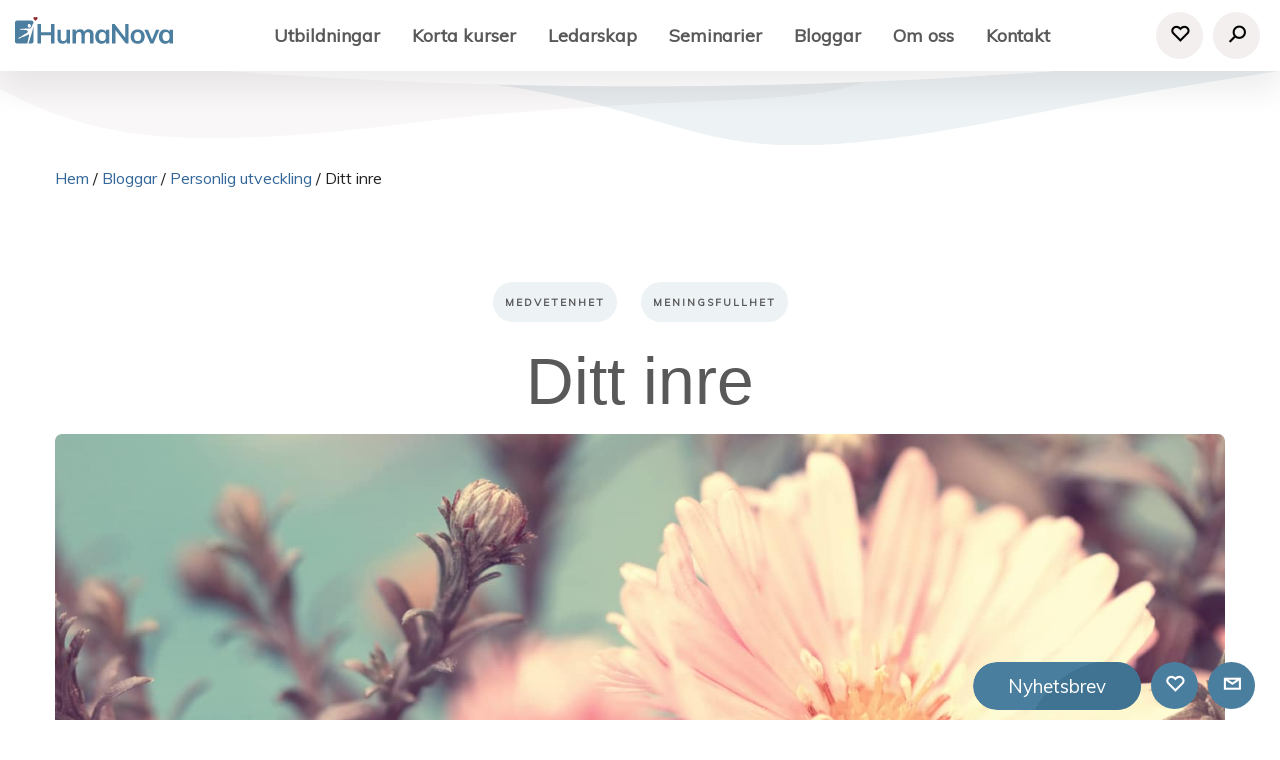

--- FILE ---
content_type: text/html; charset=UTF-8
request_url: https://www.humanova.com/bloggar/personlig-utveckling/ditt-inre/
body_size: 16211
content:
<!DOCTYPE html>
<html lang="sv-SE">
<head>
<meta charset="UTF-8" />
<meta http-equiv="X-UA-Compatible" content="IE=edge">
<meta name="viewport" content="width=device-width">
<meta name="format-detection" content="telephone=no"/>
<!--[if lt IE 9]>
	 <script src="//cdnjs.cloudflare.com/ajax/libs/html5shiv/3.7.3/html5shiv.min.js"></script>
	 <script src="//cdnjs.cloudflare.com/ajax/libs/respond.js/1.4.2/respond.min.js"></script>
<![endif]-->

<!-- Google Tag Manager -->
<script>(function(w,d,s,l,i){w[l]=w[l]||[];w[l].push({'gtm.start':
new Date().getTime(),event:'gtm.js'});var f=d.getElementsByTagName(s)[0],
j=d.createElement(s),dl=l!='dataLayer'?'&l='+l:'';j.async=true;j.src=
'https://www.googletagmanager.com/gtm.js?id='+i+dl;f.parentNode.insertBefore(j,f);
})(window,document,'script','dataLayer','GTM-KLVP9MF');</script>
<!-- End Google Tag Manager -->

<meta name="facebook-domain-verification" content="gku1tovo8j86uy5876zs1c7v3e83jy" />

<script>
	window.fbAsyncInit = function() {
		FB.init({
			appId: '186428642169121',
			xfbml: true,
			version: 'v2.9',
		});
		FB.AppEvents.logPageView();
	};

	( function( d, s, id ) {
		var js, fjs = d.getElementsByTagName( s )[ 0 ];
		if ( d.getElementById( id ) ) { return; }
		js = d.createElement( s );
		js.id = id;
		js.src = '//connect.facebook.net/sv_SE/sdk.js';
		fjs.parentNode.insertBefore( js, fjs );
	}( document, 'script', 'facebook-jssdk' ) );

	window.twttr = ( function( d, s, id ) {
		var js,
			fjs = d.getElementsByTagName( s )[ 0 ],
			t = window.twttr || {};
		if ( d.getElementById( id ) ) {
			return t;
		}
		js = d.createElement( s );
		js.id = id;
		js.src = 'https://platform.twitter.com/widgets.js';
		fjs.parentNode.insertBefore( js, fjs );
		t._e = [];
		t.ready = function( f ) {
			t._e.push( f );
		};
		return t;
	}( document, 'script', 'twitter-wjs' ) );
</script>

<meta name='robots' content='index, follow, max-image-preview:large, max-snippet:-1, max-video-preview:-1' />

	<!-- This site is optimized with the Yoast SEO plugin v26.6 - https://yoast.com/wordpress/plugins/seo/ -->
	<title>Ditt inre - Humanova</title>
	<meta name="description" content="För mig är Rosenmetoden ett sätt att komma i kontakt med känslor, behov och gränser. Jag har varit med om oerhört kraftfulla behandlingar. Läs mer här" />
	<link rel="canonical" href="https://www.humanova.com/bloggar/personlig-utveckling/ditt-inre/" />
	<meta property="og:locale" content="sv_SE" />
	<meta property="og:type" content="article" />
	<meta property="og:title" content="Ditt inre - Humanova" />
	<meta property="og:description" content="För mig är Rosenmetoden ett sätt att komma i kontakt med känslor, behov och gränser. Jag har varit med om oerhört kraftfulla behandlingar. Läs mer här" />
	<meta property="og:url" content="https://www.humanova.com/bloggar/personlig-utveckling/ditt-inre/" />
	<meta property="og:site_name" content="Humanova" />
	<meta property="article:published_time" content="2020-12-01T08:54:35+00:00" />
	<meta property="article:modified_time" content="2024-09-25T12:25:44+00:00" />
	<meta property="og:image" content="https://wwwhumanovacom.cdn.triggerfish.cloud/uploads/2019/10/istock_000043006768_large.jpg" />
	<meta property="og:image:width" content="1600" />
	<meta property="og:image:height" content="740" />
	<meta property="og:image:type" content="image/jpeg" />
	<meta name="author" content="Utbildningsservice" />
	<meta name="twitter:card" content="summary_large_image" />
	<meta name="twitter:label1" content="Written by" />
	<meta name="twitter:data1" content="Utbildningsservice" />
	<meta name="twitter:label2" content="Est. reading time" />
	<meta name="twitter:data2" content="2 minuter" />
	<!-- / Yoast SEO plugin. -->


<link rel='dns-prefetch' href='//fonts.googleapis.com' />
<link rel='dns-prefetch' href='//wwwhumanovacom.cdn.triggerfish.cloud' />
<link rel="alternate" title="oEmbed (JSON)" type="application/json+oembed" href="https://www.humanova.com/wp-json/oembed/1.0/embed?url=https%3A%2F%2Fwww.humanova.com%2Fbloggar%2Fpersonlig-utveckling%2Fditt-inre%2F" />
<link rel="alternate" title="oEmbed (XML)" type="text/xml+oembed" href="https://www.humanova.com/wp-json/oembed/1.0/embed?url=https%3A%2F%2Fwww.humanova.com%2Fbloggar%2Fpersonlig-utveckling%2Fditt-inre%2F&#038;format=xml" />
<style id='wp-img-auto-sizes-contain-inline-css' type='text/css'>
img:is([sizes=auto i],[sizes^="auto," i]){contain-intrinsic-size:3000px 1500px}
/*# sourceURL=wp-img-auto-sizes-contain-inline-css */
</style>
<style id='wp-block-library-inline-css' type='text/css'>
:root{--wp-block-synced-color:#7a00df;--wp-block-synced-color--rgb:122,0,223;--wp-bound-block-color:var(--wp-block-synced-color);--wp-editor-canvas-background:#ddd;--wp-admin-theme-color:#007cba;--wp-admin-theme-color--rgb:0,124,186;--wp-admin-theme-color-darker-10:#006ba1;--wp-admin-theme-color-darker-10--rgb:0,107,160.5;--wp-admin-theme-color-darker-20:#005a87;--wp-admin-theme-color-darker-20--rgb:0,90,135;--wp-admin-border-width-focus:2px}@media (min-resolution:192dpi){:root{--wp-admin-border-width-focus:1.5px}}.wp-element-button{cursor:pointer}:root .has-very-light-gray-background-color{background-color:#eee}:root .has-very-dark-gray-background-color{background-color:#313131}:root .has-very-light-gray-color{color:#eee}:root .has-very-dark-gray-color{color:#313131}:root .has-vivid-green-cyan-to-vivid-cyan-blue-gradient-background{background:linear-gradient(135deg,#00d084,#0693e3)}:root .has-purple-crush-gradient-background{background:linear-gradient(135deg,#34e2e4,#4721fb 50%,#ab1dfe)}:root .has-hazy-dawn-gradient-background{background:linear-gradient(135deg,#faaca8,#dad0ec)}:root .has-subdued-olive-gradient-background{background:linear-gradient(135deg,#fafae1,#67a671)}:root .has-atomic-cream-gradient-background{background:linear-gradient(135deg,#fdd79a,#004a59)}:root .has-nightshade-gradient-background{background:linear-gradient(135deg,#330968,#31cdcf)}:root .has-midnight-gradient-background{background:linear-gradient(135deg,#020381,#2874fc)}:root{--wp--preset--font-size--normal:16px;--wp--preset--font-size--huge:42px}.has-regular-font-size{font-size:1em}.has-larger-font-size{font-size:2.625em}.has-normal-font-size{font-size:var(--wp--preset--font-size--normal)}.has-huge-font-size{font-size:var(--wp--preset--font-size--huge)}.has-text-align-center{text-align:center}.has-text-align-left{text-align:left}.has-text-align-right{text-align:right}.has-fit-text{white-space:nowrap!important}#end-resizable-editor-section{display:none}.aligncenter{clear:both}.items-justified-left{justify-content:flex-start}.items-justified-center{justify-content:center}.items-justified-right{justify-content:flex-end}.items-justified-space-between{justify-content:space-between}.screen-reader-text{border:0;clip-path:inset(50%);height:1px;margin:-1px;overflow:hidden;padding:0;position:absolute;width:1px;word-wrap:normal!important}.screen-reader-text:focus{background-color:#ddd;clip-path:none;color:#444;display:block;font-size:1em;height:auto;left:5px;line-height:normal;padding:15px 23px 14px;text-decoration:none;top:5px;width:auto;z-index:100000}html :where(.has-border-color){border-style:solid}html :where([style*=border-top-color]){border-top-style:solid}html :where([style*=border-right-color]){border-right-style:solid}html :where([style*=border-bottom-color]){border-bottom-style:solid}html :where([style*=border-left-color]){border-left-style:solid}html :where([style*=border-width]){border-style:solid}html :where([style*=border-top-width]){border-top-style:solid}html :where([style*=border-right-width]){border-right-style:solid}html :where([style*=border-bottom-width]){border-bottom-style:solid}html :where([style*=border-left-width]){border-left-style:solid}html :where(img[class*=wp-image-]){height:auto;max-width:100%}:where(figure){margin:0 0 1em}html :where(.is-position-sticky){--wp-admin--admin-bar--position-offset:var(--wp-admin--admin-bar--height,0px)}@media screen and (max-width:600px){html :where(.is-position-sticky){--wp-admin--admin-bar--position-offset:0px}}

/*# sourceURL=wp-block-library-inline-css */
</style><style id='global-styles-inline-css' type='text/css'>
:root{--wp--preset--aspect-ratio--square: 1;--wp--preset--aspect-ratio--4-3: 4/3;--wp--preset--aspect-ratio--3-4: 3/4;--wp--preset--aspect-ratio--3-2: 3/2;--wp--preset--aspect-ratio--2-3: 2/3;--wp--preset--aspect-ratio--16-9: 16/9;--wp--preset--aspect-ratio--9-16: 9/16;--wp--preset--color--black: #000000;--wp--preset--color--cyan-bluish-gray: #abb8c3;--wp--preset--color--white: #ffffff;--wp--preset--color--pale-pink: #f78da7;--wp--preset--color--vivid-red: #cf2e2e;--wp--preset--color--luminous-vivid-orange: #ff6900;--wp--preset--color--luminous-vivid-amber: #fcb900;--wp--preset--color--light-green-cyan: #7bdcb5;--wp--preset--color--vivid-green-cyan: #00d084;--wp--preset--color--pale-cyan-blue: #8ed1fc;--wp--preset--color--vivid-cyan-blue: #0693e3;--wp--preset--color--vivid-purple: #9b51e0;--wp--preset--gradient--vivid-cyan-blue-to-vivid-purple: linear-gradient(135deg,rgb(6,147,227) 0%,rgb(155,81,224) 100%);--wp--preset--gradient--light-green-cyan-to-vivid-green-cyan: linear-gradient(135deg,rgb(122,220,180) 0%,rgb(0,208,130) 100%);--wp--preset--gradient--luminous-vivid-amber-to-luminous-vivid-orange: linear-gradient(135deg,rgb(252,185,0) 0%,rgb(255,105,0) 100%);--wp--preset--gradient--luminous-vivid-orange-to-vivid-red: linear-gradient(135deg,rgb(255,105,0) 0%,rgb(207,46,46) 100%);--wp--preset--gradient--very-light-gray-to-cyan-bluish-gray: linear-gradient(135deg,rgb(238,238,238) 0%,rgb(169,184,195) 100%);--wp--preset--gradient--cool-to-warm-spectrum: linear-gradient(135deg,rgb(74,234,220) 0%,rgb(151,120,209) 20%,rgb(207,42,186) 40%,rgb(238,44,130) 60%,rgb(251,105,98) 80%,rgb(254,248,76) 100%);--wp--preset--gradient--blush-light-purple: linear-gradient(135deg,rgb(255,206,236) 0%,rgb(152,150,240) 100%);--wp--preset--gradient--blush-bordeaux: linear-gradient(135deg,rgb(254,205,165) 0%,rgb(254,45,45) 50%,rgb(107,0,62) 100%);--wp--preset--gradient--luminous-dusk: linear-gradient(135deg,rgb(255,203,112) 0%,rgb(199,81,192) 50%,rgb(65,88,208) 100%);--wp--preset--gradient--pale-ocean: linear-gradient(135deg,rgb(255,245,203) 0%,rgb(182,227,212) 50%,rgb(51,167,181) 100%);--wp--preset--gradient--electric-grass: linear-gradient(135deg,rgb(202,248,128) 0%,rgb(113,206,126) 100%);--wp--preset--gradient--midnight: linear-gradient(135deg,rgb(2,3,129) 0%,rgb(40,116,252) 100%);--wp--preset--font-size--small: 13px;--wp--preset--font-size--medium: 20px;--wp--preset--font-size--large: 36px;--wp--preset--font-size--x-large: 42px;--wp--preset--spacing--20: 0.44rem;--wp--preset--spacing--30: 0.67rem;--wp--preset--spacing--40: 1rem;--wp--preset--spacing--50: 1.5rem;--wp--preset--spacing--60: 2.25rem;--wp--preset--spacing--70: 3.38rem;--wp--preset--spacing--80: 5.06rem;--wp--preset--shadow--natural: 6px 6px 9px rgba(0, 0, 0, 0.2);--wp--preset--shadow--deep: 12px 12px 50px rgba(0, 0, 0, 0.4);--wp--preset--shadow--sharp: 6px 6px 0px rgba(0, 0, 0, 0.2);--wp--preset--shadow--outlined: 6px 6px 0px -3px rgb(255, 255, 255), 6px 6px rgb(0, 0, 0);--wp--preset--shadow--crisp: 6px 6px 0px rgb(0, 0, 0);}:where(.is-layout-flex){gap: 0.5em;}:where(.is-layout-grid){gap: 0.5em;}body .is-layout-flex{display: flex;}.is-layout-flex{flex-wrap: wrap;align-items: center;}.is-layout-flex > :is(*, div){margin: 0;}body .is-layout-grid{display: grid;}.is-layout-grid > :is(*, div){margin: 0;}:where(.wp-block-columns.is-layout-flex){gap: 2em;}:where(.wp-block-columns.is-layout-grid){gap: 2em;}:where(.wp-block-post-template.is-layout-flex){gap: 1.25em;}:where(.wp-block-post-template.is-layout-grid){gap: 1.25em;}.has-black-color{color: var(--wp--preset--color--black) !important;}.has-cyan-bluish-gray-color{color: var(--wp--preset--color--cyan-bluish-gray) !important;}.has-white-color{color: var(--wp--preset--color--white) !important;}.has-pale-pink-color{color: var(--wp--preset--color--pale-pink) !important;}.has-vivid-red-color{color: var(--wp--preset--color--vivid-red) !important;}.has-luminous-vivid-orange-color{color: var(--wp--preset--color--luminous-vivid-orange) !important;}.has-luminous-vivid-amber-color{color: var(--wp--preset--color--luminous-vivid-amber) !important;}.has-light-green-cyan-color{color: var(--wp--preset--color--light-green-cyan) !important;}.has-vivid-green-cyan-color{color: var(--wp--preset--color--vivid-green-cyan) !important;}.has-pale-cyan-blue-color{color: var(--wp--preset--color--pale-cyan-blue) !important;}.has-vivid-cyan-blue-color{color: var(--wp--preset--color--vivid-cyan-blue) !important;}.has-vivid-purple-color{color: var(--wp--preset--color--vivid-purple) !important;}.has-black-background-color{background-color: var(--wp--preset--color--black) !important;}.has-cyan-bluish-gray-background-color{background-color: var(--wp--preset--color--cyan-bluish-gray) !important;}.has-white-background-color{background-color: var(--wp--preset--color--white) !important;}.has-pale-pink-background-color{background-color: var(--wp--preset--color--pale-pink) !important;}.has-vivid-red-background-color{background-color: var(--wp--preset--color--vivid-red) !important;}.has-luminous-vivid-orange-background-color{background-color: var(--wp--preset--color--luminous-vivid-orange) !important;}.has-luminous-vivid-amber-background-color{background-color: var(--wp--preset--color--luminous-vivid-amber) !important;}.has-light-green-cyan-background-color{background-color: var(--wp--preset--color--light-green-cyan) !important;}.has-vivid-green-cyan-background-color{background-color: var(--wp--preset--color--vivid-green-cyan) !important;}.has-pale-cyan-blue-background-color{background-color: var(--wp--preset--color--pale-cyan-blue) !important;}.has-vivid-cyan-blue-background-color{background-color: var(--wp--preset--color--vivid-cyan-blue) !important;}.has-vivid-purple-background-color{background-color: var(--wp--preset--color--vivid-purple) !important;}.has-black-border-color{border-color: var(--wp--preset--color--black) !important;}.has-cyan-bluish-gray-border-color{border-color: var(--wp--preset--color--cyan-bluish-gray) !important;}.has-white-border-color{border-color: var(--wp--preset--color--white) !important;}.has-pale-pink-border-color{border-color: var(--wp--preset--color--pale-pink) !important;}.has-vivid-red-border-color{border-color: var(--wp--preset--color--vivid-red) !important;}.has-luminous-vivid-orange-border-color{border-color: var(--wp--preset--color--luminous-vivid-orange) !important;}.has-luminous-vivid-amber-border-color{border-color: var(--wp--preset--color--luminous-vivid-amber) !important;}.has-light-green-cyan-border-color{border-color: var(--wp--preset--color--light-green-cyan) !important;}.has-vivid-green-cyan-border-color{border-color: var(--wp--preset--color--vivid-green-cyan) !important;}.has-pale-cyan-blue-border-color{border-color: var(--wp--preset--color--pale-cyan-blue) !important;}.has-vivid-cyan-blue-border-color{border-color: var(--wp--preset--color--vivid-cyan-blue) !important;}.has-vivid-purple-border-color{border-color: var(--wp--preset--color--vivid-purple) !important;}.has-vivid-cyan-blue-to-vivid-purple-gradient-background{background: var(--wp--preset--gradient--vivid-cyan-blue-to-vivid-purple) !important;}.has-light-green-cyan-to-vivid-green-cyan-gradient-background{background: var(--wp--preset--gradient--light-green-cyan-to-vivid-green-cyan) !important;}.has-luminous-vivid-amber-to-luminous-vivid-orange-gradient-background{background: var(--wp--preset--gradient--luminous-vivid-amber-to-luminous-vivid-orange) !important;}.has-luminous-vivid-orange-to-vivid-red-gradient-background{background: var(--wp--preset--gradient--luminous-vivid-orange-to-vivid-red) !important;}.has-very-light-gray-to-cyan-bluish-gray-gradient-background{background: var(--wp--preset--gradient--very-light-gray-to-cyan-bluish-gray) !important;}.has-cool-to-warm-spectrum-gradient-background{background: var(--wp--preset--gradient--cool-to-warm-spectrum) !important;}.has-blush-light-purple-gradient-background{background: var(--wp--preset--gradient--blush-light-purple) !important;}.has-blush-bordeaux-gradient-background{background: var(--wp--preset--gradient--blush-bordeaux) !important;}.has-luminous-dusk-gradient-background{background: var(--wp--preset--gradient--luminous-dusk) !important;}.has-pale-ocean-gradient-background{background: var(--wp--preset--gradient--pale-ocean) !important;}.has-electric-grass-gradient-background{background: var(--wp--preset--gradient--electric-grass) !important;}.has-midnight-gradient-background{background: var(--wp--preset--gradient--midnight) !important;}.has-small-font-size{font-size: var(--wp--preset--font-size--small) !important;}.has-medium-font-size{font-size: var(--wp--preset--font-size--medium) !important;}.has-large-font-size{font-size: var(--wp--preset--font-size--large) !important;}.has-x-large-font-size{font-size: var(--wp--preset--font-size--x-large) !important;}
/*# sourceURL=global-styles-inline-css */
</style>

<style id='classic-theme-styles-inline-css' type='text/css'>
/*! This file is auto-generated */
.wp-block-button__link{color:#fff;background-color:#32373c;border-radius:9999px;box-shadow:none;text-decoration:none;padding:calc(.667em + 2px) calc(1.333em + 2px);font-size:1.125em}.wp-block-file__button{background:#32373c;color:#fff;text-decoration:none}
/*# sourceURL=/wp-includes/css/classic-themes.min.css */
</style>
<link rel='stylesheet' id='google-fonts-css' href='//fonts.googleapis.com/css?family=Muli' type='text/css' media='all' />
<link rel='stylesheet' id='style-css' href='//www.humanova.com/wp-content/themes/humanova/assets/dist/style.min.css?ver=3.1' type='text/css' media='all' />
<script type="text/javascript" src="//www.humanova.com/wp-content/plugins/noor-insights//assets/js/noor-insights-header-1.0.0-beta10.min.js?ver=6.9" id="noor-insights-header-js-js"></script>
<script type="text/javascript" src="//www.humanova.com/wp-content/plugins/stop-user-enumeration/frontend/js/frontend.js?ver=1.7.7" id="stop-user-enumeration-js" defer="defer" data-wp-strategy="defer"></script>
<link rel="EditURI" type="application/rsd+xml" title="RSD" href="https://www.humanova.com/xmlrpc.php?rsd" />

<link rel='shortlink' href='https://www.humanova.com/?p=12180' />
<script type="text/javascript" src="//www.humanova.com/wp-content/themes/humanova/assets/dist/jquery.min.js?ver=2.3" id="jquery-js"></script>
    <script type="text/javascript">
        //<![CDATA[
        jQuery(document).ready(function() {
            jQuery('.news-loading').hide();
            jQuery('.news-note').hide();

            jQuery('.newsletter-signup').submit(function(e) {
                e.preventDefault();
                
                var form = jQuery(this);
                var data = form.serialize();
                var inputs = form.find('input:not([type="hidden"])');
                var submitButton = form.find('.gan-button-container--button');
                var resultContainer = jQuery('<span></span>');
                var resultWrapper = form.siblings('.news-note');

                resultWrapper.css({
                    'border-radius': '8px',
                    'padding': '10px 20px',
                    'font-weight': '500',
                    'line-height': '1.2'
                });

                jQuery.ajax({
                    'type': 'POST',
                    'url': 'https://www.humanova.com/wp-admin/admin-ajax.php',
                    'data': data,
                    'cache': false,
                    'beforeSend': function(message) {
                        submitButton.addClass('loading');
                        submitButton.attr('disabled', true);
                    },
                    'success': function(response) {
                        submitButton.removeClass('loading');
                        submitButton.attr('disabled', false);

                        if (response.status === 201) {
                            inputs.val('');
                            form.hide();
                            resultWrapper.show();
                            resultWrapper.css({
                                'background': '#daf1e0',
                                'border': '1px solid #37a169',
                                'color': '#194c34'
                            });
                            resultWrapper.empty().append(
                                resultContainer.addClass('news-success')
                                    .removeClass('news-error')
                                    .html(response.message));
                        } else {
                            resultWrapper.css({
                                'margin-top': '10px',
                                'background': '#fbe5e5',
                                'border': '1px solid #da4444',
                                'color': '#8c2828'
                            });
                            resultWrapper.show();
                            resultWrapper.empty().append(
                                resultContainer.removeClass('news-success')
                                    .addClass('news-error')
                                    .html(response.message));
                        }
                    },
                    'error': function(response) {
                        // This will only trigger for actual HTTP errors
                        submitButton.removeClass('loading');
                        submitButton.attr('disabled', false);
                        resultWrapper.css({
                            'background': '#fbe5e5',
                            'border': '1px solid #da4444',
                            'color': '#8c2828'
                        });
                        resultWrapper.show();
                        resultWrapper.empty().append(
                            resultContainer.removeClass('news-success')
                                .addClass('news-error')
                                .html('A network error occurred. Please try again later.'));
                    }
                });
            });
        });
        //]]>
    </script>
    	<style>
		body {
			opacity: 0;
			background-color: #fff;
		}
	</style>
		<script type="text/javascript">
		window.BOKAMERA = {
			"configuration": {
				"bookMethods": [
					"contact-information",
					"login",
					"login-facebook"
				],
				"bookLayout": "service-based",
				"timesLayout": "week",
				"listingLayout": "rows",
				"language": "sv",
				"topOffset": 0,
				"preventAutoscroll": false,
				"scrollAfterStep": 0,
				"company": "57c05ea7-a9bf-461c-a633-fa50978613a0",
				"showNextAvailableTime": false,
				"hideServiceImage": false,
				"showEndTimeOnTimeslots": false,
				"darkTheme": false,
				"translations": [],
				"targetOrigin": "https://www.humanova.com"
			}
		};
	</script>
	<link rel="icon" href="https://wwwhumanovacom.cdn.triggerfish.cloud/uploads/2017/10/cropped-android-chrome-256x256-150x150.png" sizes="32x32" />
<link rel="icon" href="https://wwwhumanovacom.cdn.triggerfish.cloud/uploads/2017/10/cropped-android-chrome-256x256-300x300.png" sizes="192x192" />
<link rel="apple-touch-icon" href="https://wwwhumanovacom.cdn.triggerfish.cloud/uploads/2017/10/cropped-android-chrome-256x256-300x300.png" />
<meta name="msapplication-TileImage" content="https://wwwhumanovacom.cdn.triggerfish.cloud/uploads/2017/10/cropped-android-chrome-256x256-300x300.png" />
		<style type="text/css" id="wp-custom-css">
			.CybotCookiebotDialogBodyLevelButtonSliderWrapper form input[type="checkbox"] {
  z-index: 999 !important;
}

#cookie-bar {
	display: none;
}		</style>
		</head>
<body class="wp-singular post-template-default single single-post postid-12180 single-format-standard wp-theme-humanova has-post-thumbnail">

  <!-- Google Tag Manager (noscript) -->
  <noscript><iframe src="https://www.googletagmanager.com/ns.html?id=GTM-KLVP9MF"
  height="0" width="0" style="display:none;visibility:hidden"></iframe></noscript>
  <!-- End Google Tag Manager (noscript) -->

	<div class="site-overlay"></div>

	<header class="site-header">

	<div class="container-fluid">
		<div class="row">
			<div class="col-sm-12">
				<div class="d-flex justify-content-between align-items-center">
					<a class="site-logo align-self-center" href="https://www.humanova.com/" title="Humanova" rel="home">
						<img src="https://www.humanova.com/wp-content/themes/humanova/assets/img/logo-white.svg" class="hide-on-scroll" alt="Humanova">
						<img src="https://www.humanova.com/wp-content/themes/humanova/assets/img/logo-blue.svg" class="show-on-scroll" alt="Humanova">
					</a>

					<div class="align-self-center hidden-md-down">
						<ul id="menu-huvudmeny" class="menu"><li id="menu-item-147" class="menu-item menu-item-type-post_type menu-item-object-page menu-item-has-children menu-item-147"><a href="https://www.humanova.com/utbildningar/">Utbildningar</a>
<ul class="sub-menu">
	<li id="menu-item-3024" class="menu-item menu-item-type-custom menu-item-object-custom menu-item-has-children menu-item-3024"><a href="#">Våra utbildningar</a>
	<ul class="sub-menu">
		<li id="menu-item-6215" class="menu-item menu-item-type-custom menu-item-object-custom menu-item-6215"><a href="https://www.humanova.com/utbildningar/bli-den-du-ar-personlig-utveckling/">Bli den du är</a></li>
		<li id="menu-item-10584" class="menu-item menu-item-type-custom menu-item-object-custom menu-item-10584"><a href="https://www.humanova.com/utbildningar/led-dig-sjalv/">Led dig själv</a></li>
		<li id="menu-item-6218" class="menu-item menu-item-type-custom menu-item-object-custom menu-item-6218"><a href="https://www.humanova.com/utbildningar/diplomerad-samtalsterapeut/">Samtalsterapeut</a></li>
		<li id="menu-item-6217" class="menu-item menu-item-type-custom menu-item-object-custom menu-item-6217"><a href="https://www.humanova.com/utbildningar/diplomerad-samtalscoach/">Samtalscoach</a></li>
		<li id="menu-item-6219" class="menu-item menu-item-type-custom menu-item-object-custom menu-item-6219"><a href="https://www.humanova.com/utbildningar/act-steg-1-utbildning/">KBT/ACT-terapeut</a></li>
		<li id="menu-item-20134" class="menu-item menu-item-type-custom menu-item-object-custom menu-item-20134"><a href="https://www.humanova.com/utbildningar/act-utbildning-distans/">KBT/ACT-terapeut Distans</a></li>
		<li id="menu-item-6220" class="menu-item menu-item-type-custom menu-item-object-custom menu-item-6220"><a href="https://www.humanova.com/utbildningar/diplomerad-organisationskonsult/">Organisationskonsult</a></li>
		<li id="menu-item-17264" class="menu-item menu-item-type-custom menu-item-object-custom menu-item-17264"><a href="https://www.humanova.com/utbildningar/ledarskaps-och-organisationsprogrammet-loop/">Ledarskaps- och organisationsprogrammet LOOP</a></li>
		<li id="menu-item-6224" class="menu-item menu-item-type-custom menu-item-object-custom menu-item-6224"><a href="https://www.humanova.com/utbildningar/diplomerad-handledare/">Handledare</a></li>
		<li id="menu-item-6221" class="menu-item menu-item-type-custom menu-item-object-custom menu-item-6221"><a href="https://www.humanova.com/utbildningar/diplomerad-par-relationsterapeut-coach/">Parterapeut/parcoach</a></li>
		<li id="menu-item-8889" class="menu-item menu-item-type-custom menu-item-object-custom menu-item-8889"><a href="https://www.humanova.com/utbildningar/rosenterapeut/">Rosenterapeut</a></li>
		<li id="menu-item-6223" class="menu-item menu-item-type-custom menu-item-object-custom menu-item-6223"><a href="https://www.humanova.com/utbildningar/?activity-category=yrkesutbildning">Alla utbildningar</a></li>
	</ul>
</li>
	<li id="menu-item-6216" class="menu-item menu-item-type-custom menu-item-object-custom menu-item-has-children menu-item-6216"><a href="#">Kategorier</a>
	<ul class="sub-menu">
		<li id="menu-item-8333" class="menu-item menu-item-type-custom menu-item-object-custom menu-item-8333"><a href="https://www.humanova.com/om-oss/vara-teorier-och-metoder/act/">ACT</a></li>
		<li id="menu-item-3034" class="menu-item menu-item-type-custom menu-item-object-custom menu-item-3034"><a href="https://www.humanova.com/utbildningar/?activity-category=kurser">Kurser</a></li>
		<li id="menu-item-8338" class="menu-item menu-item-type-custom menu-item-object-custom menu-item-8338"><a href="https://www.humanova.com/om-oss/vara-teorier-och-metoder/psykosyntes/">Psykosyntes</a></li>
		<li id="menu-item-7767" class="menu-item menu-item-type-custom menu-item-object-custom menu-item-7767"><a href="https://www.humanova.com/guider-av-humanova/">Gratis guider</a></li>
		<li id="menu-item-12850" class="menu-item menu-item-type-custom menu-item-object-custom menu-item-12850"><a href="https://www.humanova.com/utbildningar/kroppsterapi/">Kroppsterapi</a></li>
		<li id="menu-item-4123" class="menu-item menu-item-type-custom menu-item-object-custom menu-item-4123"><a href="https://www.humanova.com/utbildningar/?activity-category=yrkesutbildning">Yrkesutbildning</a></li>
		<li id="menu-item-6778" class="menu-item menu-item-type-custom menu-item-object-custom menu-item-6778"><a href="https://www.humanova.com/utbildningar/kbt-utbildningar/">KBT utbildningar</a></li>
		<li id="menu-item-7081" class="menu-item menu-item-type-custom menu-item-object-custom menu-item-7081"><a href="https://www.humanova.com/utbildningar/steg-1-utbildningar/">Steg 1 utbildningar</a></li>
		<li id="menu-item-3031" class="menu-item menu-item-type-custom menu-item-object-custom menu-item-3031"><a href="https://www.humanova.com/utbildningar/personlig-utveckling-kurser/">Personlig utveckling</a></li>
		<li id="menu-item-12772" class="menu-item menu-item-type-custom menu-item-object-custom menu-item-12772"><a href="https://www.humanova.com/terapeututbildningar/">Terapeututbildningar</a></li>
		<li id="menu-item-3032" class="menu-item menu-item-type-custom menu-item-object-custom menu-item-3032"><a href="https://www.humanova.com/utbildningar/?activity-category=organisatorisk-utbildning">Organisatorisk utbildning</a></li>
		<li id="menu-item-3033" class="menu-item menu-item-type-custom menu-item-object-custom menu-item-3033"><a href="https://www.humanova.com/utbildningar/?activity-category=webbutbildning">Webbutbildning på distans</a></li>
	</ul>
</li>
</ul>
</li>
<li id="menu-item-6225" class="menu-item menu-item-type-custom menu-item-object-custom menu-item-has-children menu-item-6225"><a href="https://www.humanova.com/utbildningar/?activity-category=kurser">Korta kurser</a>
<ul class="sub-menu">
	<li id="menu-item-20865" class="menu-item menu-item-type-custom menu-item-object-custom menu-item-has-children menu-item-20865"><a href="#">1 dag</a>
	<ul class="sub-menu">
		<li id="menu-item-6232" class="menu-item menu-item-type-custom menu-item-object-custom menu-item-6232"><a href="https://www.humanova.com/utbildningar/nyfiken-pa-dig-sjalv/">Nyfiken på dig själv &#8211; 1 dag</a></li>
		<li id="menu-item-20241" class="menu-item menu-item-type-custom menu-item-object-custom menu-item-20241"><a href="https://www.humanova.com/utbildningar/na-ut-med-rosenmetoden/">Nå ut med Rosenmetoden</a></li>
		<li id="menu-item-20276" class="menu-item menu-item-type-custom menu-item-object-custom menu-item-20276"><a href="https://www.humanova.com/utbildningar/sondagsretreat-mindfulness-pa-psykosyntesens-grund/">Söndagsretreat – Mindfulness på psykosyntesens grund</a></li>
		<li id="menu-item-19531" class="menu-item menu-item-type-custom menu-item-object-custom menu-item-19531"><a href="https://www.humanova.com/utbildningar/att-mota-sorg/">Att möta sorg</a></li>
		<li id="menu-item-7373" class="menu-item menu-item-type-custom menu-item-object-custom menu-item-7373"><a href="https://www.humanova.com/utbildningar/handledning/">Öppen handledning</a></li>
		<li id="menu-item-20265" class="menu-item menu-item-type-custom menu-item-object-custom menu-item-20265"><a href="https://www.humanova.com/utbildningar/embodiment/">Embodiment</a></li>
		<li id="menu-item-20425" class="menu-item menu-item-type-custom menu-item-object-custom menu-item-20425"><a href="https://www.humanova.com/utbildningar/omfamna-din-inre-kritiker/">Omfamna din inre kritiker</a></li>
		<li id="menu-item-20289" class="menu-item menu-item-type-custom menu-item-object-custom menu-item-20289"><a href="https://www.humanova.com/utbildningar/mot-skam-och-sjalvkritik-med-sjalvmedkansla/">Möt skam och självkritik med självmedkänsla</a></li>
		<li id="menu-item-20217" class="menu-item menu-item-type-custom menu-item-object-custom menu-item-20217"><a href="https://www.humanova.com/utbildningar/sjalvmedkansla-i-terapirummet/">Mindful self compassion, MSC, för terapeuter</a></li>
		<li id="menu-item-20123" class="menu-item menu-item-type-custom menu-item-object-custom menu-item-20123"><a href="https://www.humanova.com/utbildningar/sjalvmedkansla-for-hjalpare-kurs/">Självmedkänsla för hjälpare</a></li>
		<li id="menu-item-20866" class="menu-item menu-item-type-custom menu-item-object-custom menu-item-20866"><a href="https://www.humanova.com/utbildningar/polyvalgal-teori/">Polyvalgal teori</a></li>
	</ul>
</li>
	<li id="menu-item-20864" class="menu-item menu-item-type-custom menu-item-object-custom menu-item-has-children menu-item-20864"><a href="#">2-5 dagar</a>
	<ul class="sub-menu">
		<li id="menu-item-11227" class="menu-item menu-item-type-custom menu-item-object-custom menu-item-11227"><a href="https://www.humanova.com/utbildningar/online-act/">ACT online</a></li>
		<li id="menu-item-6229" class="menu-item menu-item-type-custom menu-item-object-custom menu-item-6229"><a href="https://www.humanova.com/utbildningar/act-5-dagar/">Kurs i ACT &#8211; 5 dagar</a></li>
		<li id="menu-item-20250" class="menu-item menu-item-type-custom menu-item-object-custom menu-item-20250"><a href="https://www.humanova.com/utbildningar/act-vagen-till-inre-styrka-och-psykologisk-flexibilitet/">ACT – vägen till inre styrka och psykologisk flexibilitet</a></li>
		<li id="menu-item-6226" class="menu-item menu-item-type-custom menu-item-object-custom menu-item-6226"><a href="https://www.humanova.com/utbildningar/motiverande-samtal-grundutbildning-3-dagar/">Motiverande samtal (MI)- 3 dagar</a></li>
		<li id="menu-item-6228" class="menu-item menu-item-type-custom menu-item-object-custom menu-item-6228"><a href="https://www.humanova.com/utbildningar/mi-webbutbildning-distans/">Motiverande samtal (MI) online</a></li>
		<li id="menu-item-16237" class="menu-item menu-item-type-custom menu-item-object-custom menu-item-16237"><a href="https://www.humanova.com/utbildningar/sexualitet-och-terapi/">Sexualitet och terapi</a></li>
		<li id="menu-item-9846" class="menu-item menu-item-type-custom menu-item-object-custom menu-item-9846"><a href="https://www.humanova.com/utbildningar/introkurs-i-rosenmetoden/">Introkurs i Rosenmetoden</a></li>
		<li id="menu-item-18413" class="menu-item menu-item-type-custom menu-item-object-custom menu-item-18413"><a href="https://www.humanova.com/utbildningar/kanslornas-anatomi-helgkurs/">Känslornas anatomi – helgkurs i Rosenmetoden</a></li>
		<li id="menu-item-20561" class="menu-item menu-item-type-custom menu-item-object-custom menu-item-20561"><a href="https://www.humanova.com/utbildningar/kurs-i-medberoende/">Kurs i medberoende</a></li>
		<li id="menu-item-20676" class="menu-item menu-item-type-custom menu-item-object-custom menu-item-20676"><a href="https://www.humanova.com/utbildningar/kurs-nar-livet-vill-mer-kurs-5-ggr/">Kurs När livet vill mer</a></li>
		<li id="menu-item-15319" class="menu-item menu-item-type-custom menu-item-object-custom menu-item-15319"><a href="https://www.humanova.com/utbildningar/kurs-i-systemiska-konstellationer/">Familjekonstellationer</a></li>
	</ul>
</li>
	<li id="menu-item-6235" class="menu-item menu-item-type-custom menu-item-object-custom menu-item-has-children menu-item-6235"><a href="#">Ledarskapskurser</a>
	<ul class="sub-menu">
		<li id="menu-item-14440" class="menu-item menu-item-type-custom menu-item-object-custom menu-item-14440"><a href="https://www.humanova.com/utbildningar/indirekt-ledarskap/">IL &#8211; Indirekt ledarskap</a></li>
		<li id="menu-item-20166" class="menu-item menu-item-type-custom menu-item-object-custom menu-item-20166"><a href="https://www.humanova.com/utbildningar/ugl-utveckling-av-grupp-och-ledare/">UGL – Utveckling av Grupp och Ledare</a></li>
		<li id="menu-item-16462" class="menu-item menu-item-type-custom menu-item-object-custom menu-item-16462"><a href="https://www.humanova.com/utbildningar/ny-som-chef-2-2/">Ny som chef</a></li>
		<li id="menu-item-6236" class="menu-item menu-item-type-custom menu-item-object-custom menu-item-6236"><a href="https://www.humanova.com/utbildningar/utvecklande-ledarskap/">UL &#8211; Utvecklande ledarskap</a></li>
		<li id="menu-item-12795" class="menu-item menu-item-type-custom menu-item-object-custom menu-item-12795"><a href="https://www.humanova.com/utbildningar/leda-utan-att-vara-chef/">Leda utan att vara chef</a></li>
	</ul>
</li>
</ul>
</li>
<li id="menu-item-148" class="menu-item menu-item-type-post_type menu-item-object-page menu-item-has-children menu-item-148"><a href="https://www.humanova.com/ledarskap/">Ledarskap</a>
<ul class="sub-menu">
	<li id="menu-item-6763" class="menu-item menu-item-type-custom menu-item-object-custom menu-item-has-children menu-item-6763"><a href="#">Om HumaNova Ledarskap</a>
	<ul class="sub-menu">
		<li id="menu-item-1740" class="menu-item menu-item-type-post_type menu-item-object-page menu-item-1740"><a href="https://www.humanova.com/ledarskap/om-humanova-ledarskap/var-filosofi-om-ledarskap/">Vår filosofi om ledarskap</a></li>
		<li id="menu-item-1966" class="menu-item menu-item-type-post_type menu-item-object-page menu-item-1966"><a href="https://www.humanova.com/kontakta-oss-2/">Våra konsulter</a></li>
		<li id="menu-item-12034" class="menu-item menu-item-type-custom menu-item-object-custom menu-item-12034"><a href="https://www.humanova.com/humanova-ledarskap-kunder/">Våra kunder</a></li>
		<li id="menu-item-1811" class="menu-item menu-item-type-post_type menu-item-object-page menu-item-1811"><a href="https://www.humanova.com/ledarskap/om-humanova-ledarskap/pedagogik-och-metoder/">Pedagogik och metoder</a></li>
	</ul>
</li>
	<li id="menu-item-11594" class="menu-item menu-item-type-custom menu-item-object-custom menu-item-has-children menu-item-11594"><a href="#">Ledarskapskurser</a>
	<ul class="sub-menu">
		<li id="menu-item-14439" class="menu-item menu-item-type-custom menu-item-object-custom menu-item-14439"><a href="https://www.humanova.com/utbildningar/indirekt-ledarskap/">IL &#8211; Indirekt Ledarskap</a></li>
		<li id="menu-item-16461" class="menu-item menu-item-type-custom menu-item-object-custom menu-item-16461"><a href="https://www.humanova.com/utbildningar/ny-som-chef-2-2/">Ny som chef</a></li>
		<li id="menu-item-14244" class="menu-item menu-item-type-custom menu-item-object-custom menu-item-14244"><a href="https://www.humanova.com/utbildningar/utvecklande-ledarskap/">UL &#8211; Utvecklande Ledarskap</a></li>
		<li id="menu-item-11601" class="menu-item menu-item-type-custom menu-item-object-custom menu-item-11601"><a href="https://www.humanova.com/utbildningar/leda-utan-att-vara-chef/">Leda utan att vara chef</a></li>
		<li id="menu-item-20165" class="menu-item menu-item-type-custom menu-item-object-custom menu-item-20165"><a href="https://www.humanova.com/utbildningar/ugl-utveckling-av-grupp-och-ledare/">UGL – Utveckling av Grupp och Ledare</a></li>
	</ul>
</li>
	<li id="menu-item-6764" class="menu-item menu-item-type-custom menu-item-object-custom menu-item-has-children menu-item-6764"><a href="#">Våra erbjudanden</a>
	<ul class="sub-menu">
		<li id="menu-item-1754" class="menu-item menu-item-type-post_type menu-item-object-page menu-item-1754"><a href="https://www.humanova.com/ledarskap/strategiskt-ledarskap/">Strategiskt ledarskap</a></li>
		<li id="menu-item-19174" class="menu-item menu-item-type-custom menu-item-object-custom menu-item-19174"><a href="https://www.humanova.com/ledarskap/karriarutveckling/">Karriärutveckling</a></li>
		<li id="menu-item-19685" class="menu-item menu-item-type-custom menu-item-object-custom menu-item-19685"><a href="https://www.humanova.com/ledarskap/ledningsgruppsutveckling-humanova-ledarskap/">Ledningsgruppsutveckling</a></li>
		<li id="menu-item-19612" class="menu-item menu-item-type-custom menu-item-object-custom menu-item-19612"><a href="https://www.humanova.com/ledarskap/forandringsledning-humanovaledarskap/">Förändringsledning</a></li>
		<li id="menu-item-19180" class="menu-item menu-item-type-custom menu-item-object-custom menu-item-19180"><a href="https://www.humanova.com/ledarskap/coaching-och-teamcoaching/">Coaching och teamcoaching</a></li>
		<li id="menu-item-19331" class="menu-item menu-item-type-custom menu-item-object-custom menu-item-19331"><a href="https://www.humanova.com/ledarskap/humanova-interim-management/">HumaNova Interim &#038; Management</a></li>
		<li id="menu-item-19288" class="menu-item menu-item-type-custom menu-item-object-custom menu-item-19288"><a href="https://www.humanova.com/ledarskap/handledning-for-medarbetare-och-ledare/">Handledning</a></li>
		<li id="menu-item-19709" class="menu-item menu-item-type-custom menu-item-object-custom menu-item-19709"><a href="https://www.humanova.com/ledarskap/presentationsteknik-med-humanova/">Presentationsteknik</a></li>
		<li id="menu-item-19690" class="menu-item menu-item-type-custom menu-item-object-custom menu-item-19690"><a href="https://www.humanova.com/ledarskap/konflikthantering-humanova-ledarskap/">Konflikthantering</a></li>
		<li id="menu-item-19795" class="menu-item menu-item-type-custom menu-item-object-custom menu-item-19795"><a href="https://www.humanova.com/ledarskap/utvecklande-medarbetarskap-um/">Utvecklande Medarbetarskap (UM)</a></li>
		<li id="menu-item-1752" class="menu-item menu-item-type-post_type menu-item-object-page menu-item-1752"><a href="https://www.humanova.com/ledarskap/motiverande-samtal-i-organisationer/">Motiverande samtal (MI) – En metod för förändring</a></li>
	</ul>
</li>
	<li id="menu-item-17805" class="menu-item menu-item-type-custom menu-item-object-custom menu-item-has-children menu-item-17805"><a href="#">Verktyg och certifieringar</a>
	<ul class="sub-menu">
		<li id="menu-item-17810" class="menu-item menu-item-type-custom menu-item-object-custom menu-item-17810"><a href="https://www.humanova.com/ledarskap/om-humanova-ledarskap/certifieringar-diplomeringar/">Certifieringar</a></li>
	</ul>
</li>
</ul>
</li>
<li id="menu-item-149" class="menu-item menu-item-type-post_type menu-item-object-page menu-item-has-children menu-item-149"><a href="https://www.humanova.com/seminarier/">Seminarier</a>
<ul class="sub-menu">
	<li id="menu-item-7839" class="menu-item menu-item-type-custom menu-item-object-custom menu-item-has-children menu-item-7839"><a href="#">Kategorier</a>
	<ul class="sub-menu">
		<li id="menu-item-7840" class="menu-item menu-item-type-custom menu-item-object-custom menu-item-7840"><a href="https://www.humanova.com/seminarier/?seminar-category=informationskvall">Information om utbildningar</a></li>
		<li id="menu-item-7841" class="menu-item menu-item-type-custom menu-item-object-custom menu-item-7841"><a href="https://www.humanova.com/seminarier/?seminar-category=seminarie">Kostnadsfria seminarium</a></li>
	</ul>
</li>
</ul>
</li>
<li id="menu-item-2471" class="menu-item menu-item-type-post_type menu-item-object-page menu-item-has-children menu-item-2471"><a href="https://www.humanova.com/bloggar/">Bloggar</a>
<ul class="sub-menu">
	<li id="menu-item-7838" class="menu-item menu-item-type-custom menu-item-object-custom menu-item-has-children menu-item-7838"><a href="#">Kategorier</a>
	<ul class="sub-menu">
		<li id="menu-item-7836" class="menu-item menu-item-type-custom menu-item-object-custom menu-item-7836"><a href="https://www.humanova.com/bloggar/personlig-utveckling/">Personlig utveckling</a></li>
		<li id="menu-item-7837" class="menu-item menu-item-type-custom menu-item-object-custom menu-item-7837"><a href="https://www.humanova.com/bloggar/ledarskapsbloggen/">Ledarskapsbloggen</a></li>
	</ul>
</li>
</ul>
</li>
<li id="menu-item-151" class="menu-item menu-item-type-post_type menu-item-object-page menu-item-has-children menu-item-151"><a href="https://www.humanova.com/om-oss/">Om oss</a>
<ul class="sub-menu">
	<li id="menu-item-395" class="menu-item menu-item-type-custom menu-item-object-custom menu-item-has-children menu-item-395"><a href="#">Om HumaNova</a>
	<ul class="sub-menu">
		<li id="menu-item-8301" class="menu-item menu-item-type-custom menu-item-object-custom menu-item-8301"><a href="https://www.humanova.com/om-oss/">Om oss</a></li>
		<li id="menu-item-2218" class="menu-item menu-item-type-post_type menu-item-object-page menu-item-2218"><a href="https://www.humanova.com/om-oss/larare-och-medarbetare/">Lärare och medarbetare</a></li>
		<li id="menu-item-2225" class="menu-item menu-item-type-post_type menu-item-object-page menu-item-2225"><a href="https://www.humanova.com/om-oss/tjanster/svar-pa-vanliga-fragor/">Vanliga frågor och svar</a></li>
		<li id="menu-item-2220" class="menu-item menu-item-type-post_type menu-item-object-page menu-item-2220"><a href="https://www.humanova.com/om-oss/diplom-och-certifikat/">Diplom och studieintyg</a></li>
		<li id="menu-item-2211" class="menu-item menu-item-type-post_type menu-item-object-page menu-item-2211"><a href="https://www.humanova.com/om-oss/etik-och-miljo/">Etik och miljö</a></li>
		<li id="menu-item-2212" class="menu-item menu-item-type-post_type menu-item-object-page menu-item-2212"><a href="https://www.humanova.com/om-oss/vision-och-syfte/">Vision och syfte</a></li>
		<li id="menu-item-1976" class="menu-item menu-item-type-post_type menu-item-object-page menu-item-1976"><a href="https://www.humanova.com/om-oss/styrelse-och-ledningsgrupp/">Styrelse och ledningsgrupp</a></li>
	</ul>
</li>
	<li id="menu-item-488" class="menu-item menu-item-type-post_type menu-item-object-page menu-item-has-children menu-item-488 heading-menu-item"><a href="https://www.humanova.com/om-oss/tjanster/">Våra tjänster</a>
	<ul class="sub-menu">
		<li id="menu-item-3301" class="menu-item menu-item-type-post_type menu-item-object-page menu-item-3301"><a href="https://www.humanova.com/om-oss/tjanster/bli-traningsklient/">Samtalsterapi hos elev under utbildning</a></li>
		<li id="menu-item-1913" class="menu-item menu-item-type-post_type menu-item-object-page menu-item-1913"><a href="https://www.humanova.com/om-oss/tjanster/hyr-kurslokal/">Hyr kurslokal</a></li>
		<li id="menu-item-1914" class="menu-item menu-item-type-post_type menu-item-object-page menu-item-1914"><a href="https://www.humanova.com/om-oss/tjanster/hyr-samtalsrum/">Hyr samtalsrum</a></li>
		<li id="menu-item-1608" class="menu-item menu-item-type-post_type menu-item-object-page menu-item-1608"><a href="https://www.humanova.com/om-oss/tjanster/livily/">Hitta terapeut/coach på Livily</a></li>
	</ul>
</li>
	<li id="menu-item-396" class="menu-item menu-item-type-custom menu-item-object-custom menu-item-has-children menu-item-396"><a href="#">Våra teorier &#038; metoder</a>
	<ul class="sub-menu">
		<li id="menu-item-2214" class="menu-item menu-item-type-post_type menu-item-object-page menu-item-2214"><a href="https://www.humanova.com/om-oss/vara-teorier-och-metoder/act/">ACT</a></li>
		<li id="menu-item-17013" class="menu-item menu-item-type-post_type menu-item-object-page menu-item-17013"><a href="https://www.humanova.com/om-oss/vara-teorier-och-metoder/act-metoden/">ACT-metoden</a></li>
		<li id="menu-item-2215" class="menu-item menu-item-type-post_type menu-item-object-page menu-item-2215"><a href="https://www.humanova.com/om-oss/vara-teorier-och-metoder/integrativ-teori/">Integrativ teori</a></li>
		<li id="menu-item-2213" class="menu-item menu-item-type-post_type menu-item-object-page menu-item-2213"><a href="https://www.humanova.com/om-oss/vara-teorier-och-metoder/psykosyntes/">Psykosyntes</a></li>
		<li id="menu-item-14416" class="menu-item menu-item-type-custom menu-item-object-custom menu-item-14416"><a href="https://www.humanova.com/utbildningar/rosenterapeut/">Rosenmetoden</a></li>
		<li id="menu-item-2216" class="menu-item menu-item-type-post_type menu-item-object-page menu-item-2216"><a href="https://www.humanova.com/om-oss/vara-teorier-och-metoder/att-studera-och-pedagogik/">Att studera och pedagogik</a></li>
	</ul>
</li>
	<li id="menu-item-11875" class="menu-item menu-item-type-custom menu-item-object-custom menu-item-has-children menu-item-11875"><a href="#">Våra elever</a>
	<ul class="sub-menu">
		<li id="menu-item-4273" class="menu-item menu-item-type-post_type menu-item-object-page menu-item-4273"><a href="https://www.humanova.com/scheman/">Scheman</a></li>
		<li id="menu-item-11877" class="menu-item menu-item-type-custom menu-item-object-custom menu-item-11877"><a href="https://www.humanova.com/elevberattelser/">Elevberättelser</a></li>
		<li id="menu-item-2639" class="menu-item menu-item-type-post_type menu-item-object-page menu-item-2639"><a href="https://www.humanova.com/utbildningar/examensarbeten/">Examensarbeten</a></li>
		<li id="menu-item-2629" class="menu-item menu-item-type-post_type menu-item-object-page menu-item-2629"><a href="https://www.humanova.com/litteratur-av-elever/">Litteratur av elever och lärare</a></li>
	</ul>
</li>
</ul>
</li>
<li id="menu-item-4311" class="menu-item menu-item-type-post_type menu-item-object-page menu-item-4311"><a href="https://www.humanova.com/kontakta-oss/">Kontakt</a></li>
</ul>					</div>

					<div class="menu--right">
						<div class="hidden-md-down">
							<div class="menu--secondary d-flex">
	<span class="circle-icon d-flex justify-content-center align-items-center js-saved-activities-container">
		<a href="https://www.humanova.com/sparade-aktiviteter/">
			<i class="la la-heart-o js-saved-activities-icon"></i>
			<span class="saved-activities-count"></span>
		</a>
	</span>

	<span class="circle-icon d-flex justify-content-center align-items-center js-show-search-field hidden-md-down">
		<i class="la la-search"></i>
	</span>
</div>
						</div>

						<div class="hidden-lg-up d-flex">
							<button>
								<i class="la la-search js-show-search-field"></i>
							</button>

							<button class="js-open-off-canvas open-off-canvas">
								<i class="la la-bars"></i>
							</button>
						</div>
					</div>

				</div>
			</div>
		</div>
	</div>

	<div class="container mega-menu-container">
		<div class="row">
			<div class="col-12">
				<div class="js-dropdown-menu mega-menu"></div>
			</div>
		</div>
	</div>

</header>

<div class="off-canvas light-bg">
	<div class="off-canvas__inner pr">

		<i class="la la-close js-close-off-canvas"></i>

		<nav class="menu-huvudmeny-container"><ul id="menu-huvudmeny-1" class="off-canvas__nav"><li class="menu-item menu-item-type-post_type menu-item-object-page menu-item-has-children menu-item-147"><a href="https://www.humanova.com/utbildningar/">Utbildningar</a>
<ul class="sub-menu">
	<li class="menu-item menu-item-type-custom menu-item-object-custom menu-item-has-children menu-item-3024"><a href="#">Våra utbildningar</a>
	<ul class="sub-menu">
		<li class="menu-item menu-item-type-custom menu-item-object-custom menu-item-6215"><a href="https://www.humanova.com/utbildningar/bli-den-du-ar-personlig-utveckling/">Bli den du är</a></li>
		<li class="menu-item menu-item-type-custom menu-item-object-custom menu-item-10584"><a href="https://www.humanova.com/utbildningar/led-dig-sjalv/">Led dig själv</a></li>
		<li class="menu-item menu-item-type-custom menu-item-object-custom menu-item-6218"><a href="https://www.humanova.com/utbildningar/diplomerad-samtalsterapeut/">Samtalsterapeut</a></li>
		<li class="menu-item menu-item-type-custom menu-item-object-custom menu-item-6217"><a href="https://www.humanova.com/utbildningar/diplomerad-samtalscoach/">Samtalscoach</a></li>
		<li class="menu-item menu-item-type-custom menu-item-object-custom menu-item-6219"><a href="https://www.humanova.com/utbildningar/act-steg-1-utbildning/">KBT/ACT-terapeut</a></li>
		<li class="menu-item menu-item-type-custom menu-item-object-custom menu-item-20134"><a href="https://www.humanova.com/utbildningar/act-utbildning-distans/">KBT/ACT-terapeut Distans</a></li>
		<li class="menu-item menu-item-type-custom menu-item-object-custom menu-item-6220"><a href="https://www.humanova.com/utbildningar/diplomerad-organisationskonsult/">Organisationskonsult</a></li>
		<li class="menu-item menu-item-type-custom menu-item-object-custom menu-item-17264"><a href="https://www.humanova.com/utbildningar/ledarskaps-och-organisationsprogrammet-loop/">Ledarskaps- och organisationsprogrammet LOOP</a></li>
		<li class="menu-item menu-item-type-custom menu-item-object-custom menu-item-6224"><a href="https://www.humanova.com/utbildningar/diplomerad-handledare/">Handledare</a></li>
		<li class="menu-item menu-item-type-custom menu-item-object-custom menu-item-6221"><a href="https://www.humanova.com/utbildningar/diplomerad-par-relationsterapeut-coach/">Parterapeut/parcoach</a></li>
		<li class="menu-item menu-item-type-custom menu-item-object-custom menu-item-8889"><a href="https://www.humanova.com/utbildningar/rosenterapeut/">Rosenterapeut</a></li>
		<li class="menu-item menu-item-type-custom menu-item-object-custom menu-item-6223"><a href="https://www.humanova.com/utbildningar/?activity-category=yrkesutbildning">Alla utbildningar</a></li>
	</ul>
</li>
	<li class="menu-item menu-item-type-custom menu-item-object-custom menu-item-has-children menu-item-6216"><a href="#">Kategorier</a>
	<ul class="sub-menu">
		<li class="menu-item menu-item-type-custom menu-item-object-custom menu-item-8333"><a href="https://www.humanova.com/om-oss/vara-teorier-och-metoder/act/">ACT</a></li>
		<li class="menu-item menu-item-type-custom menu-item-object-custom menu-item-3034"><a href="https://www.humanova.com/utbildningar/?activity-category=kurser">Kurser</a></li>
		<li class="menu-item menu-item-type-custom menu-item-object-custom menu-item-8338"><a href="https://www.humanova.com/om-oss/vara-teorier-och-metoder/psykosyntes/">Psykosyntes</a></li>
		<li class="menu-item menu-item-type-custom menu-item-object-custom menu-item-7767"><a href="https://www.humanova.com/guider-av-humanova/">Gratis guider</a></li>
		<li class="menu-item menu-item-type-custom menu-item-object-custom menu-item-12850"><a href="https://www.humanova.com/utbildningar/kroppsterapi/">Kroppsterapi</a></li>
		<li class="menu-item menu-item-type-custom menu-item-object-custom menu-item-4123"><a href="https://www.humanova.com/utbildningar/?activity-category=yrkesutbildning">Yrkesutbildning</a></li>
		<li class="menu-item menu-item-type-custom menu-item-object-custom menu-item-6778"><a href="https://www.humanova.com/utbildningar/kbt-utbildningar/">KBT utbildningar</a></li>
		<li class="menu-item menu-item-type-custom menu-item-object-custom menu-item-7081"><a href="https://www.humanova.com/utbildningar/steg-1-utbildningar/">Steg 1 utbildningar</a></li>
		<li class="menu-item menu-item-type-custom menu-item-object-custom menu-item-3031"><a href="https://www.humanova.com/utbildningar/personlig-utveckling-kurser/">Personlig utveckling</a></li>
		<li class="menu-item menu-item-type-custom menu-item-object-custom menu-item-12772"><a href="https://www.humanova.com/terapeututbildningar/">Terapeututbildningar</a></li>
		<li class="menu-item menu-item-type-custom menu-item-object-custom menu-item-3032"><a href="https://www.humanova.com/utbildningar/?activity-category=organisatorisk-utbildning">Organisatorisk utbildning</a></li>
		<li class="menu-item menu-item-type-custom menu-item-object-custom menu-item-3033"><a href="https://www.humanova.com/utbildningar/?activity-category=webbutbildning">Webbutbildning på distans</a></li>
	</ul>
</li>
</ul>
</li>
<li class="menu-item menu-item-type-custom menu-item-object-custom menu-item-has-children menu-item-6225"><a href="https://www.humanova.com/utbildningar/?activity-category=kurser">Korta kurser</a>
<ul class="sub-menu">
	<li class="menu-item menu-item-type-custom menu-item-object-custom menu-item-has-children menu-item-20865"><a href="#">1 dag</a>
	<ul class="sub-menu">
		<li class="menu-item menu-item-type-custom menu-item-object-custom menu-item-6232"><a href="https://www.humanova.com/utbildningar/nyfiken-pa-dig-sjalv/">Nyfiken på dig själv &#8211; 1 dag</a></li>
		<li class="menu-item menu-item-type-custom menu-item-object-custom menu-item-20241"><a href="https://www.humanova.com/utbildningar/na-ut-med-rosenmetoden/">Nå ut med Rosenmetoden</a></li>
		<li class="menu-item menu-item-type-custom menu-item-object-custom menu-item-20276"><a href="https://www.humanova.com/utbildningar/sondagsretreat-mindfulness-pa-psykosyntesens-grund/">Söndagsretreat – Mindfulness på psykosyntesens grund</a></li>
		<li class="menu-item menu-item-type-custom menu-item-object-custom menu-item-19531"><a href="https://www.humanova.com/utbildningar/att-mota-sorg/">Att möta sorg</a></li>
		<li class="menu-item menu-item-type-custom menu-item-object-custom menu-item-7373"><a href="https://www.humanova.com/utbildningar/handledning/">Öppen handledning</a></li>
		<li class="menu-item menu-item-type-custom menu-item-object-custom menu-item-20265"><a href="https://www.humanova.com/utbildningar/embodiment/">Embodiment</a></li>
		<li class="menu-item menu-item-type-custom menu-item-object-custom menu-item-20425"><a href="https://www.humanova.com/utbildningar/omfamna-din-inre-kritiker/">Omfamna din inre kritiker</a></li>
		<li class="menu-item menu-item-type-custom menu-item-object-custom menu-item-20289"><a href="https://www.humanova.com/utbildningar/mot-skam-och-sjalvkritik-med-sjalvmedkansla/">Möt skam och självkritik med självmedkänsla</a></li>
		<li class="menu-item menu-item-type-custom menu-item-object-custom menu-item-20217"><a href="https://www.humanova.com/utbildningar/sjalvmedkansla-i-terapirummet/">Mindful self compassion, MSC, för terapeuter</a></li>
		<li class="menu-item menu-item-type-custom menu-item-object-custom menu-item-20123"><a href="https://www.humanova.com/utbildningar/sjalvmedkansla-for-hjalpare-kurs/">Självmedkänsla för hjälpare</a></li>
		<li class="menu-item menu-item-type-custom menu-item-object-custom menu-item-20866"><a href="https://www.humanova.com/utbildningar/polyvalgal-teori/">Polyvalgal teori</a></li>
	</ul>
</li>
	<li class="menu-item menu-item-type-custom menu-item-object-custom menu-item-has-children menu-item-20864"><a href="#">2-5 dagar</a>
	<ul class="sub-menu">
		<li class="menu-item menu-item-type-custom menu-item-object-custom menu-item-11227"><a href="https://www.humanova.com/utbildningar/online-act/">ACT online</a></li>
		<li class="menu-item menu-item-type-custom menu-item-object-custom menu-item-6229"><a href="https://www.humanova.com/utbildningar/act-5-dagar/">Kurs i ACT &#8211; 5 dagar</a></li>
		<li class="menu-item menu-item-type-custom menu-item-object-custom menu-item-20250"><a href="https://www.humanova.com/utbildningar/act-vagen-till-inre-styrka-och-psykologisk-flexibilitet/">ACT – vägen till inre styrka och psykologisk flexibilitet</a></li>
		<li class="menu-item menu-item-type-custom menu-item-object-custom menu-item-6226"><a href="https://www.humanova.com/utbildningar/motiverande-samtal-grundutbildning-3-dagar/">Motiverande samtal (MI)- 3 dagar</a></li>
		<li class="menu-item menu-item-type-custom menu-item-object-custom menu-item-6228"><a href="https://www.humanova.com/utbildningar/mi-webbutbildning-distans/">Motiverande samtal (MI) online</a></li>
		<li class="menu-item menu-item-type-custom menu-item-object-custom menu-item-16237"><a href="https://www.humanova.com/utbildningar/sexualitet-och-terapi/">Sexualitet och terapi</a></li>
		<li class="menu-item menu-item-type-custom menu-item-object-custom menu-item-9846"><a href="https://www.humanova.com/utbildningar/introkurs-i-rosenmetoden/">Introkurs i Rosenmetoden</a></li>
		<li class="menu-item menu-item-type-custom menu-item-object-custom menu-item-18413"><a href="https://www.humanova.com/utbildningar/kanslornas-anatomi-helgkurs/">Känslornas anatomi – helgkurs i Rosenmetoden</a></li>
		<li class="menu-item menu-item-type-custom menu-item-object-custom menu-item-20561"><a href="https://www.humanova.com/utbildningar/kurs-i-medberoende/">Kurs i medberoende</a></li>
		<li class="menu-item menu-item-type-custom menu-item-object-custom menu-item-20676"><a href="https://www.humanova.com/utbildningar/kurs-nar-livet-vill-mer-kurs-5-ggr/">Kurs När livet vill mer</a></li>
		<li class="menu-item menu-item-type-custom menu-item-object-custom menu-item-15319"><a href="https://www.humanova.com/utbildningar/kurs-i-systemiska-konstellationer/">Familjekonstellationer</a></li>
	</ul>
</li>
	<li class="menu-item menu-item-type-custom menu-item-object-custom menu-item-has-children menu-item-6235"><a href="#">Ledarskapskurser</a>
	<ul class="sub-menu">
		<li class="menu-item menu-item-type-custom menu-item-object-custom menu-item-14440"><a href="https://www.humanova.com/utbildningar/indirekt-ledarskap/">IL &#8211; Indirekt ledarskap</a></li>
		<li class="menu-item menu-item-type-custom menu-item-object-custom menu-item-20166"><a href="https://www.humanova.com/utbildningar/ugl-utveckling-av-grupp-och-ledare/">UGL – Utveckling av Grupp och Ledare</a></li>
		<li class="menu-item menu-item-type-custom menu-item-object-custom menu-item-16462"><a href="https://www.humanova.com/utbildningar/ny-som-chef-2-2/">Ny som chef</a></li>
		<li class="menu-item menu-item-type-custom menu-item-object-custom menu-item-6236"><a href="https://www.humanova.com/utbildningar/utvecklande-ledarskap/">UL &#8211; Utvecklande ledarskap</a></li>
		<li class="menu-item menu-item-type-custom menu-item-object-custom menu-item-12795"><a href="https://www.humanova.com/utbildningar/leda-utan-att-vara-chef/">Leda utan att vara chef</a></li>
	</ul>
</li>
</ul>
</li>
<li class="menu-item menu-item-type-post_type menu-item-object-page menu-item-has-children menu-item-148"><a href="https://www.humanova.com/ledarskap/">Ledarskap</a>
<ul class="sub-menu">
	<li class="menu-item menu-item-type-custom menu-item-object-custom menu-item-has-children menu-item-6763"><a href="#">Om HumaNova Ledarskap</a>
	<ul class="sub-menu">
		<li class="menu-item menu-item-type-post_type menu-item-object-page menu-item-1740"><a href="https://www.humanova.com/ledarskap/om-humanova-ledarskap/var-filosofi-om-ledarskap/">Vår filosofi om ledarskap</a></li>
		<li class="menu-item menu-item-type-post_type menu-item-object-page menu-item-1966"><a href="https://www.humanova.com/kontakta-oss-2/">Våra konsulter</a></li>
		<li class="menu-item menu-item-type-custom menu-item-object-custom menu-item-12034"><a href="https://www.humanova.com/humanova-ledarskap-kunder/">Våra kunder</a></li>
		<li class="menu-item menu-item-type-post_type menu-item-object-page menu-item-1811"><a href="https://www.humanova.com/ledarskap/om-humanova-ledarskap/pedagogik-och-metoder/">Pedagogik och metoder</a></li>
	</ul>
</li>
	<li class="menu-item menu-item-type-custom menu-item-object-custom menu-item-has-children menu-item-11594"><a href="#">Ledarskapskurser</a>
	<ul class="sub-menu">
		<li class="menu-item menu-item-type-custom menu-item-object-custom menu-item-14439"><a href="https://www.humanova.com/utbildningar/indirekt-ledarskap/">IL &#8211; Indirekt Ledarskap</a></li>
		<li class="menu-item menu-item-type-custom menu-item-object-custom menu-item-16461"><a href="https://www.humanova.com/utbildningar/ny-som-chef-2-2/">Ny som chef</a></li>
		<li class="menu-item menu-item-type-custom menu-item-object-custom menu-item-14244"><a href="https://www.humanova.com/utbildningar/utvecklande-ledarskap/">UL &#8211; Utvecklande Ledarskap</a></li>
		<li class="menu-item menu-item-type-custom menu-item-object-custom menu-item-11601"><a href="https://www.humanova.com/utbildningar/leda-utan-att-vara-chef/">Leda utan att vara chef</a></li>
		<li class="menu-item menu-item-type-custom menu-item-object-custom menu-item-20165"><a href="https://www.humanova.com/utbildningar/ugl-utveckling-av-grupp-och-ledare/">UGL – Utveckling av Grupp och Ledare</a></li>
	</ul>
</li>
	<li class="menu-item menu-item-type-custom menu-item-object-custom menu-item-has-children menu-item-6764"><a href="#">Våra erbjudanden</a>
	<ul class="sub-menu">
		<li class="menu-item menu-item-type-post_type menu-item-object-page menu-item-1754"><a href="https://www.humanova.com/ledarskap/strategiskt-ledarskap/">Strategiskt ledarskap</a></li>
		<li class="menu-item menu-item-type-custom menu-item-object-custom menu-item-19174"><a href="https://www.humanova.com/ledarskap/karriarutveckling/">Karriärutveckling</a></li>
		<li class="menu-item menu-item-type-custom menu-item-object-custom menu-item-19685"><a href="https://www.humanova.com/ledarskap/ledningsgruppsutveckling-humanova-ledarskap/">Ledningsgruppsutveckling</a></li>
		<li class="menu-item menu-item-type-custom menu-item-object-custom menu-item-19612"><a href="https://www.humanova.com/ledarskap/forandringsledning-humanovaledarskap/">Förändringsledning</a></li>
		<li class="menu-item menu-item-type-custom menu-item-object-custom menu-item-19180"><a href="https://www.humanova.com/ledarskap/coaching-och-teamcoaching/">Coaching och teamcoaching</a></li>
		<li class="menu-item menu-item-type-custom menu-item-object-custom menu-item-19331"><a href="https://www.humanova.com/ledarskap/humanova-interim-management/">HumaNova Interim &#038; Management</a></li>
		<li class="menu-item menu-item-type-custom menu-item-object-custom menu-item-19288"><a href="https://www.humanova.com/ledarskap/handledning-for-medarbetare-och-ledare/">Handledning</a></li>
		<li class="menu-item menu-item-type-custom menu-item-object-custom menu-item-19709"><a href="https://www.humanova.com/ledarskap/presentationsteknik-med-humanova/">Presentationsteknik</a></li>
		<li class="menu-item menu-item-type-custom menu-item-object-custom menu-item-19690"><a href="https://www.humanova.com/ledarskap/konflikthantering-humanova-ledarskap/">Konflikthantering</a></li>
		<li class="menu-item menu-item-type-custom menu-item-object-custom menu-item-19795"><a href="https://www.humanova.com/ledarskap/utvecklande-medarbetarskap-um/">Utvecklande Medarbetarskap (UM)</a></li>
		<li class="menu-item menu-item-type-post_type menu-item-object-page menu-item-1752"><a href="https://www.humanova.com/ledarskap/motiverande-samtal-i-organisationer/">Motiverande samtal (MI) – En metod för förändring</a></li>
	</ul>
</li>
	<li class="menu-item menu-item-type-custom menu-item-object-custom menu-item-has-children menu-item-17805"><a href="#">Verktyg och certifieringar</a>
	<ul class="sub-menu">
		<li class="menu-item menu-item-type-custom menu-item-object-custom menu-item-17810"><a href="https://www.humanova.com/ledarskap/om-humanova-ledarskap/certifieringar-diplomeringar/">Certifieringar</a></li>
	</ul>
</li>
</ul>
</li>
<li class="menu-item menu-item-type-post_type menu-item-object-page menu-item-has-children menu-item-149"><a href="https://www.humanova.com/seminarier/">Seminarier</a>
<ul class="sub-menu">
	<li class="menu-item menu-item-type-custom menu-item-object-custom menu-item-has-children menu-item-7839"><a href="#">Kategorier</a>
	<ul class="sub-menu">
		<li class="menu-item menu-item-type-custom menu-item-object-custom menu-item-7840"><a href="https://www.humanova.com/seminarier/?seminar-category=informationskvall">Information om utbildningar</a></li>
		<li class="menu-item menu-item-type-custom menu-item-object-custom menu-item-7841"><a href="https://www.humanova.com/seminarier/?seminar-category=seminarie">Kostnadsfria seminarium</a></li>
	</ul>
</li>
</ul>
</li>
<li class="menu-item menu-item-type-post_type menu-item-object-page menu-item-has-children menu-item-2471"><a href="https://www.humanova.com/bloggar/">Bloggar</a>
<ul class="sub-menu">
	<li class="menu-item menu-item-type-custom menu-item-object-custom menu-item-has-children menu-item-7838"><a href="#">Kategorier</a>
	<ul class="sub-menu">
		<li class="menu-item menu-item-type-custom menu-item-object-custom menu-item-7836"><a href="https://www.humanova.com/bloggar/personlig-utveckling/">Personlig utveckling</a></li>
		<li class="menu-item menu-item-type-custom menu-item-object-custom menu-item-7837"><a href="https://www.humanova.com/bloggar/ledarskapsbloggen/">Ledarskapsbloggen</a></li>
	</ul>
</li>
</ul>
</li>
<li class="menu-item menu-item-type-post_type menu-item-object-page menu-item-has-children menu-item-151"><a href="https://www.humanova.com/om-oss/">Om oss</a>
<ul class="sub-menu">
	<li class="menu-item menu-item-type-custom menu-item-object-custom menu-item-has-children menu-item-395"><a href="#">Om HumaNova</a>
	<ul class="sub-menu">
		<li class="menu-item menu-item-type-custom menu-item-object-custom menu-item-8301"><a href="https://www.humanova.com/om-oss/">Om oss</a></li>
		<li class="menu-item menu-item-type-post_type menu-item-object-page menu-item-2218"><a href="https://www.humanova.com/om-oss/larare-och-medarbetare/">Lärare och medarbetare</a></li>
		<li class="menu-item menu-item-type-post_type menu-item-object-page menu-item-2225"><a href="https://www.humanova.com/om-oss/tjanster/svar-pa-vanliga-fragor/">Vanliga frågor och svar</a></li>
		<li class="menu-item menu-item-type-post_type menu-item-object-page menu-item-2220"><a href="https://www.humanova.com/om-oss/diplom-och-certifikat/">Diplom och studieintyg</a></li>
		<li class="menu-item menu-item-type-post_type menu-item-object-page menu-item-2211"><a href="https://www.humanova.com/om-oss/etik-och-miljo/">Etik och miljö</a></li>
		<li class="menu-item menu-item-type-post_type menu-item-object-page menu-item-2212"><a href="https://www.humanova.com/om-oss/vision-och-syfte/">Vision och syfte</a></li>
		<li class="menu-item menu-item-type-post_type menu-item-object-page menu-item-1976"><a href="https://www.humanova.com/om-oss/styrelse-och-ledningsgrupp/">Styrelse och ledningsgrupp</a></li>
	</ul>
</li>
	<li class="menu-item menu-item-type-post_type menu-item-object-page menu-item-has-children menu-item-488 heading-menu-item"><a href="https://www.humanova.com/om-oss/tjanster/">Våra tjänster</a>
	<ul class="sub-menu">
		<li class="menu-item menu-item-type-post_type menu-item-object-page menu-item-3301"><a href="https://www.humanova.com/om-oss/tjanster/bli-traningsklient/">Samtalsterapi hos elev under utbildning</a></li>
		<li class="menu-item menu-item-type-post_type menu-item-object-page menu-item-1913"><a href="https://www.humanova.com/om-oss/tjanster/hyr-kurslokal/">Hyr kurslokal</a></li>
		<li class="menu-item menu-item-type-post_type menu-item-object-page menu-item-1914"><a href="https://www.humanova.com/om-oss/tjanster/hyr-samtalsrum/">Hyr samtalsrum</a></li>
		<li class="menu-item menu-item-type-post_type menu-item-object-page menu-item-1608"><a href="https://www.humanova.com/om-oss/tjanster/livily/">Hitta terapeut/coach på Livily</a></li>
	</ul>
</li>
	<li class="menu-item menu-item-type-custom menu-item-object-custom menu-item-has-children menu-item-396"><a href="#">Våra teorier &#038; metoder</a>
	<ul class="sub-menu">
		<li class="menu-item menu-item-type-post_type menu-item-object-page menu-item-2214"><a href="https://www.humanova.com/om-oss/vara-teorier-och-metoder/act/">ACT</a></li>
		<li class="menu-item menu-item-type-post_type menu-item-object-page menu-item-17013"><a href="https://www.humanova.com/om-oss/vara-teorier-och-metoder/act-metoden/">ACT-metoden</a></li>
		<li class="menu-item menu-item-type-post_type menu-item-object-page menu-item-2215"><a href="https://www.humanova.com/om-oss/vara-teorier-och-metoder/integrativ-teori/">Integrativ teori</a></li>
		<li class="menu-item menu-item-type-post_type menu-item-object-page menu-item-2213"><a href="https://www.humanova.com/om-oss/vara-teorier-och-metoder/psykosyntes/">Psykosyntes</a></li>
		<li class="menu-item menu-item-type-custom menu-item-object-custom menu-item-14416"><a href="https://www.humanova.com/utbildningar/rosenterapeut/">Rosenmetoden</a></li>
		<li class="menu-item menu-item-type-post_type menu-item-object-page menu-item-2216"><a href="https://www.humanova.com/om-oss/vara-teorier-och-metoder/att-studera-och-pedagogik/">Att studera och pedagogik</a></li>
	</ul>
</li>
	<li class="menu-item menu-item-type-custom menu-item-object-custom menu-item-has-children menu-item-11875"><a href="#">Våra elever</a>
	<ul class="sub-menu">
		<li class="menu-item menu-item-type-post_type menu-item-object-page menu-item-4273"><a href="https://www.humanova.com/scheman/">Scheman</a></li>
		<li class="menu-item menu-item-type-custom menu-item-object-custom menu-item-11877"><a href="https://www.humanova.com/elevberattelser/">Elevberättelser</a></li>
		<li class="menu-item menu-item-type-post_type menu-item-object-page menu-item-2639"><a href="https://www.humanova.com/utbildningar/examensarbeten/">Examensarbeten</a></li>
		<li class="menu-item menu-item-type-post_type menu-item-object-page menu-item-2629"><a href="https://www.humanova.com/litteratur-av-elever/">Litteratur av elever och lärare</a></li>
	</ul>
</li>
</ul>
</li>
<li class="menu-item menu-item-type-post_type menu-item-object-page menu-item-4311"><a href="https://www.humanova.com/kontakta-oss/">Kontakt</a></li>
</ul></nav>	</div>
</div>
<div class="search-form--container d-none">
	<form role="search" method="get" class="search-form search-form--header pr" action="https://www.humanova.com/">
		<input type="search" 	name="s" class="search-field" placeholder="Skriv sökord..." required>
		<button type="submit" class="search-submit"><i class="la la-search"></i></button>
	</form>
</div>

<section class="blog-archive--top">
	<div class="hero--pattern" style="background-image: url('https://www.humanova.com/wp-content/themes/humanova/assets/img/hero-shape-blue.svg');"></div>
</section>
	<div class="container">
		<div class="row">
			<div class="col-md-12">
				<p id="breadcrumbs">
					<span xmlns:v="http://rdf.data-vocabulary.org/#">
						<span typeof="v:Breadcrumb">
							<a href="https://www.humanova.com/" rel="v:url" property="v:title">Hem</a> / <span rel="v:child" typeof="v:Breadcrumb">
								<a href="https://www.humanova.com/bloggar/" rel="v:url" property="v:title">Bloggar</a> / <span rel="v:child" typeof="v:Breadcrumb">
									<a href="https://www.humanova.com/bloggar/personlig-utveckling/" rel="v:url" property="v:title">Personlig utveckling</a> / <span class="breadcrumb_last">Ditt inre</span>
								</span>
							</span>
						</span>
					</span>
				</p>
			</div>
		</div>
	</div>
<section class="single-post--content">
	<div class="container">
		<div class="row">
																	<div class="col-12 new-blog-listing--item color-schema-blue">

													<div class="new-blog-listing--categories">
													<span class="new-blog-listing--category">
								<a href="https://www.humanova.com/bloggar/personlig-utveckling/arkiv/?tag=medvetenhet" rel="nofollow">Medvetenhet</a>
							</span>
																				<span class="new-blog-listing--category">
								<a href="https://www.humanova.com/bloggar/personlig-utveckling/arkiv/?tag=meningsfullhet" rel="nofollow">Meningsfullhet</a>
							</span>
																		</div>
								<h1 class="text-center">Ditt inre</h1>
				<div class="new-blog-listing--image d-none d-md-block">
					<img width="1600" height="740" src="https://wwwhumanovacom.cdn.triggerfish.cloud/uploads/2019/10/istock_000043006768_large.jpg" class="attachment-post-thumbnail size-post-thumbnail wp-post-image" alt="" decoding="async" fetchpriority="high" srcset="https://wwwhumanovacom.cdn.triggerfish.cloud/uploads/2019/10/istock_000043006768_large.jpg 1600w, https://wwwhumanovacom.cdn.triggerfish.cloud/uploads/2019/10/istock_000043006768_large-300x139.jpg 300w, https://wwwhumanovacom.cdn.triggerfish.cloud/uploads/2019/10/istock_000043006768_large-768x355.jpg 768w, https://wwwhumanovacom.cdn.triggerfish.cloud/uploads/2019/10/istock_000043006768_large-1024x474.jpg 1024w" sizes="(max-width: 1600px) 100vw, 1600px" />				</div>
				<div class="new-blog-listing--image d-block d-md-none">
					<img width="600" height="380" src="https://wwwhumanovacom.cdn.triggerfish.cloud/uploads/2019/10/istock_000043006768_large-600x380.jpg" class="attachment-quote-large size-quote-large wp-post-image" alt="" decoding="async" />				</div>
				<div class="new-blog-listing--content">
					<article class="entry-content post--single">
						<h2>Låt ditt inre sköta sig självt!</h2>
<p class="preamble">Kanske vet du redan att balansen sköter sig bäst själv? I det här fallet menar vi balanssinnet. De som arbetar med vår fysiska balans vet spännande nog att människor som tappar balansförmågan ofta blir sämre om de aktivt försöker ”träna” balansen. Det innebär med andra ord att balansen i många fall tränas bäst omedvetet. Läkande fungerar helt enkelt bäst om vi inte lägger oss i.</p>
<p>Hur är det då med vår inre balans? Kanske kan vi göra en jämförelse utifrån några begrepp som nu kommer inom den Transdiagnostiska revolutionen. Det vill säga behandlingar som utgår från bakomliggande psykologiska processer, inte från t ex DSM som bygger på vad folk klagar på och vad vi faktiskt kan se för symptom.</p>
<p>En av de viktiga bakomliggande psykologiska processerna som forskarna är mest överens om inom transdiagnostik är undvikande av upplevelse. Det vill säga vår egen ovillighet att undvika våra egna interna upplevelser såsom känslor, tankar, handlingsimpulser och kroppsförnimmelser.</p>
<p>Med andra ord tappar vi på sikt den inre balansen om vi lägger oss i genom att undvika inre upplevelser. Vi kan tappa balansen så till den grad att vi blir sjuka. Det vi lär oss av det, är enkelt i teorin och svårt i verkliga livet – dvs känn det du känner, tänk det du tänker. Upplev och smaka helt enkelt på dig själv fullt ut. Låt den inre balansen sköta sig själv precis som den yttre genom att ta emot det som kommer till dig. Våga lita på att du har de upplevelser du behöver. Och våga undvika upplevelsemässigt undvikande.</p>
<p>Tänk om det är så ändå att både den inre och yttre balansen sköter sig bäst själv, om vi vågar lita på de inre tysta processerna och inte lägger oss i.</p>
<p><strong> Vågar du prova? </strong></p>
<p><a class="btn" href="https://www.humanova.com/bloggar/personlig-utveckling/" target="_blank" rel="noopener noreferrer" rel="noopener noreferrer">Läs fler bloggar här</a><a class="btn" href="https://www.humanova.com/utbildningar/bli-den-du-ar-personlig-utveckling/">Bli den du är</a></p>
					</article>
					<div class="share-article d-flex align-items-center">
    <span class="share-text">Dela</span>
    <ul class="share-list d-flex">
        <li class="circle-icon d-flex justify-content-center align-items-center">
            <a
                class="share-btn--fb"
                href="https://www.humanova.com/bloggar/personlig-utveckling/ditt-inre/"
                title="Facebook"
                data-title="Ditt inre - Humanova/"
                target="_blank"
                rel="noopener noreferrer"
            >
                <img src="https://www.humanova.com/wp-content/themes/humanova/assets/img/facebook.svg">
            </a>
        </li>
        <li class="circle-icon d-flex justify-content-center align-items-center">
            <a
                class="share-btn--twitter"
                href="https://twitter.com/intent/tweet?text=Ditt inre - Humanova&url=https%3A%2F%2Fwww.humanova.com%2Fbloggar%2Fpersonlig-utveckling%2Fditt-inre/"
                title="Twitter"
                target="_blank"
                rel="noopener noreferrer"
            >
                <img src="https://www.humanova.com/wp-content/themes/humanova/assets/img/twitter.svg">
            </a>
        </li>
        <li class="circle-icon d-flex justify-content-center align-items-center">
            <a
                class="share-btn--linkedin"
                href="https://www.linkedin.com/shareArticle?mini=true&url=https%3A%2F%2Fwww.humanova.com%2Fbloggar%2Fpersonlig-utveckling%2Fditt-inre/"
                title="LinkedIn"
                target="_blank"
                rel="noopener noreferrer"
            >
                <img src="https://www.humanova.com/wp-content/themes/humanova/assets/img/linkedin.svg">
            </a>
        </li>
        <li class="circle-icon d-flex justify-content-center align-items-center">
            <a
                class="share-btn--mail"
                href="mailto:?subject=Ditt inre - Humanova&body=https%3A%2F%2Fwww.humanova.com%2Fbloggar%2Fpersonlig-utveckling%2Fditt-inre/"
                title="Epost"
            >
                <i class="la la-envelope"></i>
            </a>
        </li>

    </ul>
</div>
				</div>
			</div>
		</div>
	</div>
</section>

<section class="single-post--related-content">
	<div class="container">
		<div class="row">
			<div class="col-12 text-center">
				<h2>Andra artiklar du kanske gillar</h2>
			</div>
						<div class="col-12 col-md-4 new-blog-listing--teaser color-schema-blue">
		<a href="https://www.humanova.com/bloggar/personlig-utveckling/personlig-utveckling-bli-den-du-ar/" title="Så blir du mer av den du redan är – innerst inne">
			<div class="new-blog-listing--teaser-image">
				<img width="600" height="380" src="https://wwwhumanovacom.cdn.triggerfish.cloud/uploads/2017/10/solo-in-the-sun-578302556_3867x2581-600x380.jpeg" class="attachment-quote-large size-quote-large wp-post-image" alt="" decoding="async" />			</div>
		</a>
		<div class="new-blog-listing--teaser-content">
										<div class="new-blog-listing--teaser-tags">
																																																																																															<span class="new-blog-listing--teaser-tag"><a href="https://www.humanova.com/bloggar/personlig-utveckling/arkiv/?tag=langtan" rel="nofollow">Längtan</a></span>, <span class="new-blog-listing--teaser-tag"><a href="https://www.humanova.com/bloggar/personlig-utveckling/arkiv/?tag=medvetenhet" rel="nofollow">Medvetenhet</a></span>, <span class="new-blog-listing--teaser-tag"><a href="https://www.humanova.com/bloggar/personlig-utveckling/arkiv/?tag=meningsfullhet" rel="nofollow">Meningsfullhet</a></span>, <span class="new-blog-listing--teaser-tag"><a href="https://www.humanova.com/bloggar/personlig-utveckling/arkiv/?tag=psykologiska-monster" rel="nofollow">Psykologiska mönster</a></span>, <span class="new-blog-listing--teaser-tag"><a href="https://www.humanova.com/bloggar/personlig-utveckling/arkiv/?tag=ovrigt" rel="nofollow">Övrigt</a></span>									</div>
						<a href="https://www.humanova.com/bloggar/personlig-utveckling/personlig-utveckling-bli-den-du-ar/" title="Så blir du mer av den du redan är – innerst inne"><h3>Så blir du mer av den du redan är – innerst inne</h3></a>
		</div>
</div>
			<div class="col-12 col-md-4 new-blog-listing--teaser color-schema-blue">
		<a href="https://www.humanova.com/bloggar/personlig-utveckling/anna-pekkas-med-hopp-om-livet-avsnitt-1/" title="Anna &#038; Pekka &#8211; med hopp om livet avsnitt 1">
			<div class="new-blog-listing--teaser-image">
				<img width="600" height="380" src="https://wwwhumanovacom.cdn.triggerfish.cloud/uploads/2017/10/shutterstock_399047251-600x380.jpg" class="attachment-quote-large size-quote-large wp-post-image" alt="" decoding="async" />			</div>
		</a>
		<div class="new-blog-listing--teaser-content">
										<div class="new-blog-listing--teaser-tags">
																																																																																																																<span class="new-blog-listing--teaser-tag"><a href="https://www.humanova.com/bloggar/personlig-utveckling/arkiv/?tag=barndom" rel="nofollow">Barndom</a></span>, <span class="new-blog-listing--teaser-tag"><a href="https://www.humanova.com/bloggar/personlig-utveckling/arkiv/?tag=langtan" rel="nofollow">Längtan</a></span>, <span class="new-blog-listing--teaser-tag"><a href="https://www.humanova.com/bloggar/personlig-utveckling/arkiv/?tag=medvetenhet" rel="nofollow">Medvetenhet</a></span>, <span class="new-blog-listing--teaser-tag"><a href="https://www.humanova.com/bloggar/personlig-utveckling/arkiv/?tag=meningsfullhet" rel="nofollow">Meningsfullhet</a></span>, <span class="new-blog-listing--teaser-tag"><a href="https://www.humanova.com/bloggar/personlig-utveckling/arkiv/?tag=psykologiska-monster" rel="nofollow">Psykologiska mönster</a></span>, <span class="new-blog-listing--teaser-tag"><a href="https://www.humanova.com/bloggar/personlig-utveckling/arkiv/?tag=relationer" rel="nofollow">Relationer</a></span>									</div>
						<a href="https://www.humanova.com/bloggar/personlig-utveckling/anna-pekkas-med-hopp-om-livet-avsnitt-1/" title="Anna &#038; Pekka &#8211; med hopp om livet avsnitt 1"><h3>Anna &#038; Pekka &#8211; med hopp om livet avsnitt 1</h3></a>
		</div>
</div>
			<div class="col-12 col-md-4 new-blog-listing--teaser color-schema-blue">
		<a href="https://www.humanova.com/bloggar/personlig-utveckling/du-ar-ansvarig-for-dina-kanslor/" title="Du är ansvarig för dina känslor">
			<div class="new-blog-listing--teaser-image">
				<img width="600" height="380" src="https://wwwhumanovacom.cdn.triggerfish.cloud/uploads/2017/10/this-team-is-built-for-success-629667248_3869x2579-600x380.jpg" class="attachment-quote-large size-quote-large wp-post-image" alt="" decoding="async" />			</div>
		</a>
		<div class="new-blog-listing--teaser-content">
										<div class="new-blog-listing--teaser-tags">
																																												<span class="new-blog-listing--teaser-tag"><a href="https://www.humanova.com/bloggar/personlig-utveckling/arkiv/?tag=medvetenhet" rel="nofollow">Medvetenhet</a></span>, <span class="new-blog-listing--teaser-tag"><a href="https://www.humanova.com/bloggar/personlig-utveckling/arkiv/?tag=relationer" rel="nofollow">Relationer</a></span>									</div>
						<a href="https://www.humanova.com/bloggar/personlig-utveckling/du-ar-ansvarig-for-dina-kanslor/" title="Du är ansvarig för dina känslor"><h3>Du är ansvarig för dina känslor</h3></a>
		</div>
</div>
					</div>
	</div>
</section>

<section class="footer-contact-form blue-form-color">
	<div class="container h-100">
		<div class="row h-100">
			<div class="col-12">
				<div class="row h-100">
											<div class="col-12">
							<div class="footer-contact-form--content d-flex h-100 align-items-center white-text-color flex-column flex-md-row text-center text-md-left">
																	<h2>Kontakta oss här</h2>
									<a
										href="https://www.humanova.com/kontakta-oss/"
										class="btn">
										Kontakta oss									</a>
															</div>
						</div>
									</div>
			</div>
		</div>
	</div>
</section>
<footer class="site-footer black-text-color">
	<img src="https://www.humanova.com/wp-content/themes/humanova/assets/img/footer-shape-color.svg" aria-hidden="true" alt="" class="footer-shape">
	<img src="https://www.humanova.com/wp-content/themes/humanova/assets/img/footer-shape-mobile.svg" aria-hidden="true" alt="" class="footer-shape-mobile">
	<div class="container">
		<div class="row">

			<div class="col-12 d-md-none text-center mb-24">
				<span class="contact-us bold-text text-center text-md-left">
					<span>
						info@humanova.com,					</span>
					<span>
						 +46 (0) 8 442 99 00					</span>
				</span>
			</div>

			<div class="col-12">
							</div>
		</div>

		<div class="row">
			<div class="col-12">
				<div class="border-bottom pb-24 contact-us--container d-flex flex-column flex-md-row align-items-center">

					<span class="contact-us bold-text text-center text-md-left d-none d-md-block">
						info@humanova.com, +46 (0) 8 442 99 00					</span>
					<div class="social-share--container d-flex text-center text-md-right ml-md-auto">
			<div class="social-share--circle d-flex justify-content-center align-items-center">
			<a class="social-share--icon" href="https://www.humanova.com/sociala-medier/" target="_blank">
				<?xml version="1.0" encoding="UTF-8"?>
<svg width="13px" height="24px" viewBox="0 0 13 24" version="1.1" xmlns="http://www.w3.org/2000/svg" xmlns:xlink="http://www.w3.org/1999/xlink">
    <!-- Generator: Sketch 46.2 (44496) - http://www.bohemiancoding.com/sketch -->
    <title>Facebook</title>
    <desc>Created with Sketch.</desc>
    <defs></defs>
    <g id="Symbols" stroke="none" stroke-width="1" fill="none" fill-rule="evenodd">
        <g id="Footer" transform="translate(-1213.000000, -348.000000)" fill="currentColor">
            <g id="Social-icons" transform="translate(1194.000000, 336.000000)">
                <g id="Facebook">
                    <path d="M31.3789222,12.7388139 C31.0022476,12.6830103 29.7048131,12.571403 28.1981148,12.571403 C25.0452093,12.571403 22.8828183,14.4966285 22.8828183,18.0262086 L22.8828183,21.0675069 L19.3253364,21.0675069 L19.3253364,25.1969761 L22.8828183,25.1969761 L22.8828183,35.7857164 L27.1517966,35.7857164 L27.1517966,25.1969761 L30.6953276,25.1969761 L31.2394131,21.0675069 L27.1517966,21.0675069 L27.1517966,18.430785 C27.1517966,17.2449577 27.4726675,16.421854 29.1886294,16.421854 L31.3789222,16.421854 L31.3789222,12.7388139 Z"></path>
                </g>
            </g>
        </g>
    </g>
</svg>			</a>
		</div>
			<div class="social-share--circle d-flex justify-content-center align-items-center">
			<a class="social-share--icon" href="https://www.humanova.com/sociala-medier/" target="_blank">
				<?xml version="1.0" encoding="UTF-8"?>
<svg width="22px" height="22px" viewBox="0 0 22 22" version="1.1" xmlns="http://www.w3.org/2000/svg" xmlns:xlink="http://www.w3.org/1999/xlink">
    <!-- Generator: Sketch 46.2 (44496) - http://www.bohemiancoding.com/sketch -->
    <title>Instagram</title>
    <desc>Created with Sketch.</desc>
    <defs></defs>
    <g id="Symbols" stroke="none" stroke-width="1" fill="none" fill-rule="evenodd">
        <g id="Footer" transform="translate(-1278.000000, -350.000000)" fill="currentColor">
            <g id="Social-icons" transform="translate(1194.000000, 336.000000)">
                <g id="Instagram" transform="translate(70.500000, 0.000000)">
                    <path d="M28.2857313,25.0714179 C28.2857313,23.1043397 26.6813767,21.4999851 24.7142985,21.4999851 C22.7472202,21.4999851 21.1428657,23.1043397 21.1428657,25.0714179 C21.1428657,27.0384962 22.7472202,28.6428508 24.7142985,28.6428508 C26.6813767,28.6428508 28.2857313,27.0384962 28.2857313,25.0714179 Z M30.2109568,25.0714179 C30.2109568,28.1127162 27.7555968,30.5680763 24.7142985,30.5680763 C21.6730002,30.5680763 19.2176401,28.1127162 19.2176401,25.0714179 C19.2176401,22.0301197 21.6730002,19.5747596 24.7142985,19.5747596 C27.7555968,19.5747596 30.2109568,22.0301197 30.2109568,25.0714179 Z M31.717655,19.351545 C31.717655,20.0630414 31.1456678,20.6350287 30.4341714,20.6350287 C29.722675,20.6350287 29.1506877,20.0630414 29.1506877,19.351545 C29.1506877,18.6400487 29.722675,18.0680614 30.4341714,18.0680614 C31.1456678,18.0680614 31.717655,18.6400487 31.717655,19.351545 Z M24.7142985,16.282345 C23.1517966,16.282345 19.8035783,16.1567868 18.3945365,16.7148231 C17.9062547,16.9101359 17.543531,17.1473013 17.1668565,17.5239759 C16.7901819,17.9006505 16.5530164,18.2633741 16.3577037,18.7516559 C15.7996673,20.1606978 15.9252255,23.5089161 15.9252255,25.0714179 C15.9252255,26.6339198 15.7996673,29.9821381 16.3577037,31.3911799 C16.5530164,31.8794618 16.7901819,32.2421854 17.1668565,32.61886 C17.543531,32.9955345 17.9062547,33.2327 18.3945365,33.4280127 C19.8035783,33.9860491 23.1517966,33.8604909 24.7142985,33.8604909 C26.2768003,33.8604909 29.6250186,33.9860491 31.0340605,33.4280127 C31.5223423,33.2327 31.885066,32.9955345 32.2617405,32.61886 C32.6384151,32.2421854 32.8755805,31.8794618 33.0708933,31.3911799 C33.6289296,29.9821381 33.5033715,26.6339198 33.5033715,25.0714179 C33.5033715,23.5089161 33.6289296,20.1606978 33.0708933,18.7516559 C32.8755805,18.2633741 32.6384151,17.9006505 32.2617405,17.5239759 C31.885066,17.1473013 31.5223423,16.9101359 31.0340605,16.7148231 C29.6250186,16.1567868 26.2768003,16.282345 24.7142985,16.282345 Z M35.428597,25.0714179 C35.428597,26.5502143 35.4425479,28.0150598 35.3588424,29.4938562 C35.275137,31.2098181 34.8845115,32.7304672 33.6289296,33.9860491 C32.3733478,35.2416309 30.8526987,35.6322564 29.1367368,35.7159619 C27.6579404,35.7996673 26.1930949,35.7857164 24.7142985,35.7857164 C23.2355021,35.7857164 21.7706566,35.7996673 20.2918602,35.7159619 C18.5758983,35.6322564 17.0552492,35.2416309 15.7996673,33.9860491 C14.5440855,32.7304672 14.15346,31.2098181 14.0697545,29.4938562 C13.9860491,28.0150598 14,26.5502143 14,25.0714179 C14,23.5926215 13.9860491,22.127776 14.0697545,20.6489796 C14.15346,18.9330178 14.5440855,17.4123686 15.7996673,16.1567868 C17.0552492,14.9012049 18.5758983,14.5105794 20.2918602,14.426874 C21.7706566,14.3431685 23.2355021,14.3571194 24.7142985,14.3571194 C26.1930949,14.3571194 27.6579404,14.3431685 29.1367368,14.426874 C30.8526987,14.5105794 32.3733478,14.9012049 33.6289296,16.1567868 C34.8845115,17.4123686 35.275137,18.9330178 35.3588424,20.6489796 C35.4425479,22.127776 35.428597,23.5926215 35.428597,25.0714179 Z"></path>
                </g>
            </g>
        </g>
    </g>
</svg>			</a>
		</div>
			<div class="social-share--circle d-flex justify-content-center align-items-center">
			<a class="social-share--icon" href="https://www.humanova.com/sociala-medier/" target="_blank">
				<?xml version="1.0" encoding="UTF-8"?>
<svg width="22px" height="22px" viewBox="0 0 22 22" version="1.1" xmlns="http://www.w3.org/2000/svg" xmlns:xlink="http://www.w3.org/1999/xlink">
    <!-- Generator: Sketch 46.2 (44496) - http://www.bohemiancoding.com/sketch -->
    <title>Linkedin</title>
    <desc>Created with Sketch.</desc>
    <defs></defs>
    <g id="Symbols" stroke="none" stroke-width="1" fill="none" fill-rule="evenodd">
        <g id="Footer" transform="translate(-1349.000000, -350.000000)" fill="currentColor">
            <g id="Social-icons" transform="translate(1194.000000, 336.000000)">
                <g id="Linkedin" transform="translate(141.000000, 0.000000)">
                    <path d="M18.8688674,21.2907215 L14.2650673,21.2907215 L14.2650673,35.1160728 L18.8688674,35.1160728 L18.8688674,21.2907215 Z M19.1618365,17.0217432 C19.1478856,15.6685049 18.1713219,14.6361376 16.5948692,14.6361376 C15.0323673,14.6361376 14,15.6685049 14,17.0217432 C14,18.3470796 14.9905146,19.4073487 16.5390655,19.4073487 L16.5669673,19.4073487 C18.1713219,19.4073487 19.1757874,18.3470796 19.1618365,17.0217432 Z M25.9977822,23.2557792 L25.9977822,21.2907215 L21.4079329,21.2907215 C21.4079329,21.2907215 21.4637366,22.588156 21.4079329,35.1160728 L25.9977822,35.1160728 L25.9977822,27.4012198 C25.9977822,26.9826925 26.0396349,26.5781162 26.1512422,26.2711961 C26.486064,25.4480925 27.2394131,24.597087 28.5089459,24.597087 C30.1691041,24.597087 30.8387478,25.8666198 30.8387478,27.7220907 L30.8387478,35.1160728 L35.428597,35.1160728 L35.428597,27.1919562 C35.428597,22.9508797 33.1685496,20.9698505 30.1412023,20.9698505 C27.6959622,20.9698505 26.603419,22.3090204 25.9977822,23.2557792 L25.9977822,23.2557792 Z"></path>
                </g>
            </g>
        </g>
    </g>
</svg>			</a>
		</div>
	</div>

				</div>
			</div>
		</div>
							<div class="footer-images-container">
					<div class="footer-images footer-images-1 text-center text-md-left">
													<img width="127" height="122" src="https://wwwhumanovacom.cdn.triggerfish.cloud/uploads/2021/03/namnlst-1.png" class="attachment-full size-full" alt="" decoding="async" loading="lazy" />																			<img width="600" height="600" src="https://wwwhumanovacom.cdn.triggerfish.cloud/uploads/2017/09/ce_level1_color.png" class="attachment-full size-full" alt="" decoding="async" loading="lazy" srcset="https://wwwhumanovacom.cdn.triggerfish.cloud/uploads/2017/09/ce_level1_color.png 600w, https://wwwhumanovacom.cdn.triggerfish.cloud/uploads/2017/09/ce_level1_color-300x300.png 300w, https://wwwhumanovacom.cdn.triggerfish.cloud/uploads/2017/09/ce_level1_color-150x150.png 150w" sizes="auto, (max-width: 600px) 100vw, 600px" />											</div>
					<div class="footer-images text-center text-md-right">
													<img width="300" height="300" src="https://wwwhumanovacom.cdn.triggerfish.cloud/uploads/2026/01/logga30ar-300x300_blue.png" class="attachment-full size-full" alt="" decoding="async" loading="lazy" srcset="https://wwwhumanovacom.cdn.triggerfish.cloud/uploads/2026/01/logga30ar-300x300_blue.png 300w, https://wwwhumanovacom.cdn.triggerfish.cloud/uploads/2026/01/logga30ar-300x300_blue-150x150.png 150w" sizes="auto, (max-width: 300px) 100vw, 300px" />																			<img width="1600" height="1600" src="https://wwwhumanovacom.cdn.triggerfish.cloud/uploads/2019/01/ky_godkand_2025.png" class="attachment-full size-full" alt="" decoding="async" loading="lazy" srcset="https://wwwhumanovacom.cdn.triggerfish.cloud/uploads/2019/01/ky_godkand_2025.png 1600w, https://wwwhumanovacom.cdn.triggerfish.cloud/uploads/2019/01/ky_godkand_2025-300x300.png 300w, https://wwwhumanovacom.cdn.triggerfish.cloud/uploads/2019/01/ky_godkand_2025-1024x1024.png 1024w, https://wwwhumanovacom.cdn.triggerfish.cloud/uploads/2019/01/ky_godkand_2025-150x150.png 150w, https://wwwhumanovacom.cdn.triggerfish.cloud/uploads/2019/01/ky_godkand_2025-768x768.png 768w, https://wwwhumanovacom.cdn.triggerfish.cloud/uploads/2019/01/ky_godkand_2025-1536x1536.png 1536w" sizes="auto, (max-width: 1600px) 100vw, 1600px" />											</div>
				</div>
			

		<div class="row footer-content-bottom">
			<div class="col-12 text-center content">
				<p><a href="https://www.humanova.com/humanovas-integritetspolicy/">HumaNovas Integritetspolicy</a></p>
<p><a href="https://www.humanova.com/om-webbplatsen/">Om webbplatsen</a></p>
			</div>
		</div>
	</div>
</footer>

<div class="d-flex footer-sticky--menu">

	<a href="#" class="btn js-newsletter">
		Nyhetsbrev	</a>

	
	<span class="circle-icon d-flex justify-content-center align-items-center js-saved-activities-container">
		<a href="https://www.humanova.com/sparade-aktiviteter/">
			<i class="la la-heart-o js-saved-activities-icon"></i>
			<span class="saved-activities-count"></span>
		</a>
	</span>
	<span class="circle-icon d-flex justify-content-center align-items-center">
		<a href="mailto:info@humanova.com">
			<i class="la la-envelope"></i>
		</a>
	</span>
</div>
<div class="newsletter-overlay d-flex justify-content-center align-items-center white-text-color flex-column flex-md-row">
	<div class="newsletter-overlay--form-wrapper footer-contact-form--content">
		<div class="newsletter-close-btn js-close-newsletter">
			<span></span>
		</div>
		<div class="col-12">
			<div class="newsletter-overlay--form d-flex white-text-color flex-column">
				<h2>Välj vilket nyhetsbrev du vill få</h2>
				<div class="newsletter-toggle">
					<ul>
						<li class="js-toggle-news active" data-toggle="private">Utbildning</li>
						<li class="js-toggle-news" data-toggle="company">Ledarskap</li>
					</ul>
				</div>

				<div class="newsletter-overlay--main">
					<div class="js-newsletter-container d-block edit-news" data-newsletter="private">
						
		<form class="edit-news-form" action="https://pub.editnews.com/Subscribe/SubscribePost" method="post">
				<input type="hidden" name="formid" value="1242" />
				<input type="hidden" name="h" value="03860edd3444" />
				<input type="hidden" name="listid" value="147127"/>
				<p>Vi skickar dig information om våra yrkesutbildningar och kurser samt inspiration inom personlig utveckling.</p>
				<div class="flex">
					<div>
						<input type="email" name="email" placeholder="E-mail" required/>
						<input class="gdpr" type="checkbox" id="gdpr_checkbox" name="gdpr_ok" value="1" required="required" />
						<label class="gdpr" for="gdpr_checkbox">
							Jag godkänner att HumaNova behandlar mina personuppgifter enligt <a href="https://www.humanova.com/humanovas-integritetspolicy/" target="_blank">GDPR och HumaNovas integritetspolicy</a>						</label>
					</div>
					<input type="hidden" name="extrafields" value="" />
					<input type="submit" value="Registrera" />
				</div>
				<div class="form-note"></div>
			</form>
							</div>

					<div class="js-newsletter-container d-none edit-news" data-newsletter="company">
						
		<form class="edit-news-form" action="https://pub.editnews.com/Subscribe/SubscribePost" method="post">
			<input type="hidden" name="formid" value="1243" />
			<input type="hidden" name="h" value="af61c1f97e08" />
			<input type="hidden" name="listid" value="146849" />
			<p>Vi skickar dig information hur du och din organisation kan växa och utvecklas personligt och organisatoriskt.</p>
				<div class="flex">
					<div>
						<input type="email" name="email" placeholder="E-mail" required/>
						<input class="gdpr" type="checkbox" id="gdpr_checkbox" name="gdpr_ok" value="1" required="required" />
						<label class="gdpr" for="gdpr_checkbox">
							Jag godkänner att HumaNova behandlar mina personuppgifter enligt <a href="https://www.humanova.com/humanovas-integritetspolicy/" target="_blank">GDPR och HumaNovas integritetspolicy</a>						</label>
					</div>
					<input type="hidden" name="extrafields" value="" />
					<input type="submit" value="Registrera" />
				</div>
				<div class="form-note"></div>
		</form>

							</div>
				</div>
			</div>
		</div>
	</div>
</div>
<script type="speculationrules">
{"prefetch":[{"source":"document","where":{"and":[{"href_matches":"/*"},{"not":{"href_matches":["/wp-*.php","/wp-admin/*","/uploads/*","/wp-content/*","/wp-content/plugins/*","/wp-content/themes/humanova/*","/*\\?(.+)"]}},{"not":{"selector_matches":"a[rel~=\"nofollow\"]"}},{"not":{"selector_matches":".no-prefetch, .no-prefetch a"}}]},"eagerness":"conservative"}]}
</script>
<script>
                document.addEventListener('DOMContentLoaded', function() {
                    var noor_insights_header = NoorNamespace.NoorInsightsHeader.getInstance({
                        debug: false,
                        verbose: false,
                        send_logs: false
                    });
                });
            </script><script type="text/javascript" src="//www.humanova.com/wp-content/themes/humanova/assets/js/vendor/tether.js?ver=1.0" id="tether-js"></script>
<script type="text/javascript" id="app-js-extra">
/* <![CDATA[ */
var theme = {"ajaxurl":"https://www.humanova.com/wp-content/themes/humanova/inc/ajax.php","cookieMessageText":"","cookieAcceptText":"","gdprText":"Jag godk\u00e4nner att HumaNova behandlar mina personuppgifter enligt \u003Ca href=\"https://www.humanova.com/humanovas-integritetspolicy/\" target=\"_blank\"\u003EGDPR och HumaNovas integritetspolicy\u003C/a\u003E","fully_booked":"Fullbokat","almostfull":"F\u00e5tal platser kvar","StrWrongCouponCode":"Felaktig rabattkod!","loadCode":"L\u00e4s in","templatepath":"https://www.humanova.com/wp-content/themes/humanova"};
//# sourceURL=app-js-extra
/* ]]> */
</script>
<script type="text/javascript" src="//www.humanova.com/wp-content/themes/humanova/assets/dist/app.min.js?ver=1.8.3" id="app-js"></script>
</body>
</html>


--- FILE ---
content_type: text/css; charset=UTF-8
request_url: https://www.humanova.com/wp-content/themes/humanova/assets/dist/style.min.css?ver=3.1
body_size: 31240
content:
.text-left{text-align:left}.text-right{text-align:right}.text-center{text-align:center}.text-justify{text-align:justify}.text-nowrap{white-space:nowrap}.text-lowercase{text-transform:lowercase}.text-uppercase{text-transform:uppercase}.text-capitalize{text-transform:capitalize}.no-gutter [class*=col-]{padding-right:0;padding-left:0}.sr-only{position:absolute;width:1px;height:1px;margin:-1px;padding:0;overflow:hidden;clip:rect(0, 0, 0, 0);border:0}.img-responsive{display:block;max-width:100%;height:auto}.black-text-color{color:#595959}.black-text-color .entry-content{color:inherit}.black-text-color .entry-content p{color:inherit}.black-text-color .entry-content h1{color:inherit}.black-text-color .entry-content h2{color:inherit}.black-text-color .entry-content h3{color:inherit}.black-text-color .entry-content h4{color:inherit}.black-text-color .entry-content h5{color:inherit}.black-text-color .entry-content h6{color:inherit}.white-text-color{color:#fff}.white-text-color a:not(.btn){color:inherit;color:currentColor;text-decoration:none}.white-text-color a:not(.btn):hover,.white-text-color a:not(.btn):active,.white-text-color a:not(.btn):focus,.white-text-color a:not(.btn):visited{color:currentColor;text-decoration:none}.white-text-color .entry-content{color:inherit}.white-text-color .entry-content p{color:inherit}.white-text-color .entry-content a:not(.btn){color:inherit;color:currentColor;text-decoration:none}.white-text-color .entry-content a:not(.btn):hover,.white-text-color .entry-content a:not(.btn):active,.white-text-color .entry-content a:not(.btn):focus,.white-text-color .entry-content a:not(.btn):visited{color:currentColor;text-decoration:none}.white-text-color .entry-content h1{color:inherit}.white-text-color .entry-content h2{color:inherit}.white-text-color .entry-content h3{color:inherit}.white-text-color .entry-content h4{color:inherit}.white-text-color .entry-content h5{color:inherit}.white-text-color .entry-content h6{color:inherit}.red-text-color{color:#cb7062}.gray-text-color{color:#7e7e7e}.gray-text-color .entry-content{color:inherit}.gray-text-color .entry-content p{color:inherit}.gray-text-color .entry-content h1{color:inherit}.gray-text-color .entry-content h2{color:inherit}.gray-text-color .entry-content h3{color:inherit}.gray-text-color .entry-content h4{color:inherit}.gray-text-color .entry-content h5{color:inherit}.gray-text-color .entry-content h6{color:inherit}.circle-icon{width:47px;height:47px;margin:0 5px;display:inline-block;color:#fff;font-weight:800;position:relative}.circle-icon i.la{font-size:1.25em;font-weight:800}.circle-icon:after{width:47px;height:47px;background-color:#000;opacity:.1;content:"";border-radius:50%;display:block;position:absolute;left:0;right:0;top:0;bottom:0;z-index:-1}.site-header-scroll .circle-icon{color:#595959}.site-header-scroll .circle-icon:after{background-color:#f2efee;opacity:1}.light-bg{background-color:#a5bfcf;color:#fff}.red-color-schema .light-bg{background-color:rgba(129,40,39,.6)}.circle{width:40px;height:40px;border-radius:50%;-webkit-flex-shrink:0;-ms-flex-negative:0;flex-shrink:0}.circle i{font-size:22px;font-size:1.2941176471rem}.round-corners,.subscription-form-block .col-12 img,.column-block .col-12 img{border-radius:7px}.circle-corners{border-radius:50%}.hover-zoom{overflow:hidden;position:relative}.hover-zoom img{transition:.3s}.hover-zoom:hover img{-webkit-transform:scale(1.05);transform:scale(1.05)}.bold-text{font-weight:700}.category-with-color{font-size:11px;font-size:.6470588235rem;letter-spacing:2px;font-weight:800;text-transform:uppercase;position:relative;padding:7px 12px;margin-bottom:15px;color:#fff;border-radius:100px}.category-with-color.blue-bg{background-color:#88bbd9}.category-with-color.green-bg{background-color:#86a28b}.category-with-color.orange-bg{background-color:#e09348}.category-with-color.red-bg{background-color:#cb7062}.category-with-color.yellow-bg{background-color:#e4bd62}.mb-30{margin-bottom:30px}.mb-24{margin-bottom:24px}.pb-24{padding-bottom:24px}.mt-15{margin-top:15px}.bg-blue-700{background-color:#426986}.border-bottom{border-bottom:1px solid #dcdcdc}/*! sanitize.css v5.0.0 | CC0 License | github.com/jonathantneal/sanitize.css */*,::before,::after{background-repeat:no-repeat;box-sizing:inherit}::before,::after{text-decoration:inherit;vertical-align:inherit}html{box-sizing:border-box;cursor:default;-ms-text-size-adjust:100%;-webkit-text-size-adjust:100%}article,aside,footer,header,nav,section{display:block}body{margin:0}h1{font-size:2em;margin:.67em 0}figcaption,figure,main{display:block}figure{margin:1em 40px}hr{box-sizing:content-box;height:0;overflow:visible}nav ol,nav ul{list-style:none}pre{font-family:monospace,monospace;font-size:1em}a{background-color:transparent;-webkit-text-decoration-skip:objects}abbr[title]{border-bottom:none;text-decoration:underline;text-decoration:underline dotted}b,strong{font-weight:inherit}b,strong{font-weight:bolder}code,kbd,samp{font-family:monospace,monospace;font-size:1em}dfn{font-style:italic}mark{background-color:#ff0;color:#000}small{font-size:80%}sub,sup{font-size:75%;line-height:0;position:relative;vertical-align:baseline}sub{bottom:-0.25em}sup{top:-0.5em}::selection{background-color:#b3d4fc;color:#000;text-shadow:none}audio,canvas,iframe,img,svg,video{vertical-align:middle}audio,video{display:inline-block}audio:not([controls]){display:none;height:0}img{border-style:none}svg{fill:currentColor}svg:not(:root){overflow:hidden}table{border-collapse:collapse}button,input,optgroup,select,textarea{margin:0}button,input,select,textarea{background-color:transparent;color:inherit;font-size:inherit;line-height:inherit}button,input{overflow:visible}button,select{text-transform:none}button,html [type=button],[type=reset],[type=submit]{-webkit-appearance:button}button::-moz-focus-inner,[type=button]::-moz-focus-inner,[type=reset]::-moz-focus-inner,[type=submit]::-moz-focus-inner{border-style:none;padding:0}button:-moz-focusring,[type=button]:-moz-focusring,[type=reset]:-moz-focusring,[type=submit]:-moz-focusring{outline:1px dotted ButtonText}legend{box-sizing:border-box;color:inherit;display:table;max-width:100%;padding:0;white-space:normal}progress{display:inline-block;vertical-align:baseline}textarea{overflow:auto;resize:vertical}[type=checkbox],[type=radio]{box-sizing:border-box;padding:0}[type=number]::-webkit-inner-spin-button,[type=number]::-webkit-outer-spin-button{height:auto}[type=search]{-webkit-appearance:textfield;outline-offset:-2px}[type=search]::-webkit-search-cancel-button,[type=search]::-webkit-search-decoration{-webkit-appearance:none}::-webkit-file-upload-button{-webkit-appearance:button;font:inherit}details,menu{display:block}summary{display:list-item}canvas{display:inline-block}template{display:none}a,area,button,input,label,select,summary,textarea,[tabindex]{-ms-touch-action:manipulation;touch-action:manipulation}[hidden]{display:none}[aria-busy=true]{cursor:progress}[aria-controls]{cursor:pointer}[aria-hidden=false][hidden]:not(:focus){clip:rect(0, 0, 0, 0);display:inherit;position:absolute}[aria-disabled]{cursor:default}:root{-webkit-font-smoothing:antialiased;-moz-font-smoothing:antialiased;text-rendering:optimizeLegibility}ul,ol{list-style-type:none}a:hover,a:active,a:focus{outline:0}*:focus{outline:none}em,i{font-style:italic}.screen-reader-text{position:absolute;left:-1000em}[type=search]{box-sizing:border-box}table{width:100%}*{margin:0;padding:0}/*!
 * Bootstrap v4.0.0-alpha.6 (https://getbootstrap.com)
 * Copyright 2011-2017 The Bootstrap Authors
 * Copyright 2011-2017 Twitter, Inc.
 * Licensed under MIT (https://github.com/twbs/bootstrap/blob/master/LICENSE)
 */.container{position:relative;margin-left:auto;margin-right:auto;padding-right:15px;padding-left:15px}@media(min-width: 576px){.container{padding-right:15px;padding-left:15px}}@media(min-width: 768px){.container{padding-right:15px;padding-left:15px}}@media(min-width: 992px){.container{padding-right:15px;padding-left:15px}}@media(min-width: 1200px){.container{padding-right:15px;padding-left:15px}}@media(min-width: 576px){.container{width:540px;max-width:100%}}@media(min-width: 768px){.container{width:720px;max-width:100%}}@media(min-width: 992px){.container{width:960px;max-width:100%}}@media(min-width: 1200px){.container{width:1200px;max-width:100%}}@media(min-width: 1400px){.container{width:1400px;max-width:100%}}.container-fluid{position:relative;margin-left:auto;margin-right:auto;padding-right:15px;padding-left:15px}@media(min-width: 576px){.container-fluid{padding-right:15px;padding-left:15px}}@media(min-width: 768px){.container-fluid{padding-right:15px;padding-left:15px}}@media(min-width: 992px){.container-fluid{padding-right:15px;padding-left:15px}}@media(min-width: 1200px){.container-fluid{padding-right:15px;padding-left:15px}}.row{display:-webkit-flex;display:-ms-flexbox;display:flex;-webkit-flex-wrap:wrap;-ms-flex-wrap:wrap;flex-wrap:wrap;margin-right:-15px;margin-left:-15px}@media(min-width: 576px){.row{margin-right:-15px;margin-left:-15px}}@media(min-width: 768px){.row{margin-right:-15px;margin-left:-15px}}@media(min-width: 992px){.row{margin-right:-15px;margin-left:-15px}}@media(min-width: 1200px){.row{margin-right:-15px;margin-left:-15px}}.no-gutters{margin-right:0;margin-left:0}.no-gutters>.col,.no-gutters>[class*=col-]{padding-right:0;padding-left:0}.col-xxl,.col-xxl-12,.col-xxl-11,.col-xxl-10,.col-xxl-9,.col-xxl-8,.col-xxl-7,.col-xxl-6,.col-xxl-5,.col-xxl-4,.col-xxl-3,.col-xxl-2,.col-xxl-1,.col-xl,.col-xl-12,.col-xl-11,.col-xl-10,.col-xl-9,.col-xl-8,.col-xl-7,.col-xl-6,.col-xl-5,.col-xl-4,.col-xl-3,.col-xl-2,.col-xl-1,.col-lg,.col-lg-12,.col-lg-11,.col-lg-10,.col-lg-9,.col-lg-8,.col-lg-7,.col-lg-6,.col-lg-5,.col-lg-4,.col-lg-3,.col-lg-2,.col-lg-1,.col-md,.col-md-12,.col-md-11,.col-md-10,.col-md-9,.col-md-8,.col-md-7,.col-md-6,.col-md-5,.col-md-4,.col-md-3,.col-md-2,.col-md-1,.col-sm,.col-sm-12,.col-sm-11,.col-sm-10,.col-sm-9,.col-sm-8,.col-sm-7,.col-sm-6,.col-sm-5,.col-sm-4,.col-sm-3,.col-sm-2,.col-sm-1,.col,.col-12,.col-11,.col-10,.col-9,.col-8,.col-7,.col-6,.col-5,.col-4,.col-3,.col-2,.col-1{position:relative;width:100%;min-height:1px;padding-right:15px;padding-left:15px}@media(min-width: 576px){.col-xxl,.col-xxl-12,.col-xxl-11,.col-xxl-10,.col-xxl-9,.col-xxl-8,.col-xxl-7,.col-xxl-6,.col-xxl-5,.col-xxl-4,.col-xxl-3,.col-xxl-2,.col-xxl-1,.col-xl,.col-xl-12,.col-xl-11,.col-xl-10,.col-xl-9,.col-xl-8,.col-xl-7,.col-xl-6,.col-xl-5,.col-xl-4,.col-xl-3,.col-xl-2,.col-xl-1,.col-lg,.col-lg-12,.col-lg-11,.col-lg-10,.col-lg-9,.col-lg-8,.col-lg-7,.col-lg-6,.col-lg-5,.col-lg-4,.col-lg-3,.col-lg-2,.col-lg-1,.col-md,.col-md-12,.col-md-11,.col-md-10,.col-md-9,.col-md-8,.col-md-7,.col-md-6,.col-md-5,.col-md-4,.col-md-3,.col-md-2,.col-md-1,.col-sm,.col-sm-12,.col-sm-11,.col-sm-10,.col-sm-9,.col-sm-8,.col-sm-7,.col-sm-6,.col-sm-5,.col-sm-4,.col-sm-3,.col-sm-2,.col-sm-1,.col,.col-12,.col-11,.col-10,.col-9,.col-8,.col-7,.col-6,.col-5,.col-4,.col-3,.col-2,.col-1{padding-right:15px;padding-left:15px}}@media(min-width: 768px){.col-xxl,.col-xxl-12,.col-xxl-11,.col-xxl-10,.col-xxl-9,.col-xxl-8,.col-xxl-7,.col-xxl-6,.col-xxl-5,.col-xxl-4,.col-xxl-3,.col-xxl-2,.col-xxl-1,.col-xl,.col-xl-12,.col-xl-11,.col-xl-10,.col-xl-9,.col-xl-8,.col-xl-7,.col-xl-6,.col-xl-5,.col-xl-4,.col-xl-3,.col-xl-2,.col-xl-1,.col-lg,.col-lg-12,.col-lg-11,.col-lg-10,.col-lg-9,.col-lg-8,.col-lg-7,.col-lg-6,.col-lg-5,.col-lg-4,.col-lg-3,.col-lg-2,.col-lg-1,.col-md,.col-md-12,.col-md-11,.col-md-10,.col-md-9,.col-md-8,.col-md-7,.col-md-6,.col-md-5,.col-md-4,.col-md-3,.col-md-2,.col-md-1,.col-sm,.col-sm-12,.col-sm-11,.col-sm-10,.col-sm-9,.col-sm-8,.col-sm-7,.col-sm-6,.col-sm-5,.col-sm-4,.col-sm-3,.col-sm-2,.col-sm-1,.col,.col-12,.col-11,.col-10,.col-9,.col-8,.col-7,.col-6,.col-5,.col-4,.col-3,.col-2,.col-1{padding-right:15px;padding-left:15px}}@media(min-width: 992px){.col-xxl,.col-xxl-12,.col-xxl-11,.col-xxl-10,.col-xxl-9,.col-xxl-8,.col-xxl-7,.col-xxl-6,.col-xxl-5,.col-xxl-4,.col-xxl-3,.col-xxl-2,.col-xxl-1,.col-xl,.col-xl-12,.col-xl-11,.col-xl-10,.col-xl-9,.col-xl-8,.col-xl-7,.col-xl-6,.col-xl-5,.col-xl-4,.col-xl-3,.col-xl-2,.col-xl-1,.col-lg,.col-lg-12,.col-lg-11,.col-lg-10,.col-lg-9,.col-lg-8,.col-lg-7,.col-lg-6,.col-lg-5,.col-lg-4,.col-lg-3,.col-lg-2,.col-lg-1,.col-md,.col-md-12,.col-md-11,.col-md-10,.col-md-9,.col-md-8,.col-md-7,.col-md-6,.col-md-5,.col-md-4,.col-md-3,.col-md-2,.col-md-1,.col-sm,.col-sm-12,.col-sm-11,.col-sm-10,.col-sm-9,.col-sm-8,.col-sm-7,.col-sm-6,.col-sm-5,.col-sm-4,.col-sm-3,.col-sm-2,.col-sm-1,.col,.col-12,.col-11,.col-10,.col-9,.col-8,.col-7,.col-6,.col-5,.col-4,.col-3,.col-2,.col-1{padding-right:15px;padding-left:15px}}@media(min-width: 1200px){.col-xxl,.col-xxl-12,.col-xxl-11,.col-xxl-10,.col-xxl-9,.col-xxl-8,.col-xxl-7,.col-xxl-6,.col-xxl-5,.col-xxl-4,.col-xxl-3,.col-xxl-2,.col-xxl-1,.col-xl,.col-xl-12,.col-xl-11,.col-xl-10,.col-xl-9,.col-xl-8,.col-xl-7,.col-xl-6,.col-xl-5,.col-xl-4,.col-xl-3,.col-xl-2,.col-xl-1,.col-lg,.col-lg-12,.col-lg-11,.col-lg-10,.col-lg-9,.col-lg-8,.col-lg-7,.col-lg-6,.col-lg-5,.col-lg-4,.col-lg-3,.col-lg-2,.col-lg-1,.col-md,.col-md-12,.col-md-11,.col-md-10,.col-md-9,.col-md-8,.col-md-7,.col-md-6,.col-md-5,.col-md-4,.col-md-3,.col-md-2,.col-md-1,.col-sm,.col-sm-12,.col-sm-11,.col-sm-10,.col-sm-9,.col-sm-8,.col-sm-7,.col-sm-6,.col-sm-5,.col-sm-4,.col-sm-3,.col-sm-2,.col-sm-1,.col,.col-12,.col-11,.col-10,.col-9,.col-8,.col-7,.col-6,.col-5,.col-4,.col-3,.col-2,.col-1{padding-right:15px;padding-left:15px}}.col{-webkit-flex-basis:0;-ms-flex-preferred-size:0;flex-basis:0;-webkit-flex-grow:1;-ms-flex-positive:1;flex-grow:1;max-width:100%}.col-auto{-webkit-flex:0 0 auto;-ms-flex:0 0 auto;flex:0 0 auto;width:auto}.col-1{-webkit-flex:0 0 8.3333333333%;-ms-flex:0 0 8.3333333333%;flex:0 0 8.3333333333%;max-width:8.3333333333%}.col-2{-webkit-flex:0 0 16.6666666667%;-ms-flex:0 0 16.6666666667%;flex:0 0 16.6666666667%;max-width:16.6666666667%}.col-3{-webkit-flex:0 0 25%;-ms-flex:0 0 25%;flex:0 0 25%;max-width:25%}.col-4{-webkit-flex:0 0 33.3333333333%;-ms-flex:0 0 33.3333333333%;flex:0 0 33.3333333333%;max-width:33.3333333333%}.col-5{-webkit-flex:0 0 41.6666666667%;-ms-flex:0 0 41.6666666667%;flex:0 0 41.6666666667%;max-width:41.6666666667%}.col-6{-webkit-flex:0 0 50%;-ms-flex:0 0 50%;flex:0 0 50%;max-width:50%}.col-7{-webkit-flex:0 0 58.3333333333%;-ms-flex:0 0 58.3333333333%;flex:0 0 58.3333333333%;max-width:58.3333333333%}.col-8{-webkit-flex:0 0 66.6666666667%;-ms-flex:0 0 66.6666666667%;flex:0 0 66.6666666667%;max-width:66.6666666667%}.col-9{-webkit-flex:0 0 75%;-ms-flex:0 0 75%;flex:0 0 75%;max-width:75%}.col-10{-webkit-flex:0 0 83.3333333333%;-ms-flex:0 0 83.3333333333%;flex:0 0 83.3333333333%;max-width:83.3333333333%}.col-11{-webkit-flex:0 0 91.6666666667%;-ms-flex:0 0 91.6666666667%;flex:0 0 91.6666666667%;max-width:91.6666666667%}.col-12{-webkit-flex:0 0 100%;-ms-flex:0 0 100%;flex:0 0 100%;max-width:100%}.pull-0{right:auto}.pull-1{right:8.3333333333%}.pull-2{right:16.6666666667%}.pull-3{right:25%}.pull-4{right:33.3333333333%}.pull-5{right:41.6666666667%}.pull-6{right:50%}.pull-7{right:58.3333333333%}.pull-8{right:66.6666666667%}.pull-9{right:75%}.pull-10{right:83.3333333333%}.pull-11{right:91.6666666667%}.pull-12{right:100%}.push-0{left:auto}.push-1{left:8.3333333333%}.push-2{left:16.6666666667%}.push-3{left:25%}.push-4{left:33.3333333333%}.push-5{left:41.6666666667%}.push-6{left:50%}.push-7{left:58.3333333333%}.push-8{left:66.6666666667%}.push-9{left:75%}.push-10{left:83.3333333333%}.push-11{left:91.6666666667%}.push-12{left:100%}.offset-1{margin-left:8.3333333333%}.offset-2{margin-left:16.6666666667%}.offset-3{margin-left:25%}.offset-4{margin-left:33.3333333333%}.offset-5{margin-left:41.6666666667%}.offset-6{margin-left:50%}.offset-7{margin-left:58.3333333333%}.offset-8{margin-left:66.6666666667%}.offset-9{margin-left:75%}.offset-10{margin-left:83.3333333333%}.offset-11{margin-left:91.6666666667%}@media(min-width: 576px){.col-sm{-webkit-flex-basis:0;-ms-flex-preferred-size:0;flex-basis:0;-webkit-flex-grow:1;-ms-flex-positive:1;flex-grow:1;max-width:100%}.col-sm-auto{-webkit-flex:0 0 auto;-ms-flex:0 0 auto;flex:0 0 auto;width:auto}.col-sm-1{-webkit-flex:0 0 8.3333333333%;-ms-flex:0 0 8.3333333333%;flex:0 0 8.3333333333%;max-width:8.3333333333%}.col-sm-2{-webkit-flex:0 0 16.6666666667%;-ms-flex:0 0 16.6666666667%;flex:0 0 16.6666666667%;max-width:16.6666666667%}.col-sm-3{-webkit-flex:0 0 25%;-ms-flex:0 0 25%;flex:0 0 25%;max-width:25%}.col-sm-4{-webkit-flex:0 0 33.3333333333%;-ms-flex:0 0 33.3333333333%;flex:0 0 33.3333333333%;max-width:33.3333333333%}.col-sm-5{-webkit-flex:0 0 41.6666666667%;-ms-flex:0 0 41.6666666667%;flex:0 0 41.6666666667%;max-width:41.6666666667%}.col-sm-6{-webkit-flex:0 0 50%;-ms-flex:0 0 50%;flex:0 0 50%;max-width:50%}.col-sm-7{-webkit-flex:0 0 58.3333333333%;-ms-flex:0 0 58.3333333333%;flex:0 0 58.3333333333%;max-width:58.3333333333%}.col-sm-8{-webkit-flex:0 0 66.6666666667%;-ms-flex:0 0 66.6666666667%;flex:0 0 66.6666666667%;max-width:66.6666666667%}.col-sm-9{-webkit-flex:0 0 75%;-ms-flex:0 0 75%;flex:0 0 75%;max-width:75%}.col-sm-10{-webkit-flex:0 0 83.3333333333%;-ms-flex:0 0 83.3333333333%;flex:0 0 83.3333333333%;max-width:83.3333333333%}.col-sm-11{-webkit-flex:0 0 91.6666666667%;-ms-flex:0 0 91.6666666667%;flex:0 0 91.6666666667%;max-width:91.6666666667%}.col-sm-12{-webkit-flex:0 0 100%;-ms-flex:0 0 100%;flex:0 0 100%;max-width:100%}.pull-sm-0{right:auto}.pull-sm-1{right:8.3333333333%}.pull-sm-2{right:16.6666666667%}.pull-sm-3{right:25%}.pull-sm-4{right:33.3333333333%}.pull-sm-5{right:41.6666666667%}.pull-sm-6{right:50%}.pull-sm-7{right:58.3333333333%}.pull-sm-8{right:66.6666666667%}.pull-sm-9{right:75%}.pull-sm-10{right:83.3333333333%}.pull-sm-11{right:91.6666666667%}.pull-sm-12{right:100%}.push-sm-0{left:auto}.push-sm-1{left:8.3333333333%}.push-sm-2{left:16.6666666667%}.push-sm-3{left:25%}.push-sm-4{left:33.3333333333%}.push-sm-5{left:41.6666666667%}.push-sm-6{left:50%}.push-sm-7{left:58.3333333333%}.push-sm-8{left:66.6666666667%}.push-sm-9{left:75%}.push-sm-10{left:83.3333333333%}.push-sm-11{left:91.6666666667%}.push-sm-12{left:100%}.offset-sm-0{margin-left:0%}.offset-sm-1{margin-left:8.3333333333%}.offset-sm-2{margin-left:16.6666666667%}.offset-sm-3{margin-left:25%}.offset-sm-4{margin-left:33.3333333333%}.offset-sm-5{margin-left:41.6666666667%}.offset-sm-6{margin-left:50%}.offset-sm-7{margin-left:58.3333333333%}.offset-sm-8{margin-left:66.6666666667%}.offset-sm-9{margin-left:75%}.offset-sm-10{margin-left:83.3333333333%}.offset-sm-11{margin-left:91.6666666667%}}@media(min-width: 768px){.col-md{-webkit-flex-basis:0;-ms-flex-preferred-size:0;flex-basis:0;-webkit-flex-grow:1;-ms-flex-positive:1;flex-grow:1;max-width:100%}.col-md-auto{-webkit-flex:0 0 auto;-ms-flex:0 0 auto;flex:0 0 auto;width:auto}.col-md-1{-webkit-flex:0 0 8.3333333333%;-ms-flex:0 0 8.3333333333%;flex:0 0 8.3333333333%;max-width:8.3333333333%}.col-md-2{-webkit-flex:0 0 16.6666666667%;-ms-flex:0 0 16.6666666667%;flex:0 0 16.6666666667%;max-width:16.6666666667%}.col-md-3{-webkit-flex:0 0 25%;-ms-flex:0 0 25%;flex:0 0 25%;max-width:25%}.col-md-4{-webkit-flex:0 0 33.3333333333%;-ms-flex:0 0 33.3333333333%;flex:0 0 33.3333333333%;max-width:33.3333333333%}.col-md-5{-webkit-flex:0 0 41.6666666667%;-ms-flex:0 0 41.6666666667%;flex:0 0 41.6666666667%;max-width:41.6666666667%}.col-md-6{-webkit-flex:0 0 50%;-ms-flex:0 0 50%;flex:0 0 50%;max-width:50%}.col-md-7{-webkit-flex:0 0 58.3333333333%;-ms-flex:0 0 58.3333333333%;flex:0 0 58.3333333333%;max-width:58.3333333333%}.col-md-8{-webkit-flex:0 0 66.6666666667%;-ms-flex:0 0 66.6666666667%;flex:0 0 66.6666666667%;max-width:66.6666666667%}.col-md-9{-webkit-flex:0 0 75%;-ms-flex:0 0 75%;flex:0 0 75%;max-width:75%}.col-md-10{-webkit-flex:0 0 83.3333333333%;-ms-flex:0 0 83.3333333333%;flex:0 0 83.3333333333%;max-width:83.3333333333%}.col-md-11{-webkit-flex:0 0 91.6666666667%;-ms-flex:0 0 91.6666666667%;flex:0 0 91.6666666667%;max-width:91.6666666667%}.col-md-12{-webkit-flex:0 0 100%;-ms-flex:0 0 100%;flex:0 0 100%;max-width:100%}.pull-md-0{right:auto}.pull-md-1{right:8.3333333333%}.pull-md-2{right:16.6666666667%}.pull-md-3{right:25%}.pull-md-4{right:33.3333333333%}.pull-md-5{right:41.6666666667%}.pull-md-6{right:50%}.pull-md-7{right:58.3333333333%}.pull-md-8{right:66.6666666667%}.pull-md-9{right:75%}.pull-md-10{right:83.3333333333%}.pull-md-11{right:91.6666666667%}.pull-md-12{right:100%}.push-md-0{left:auto}.push-md-1{left:8.3333333333%}.push-md-2{left:16.6666666667%}.push-md-3{left:25%}.push-md-4{left:33.3333333333%}.push-md-5{left:41.6666666667%}.push-md-6{left:50%}.push-md-7{left:58.3333333333%}.push-md-8{left:66.6666666667%}.push-md-9{left:75%}.push-md-10{left:83.3333333333%}.push-md-11{left:91.6666666667%}.push-md-12{left:100%}.offset-md-0{margin-left:0%}.offset-md-1{margin-left:8.3333333333%}.offset-md-2{margin-left:16.6666666667%}.offset-md-3{margin-left:25%}.offset-md-4{margin-left:33.3333333333%}.offset-md-5{margin-left:41.6666666667%}.offset-md-6{margin-left:50%}.offset-md-7{margin-left:58.3333333333%}.offset-md-8{margin-left:66.6666666667%}.offset-md-9{margin-left:75%}.offset-md-10{margin-left:83.3333333333%}.offset-md-11{margin-left:91.6666666667%}}@media(min-width: 992px){.col-lg{-webkit-flex-basis:0;-ms-flex-preferred-size:0;flex-basis:0;-webkit-flex-grow:1;-ms-flex-positive:1;flex-grow:1;max-width:100%}.col-lg-auto{-webkit-flex:0 0 auto;-ms-flex:0 0 auto;flex:0 0 auto;width:auto}.col-lg-1{-webkit-flex:0 0 8.3333333333%;-ms-flex:0 0 8.3333333333%;flex:0 0 8.3333333333%;max-width:8.3333333333%}.col-lg-2{-webkit-flex:0 0 16.6666666667%;-ms-flex:0 0 16.6666666667%;flex:0 0 16.6666666667%;max-width:16.6666666667%}.col-lg-3{-webkit-flex:0 0 25%;-ms-flex:0 0 25%;flex:0 0 25%;max-width:25%}.col-lg-4{-webkit-flex:0 0 33.3333333333%;-ms-flex:0 0 33.3333333333%;flex:0 0 33.3333333333%;max-width:33.3333333333%}.col-lg-5{-webkit-flex:0 0 41.6666666667%;-ms-flex:0 0 41.6666666667%;flex:0 0 41.6666666667%;max-width:41.6666666667%}.col-lg-6{-webkit-flex:0 0 50%;-ms-flex:0 0 50%;flex:0 0 50%;max-width:50%}.col-lg-7{-webkit-flex:0 0 58.3333333333%;-ms-flex:0 0 58.3333333333%;flex:0 0 58.3333333333%;max-width:58.3333333333%}.col-lg-8{-webkit-flex:0 0 66.6666666667%;-ms-flex:0 0 66.6666666667%;flex:0 0 66.6666666667%;max-width:66.6666666667%}.col-lg-9{-webkit-flex:0 0 75%;-ms-flex:0 0 75%;flex:0 0 75%;max-width:75%}.col-lg-10{-webkit-flex:0 0 83.3333333333%;-ms-flex:0 0 83.3333333333%;flex:0 0 83.3333333333%;max-width:83.3333333333%}.col-lg-11{-webkit-flex:0 0 91.6666666667%;-ms-flex:0 0 91.6666666667%;flex:0 0 91.6666666667%;max-width:91.6666666667%}.col-lg-12{-webkit-flex:0 0 100%;-ms-flex:0 0 100%;flex:0 0 100%;max-width:100%}.pull-lg-0{right:auto}.pull-lg-1{right:8.3333333333%}.pull-lg-2{right:16.6666666667%}.pull-lg-3{right:25%}.pull-lg-4{right:33.3333333333%}.pull-lg-5{right:41.6666666667%}.pull-lg-6{right:50%}.pull-lg-7{right:58.3333333333%}.pull-lg-8{right:66.6666666667%}.pull-lg-9{right:75%}.pull-lg-10{right:83.3333333333%}.pull-lg-11{right:91.6666666667%}.pull-lg-12{right:100%}.push-lg-0{left:auto}.push-lg-1{left:8.3333333333%}.push-lg-2{left:16.6666666667%}.push-lg-3{left:25%}.push-lg-4{left:33.3333333333%}.push-lg-5{left:41.6666666667%}.push-lg-6{left:50%}.push-lg-7{left:58.3333333333%}.push-lg-8{left:66.6666666667%}.push-lg-9{left:75%}.push-lg-10{left:83.3333333333%}.push-lg-11{left:91.6666666667%}.push-lg-12{left:100%}.offset-lg-0{margin-left:0%}.offset-lg-1{margin-left:8.3333333333%}.offset-lg-2{margin-left:16.6666666667%}.offset-lg-3{margin-left:25%}.offset-lg-4{margin-left:33.3333333333%}.offset-lg-5{margin-left:41.6666666667%}.offset-lg-6{margin-left:50%}.offset-lg-7{margin-left:58.3333333333%}.offset-lg-8{margin-left:66.6666666667%}.offset-lg-9{margin-left:75%}.offset-lg-10{margin-left:83.3333333333%}.offset-lg-11{margin-left:91.6666666667%}}@media(min-width: 1200px){.col-xl{-webkit-flex-basis:0;-ms-flex-preferred-size:0;flex-basis:0;-webkit-flex-grow:1;-ms-flex-positive:1;flex-grow:1;max-width:100%}.col-xl-auto{-webkit-flex:0 0 auto;-ms-flex:0 0 auto;flex:0 0 auto;width:auto}.col-xl-1{-webkit-flex:0 0 8.3333333333%;-ms-flex:0 0 8.3333333333%;flex:0 0 8.3333333333%;max-width:8.3333333333%}.col-xl-2{-webkit-flex:0 0 16.6666666667%;-ms-flex:0 0 16.6666666667%;flex:0 0 16.6666666667%;max-width:16.6666666667%}.col-xl-3{-webkit-flex:0 0 25%;-ms-flex:0 0 25%;flex:0 0 25%;max-width:25%}.col-xl-4{-webkit-flex:0 0 33.3333333333%;-ms-flex:0 0 33.3333333333%;flex:0 0 33.3333333333%;max-width:33.3333333333%}.col-xl-5{-webkit-flex:0 0 41.6666666667%;-ms-flex:0 0 41.6666666667%;flex:0 0 41.6666666667%;max-width:41.6666666667%}.col-xl-6{-webkit-flex:0 0 50%;-ms-flex:0 0 50%;flex:0 0 50%;max-width:50%}.col-xl-7{-webkit-flex:0 0 58.3333333333%;-ms-flex:0 0 58.3333333333%;flex:0 0 58.3333333333%;max-width:58.3333333333%}.col-xl-8{-webkit-flex:0 0 66.6666666667%;-ms-flex:0 0 66.6666666667%;flex:0 0 66.6666666667%;max-width:66.6666666667%}.col-xl-9{-webkit-flex:0 0 75%;-ms-flex:0 0 75%;flex:0 0 75%;max-width:75%}.col-xl-10{-webkit-flex:0 0 83.3333333333%;-ms-flex:0 0 83.3333333333%;flex:0 0 83.3333333333%;max-width:83.3333333333%}.col-xl-11{-webkit-flex:0 0 91.6666666667%;-ms-flex:0 0 91.6666666667%;flex:0 0 91.6666666667%;max-width:91.6666666667%}.col-xl-12{-webkit-flex:0 0 100%;-ms-flex:0 0 100%;flex:0 0 100%;max-width:100%}.pull-xl-0{right:auto}.pull-xl-1{right:8.3333333333%}.pull-xl-2{right:16.6666666667%}.pull-xl-3{right:25%}.pull-xl-4{right:33.3333333333%}.pull-xl-5{right:41.6666666667%}.pull-xl-6{right:50%}.pull-xl-7{right:58.3333333333%}.pull-xl-8{right:66.6666666667%}.pull-xl-9{right:75%}.pull-xl-10{right:83.3333333333%}.pull-xl-11{right:91.6666666667%}.pull-xl-12{right:100%}.push-xl-0{left:auto}.push-xl-1{left:8.3333333333%}.push-xl-2{left:16.6666666667%}.push-xl-3{left:25%}.push-xl-4{left:33.3333333333%}.push-xl-5{left:41.6666666667%}.push-xl-6{left:50%}.push-xl-7{left:58.3333333333%}.push-xl-8{left:66.6666666667%}.push-xl-9{left:75%}.push-xl-10{left:83.3333333333%}.push-xl-11{left:91.6666666667%}.push-xl-12{left:100%}.offset-xl-0{margin-left:0%}.offset-xl-1{margin-left:8.3333333333%}.offset-xl-2{margin-left:16.6666666667%}.offset-xl-3{margin-left:25%}.offset-xl-4{margin-left:33.3333333333%}.offset-xl-5{margin-left:41.6666666667%}.offset-xl-6{margin-left:50%}.offset-xl-7{margin-left:58.3333333333%}.offset-xl-8{margin-left:66.6666666667%}.offset-xl-9{margin-left:75%}.offset-xl-10{margin-left:83.3333333333%}.offset-xl-11{margin-left:91.6666666667%}}@media(min-width: 1400px){.col-xxl{-webkit-flex-basis:0;-ms-flex-preferred-size:0;flex-basis:0;-webkit-flex-grow:1;-ms-flex-positive:1;flex-grow:1;max-width:100%}.col-xxl-auto{-webkit-flex:0 0 auto;-ms-flex:0 0 auto;flex:0 0 auto;width:auto}.col-xxl-1{-webkit-flex:0 0 8.3333333333%;-ms-flex:0 0 8.3333333333%;flex:0 0 8.3333333333%;max-width:8.3333333333%}.col-xxl-2{-webkit-flex:0 0 16.6666666667%;-ms-flex:0 0 16.6666666667%;flex:0 0 16.6666666667%;max-width:16.6666666667%}.col-xxl-3{-webkit-flex:0 0 25%;-ms-flex:0 0 25%;flex:0 0 25%;max-width:25%}.col-xxl-4{-webkit-flex:0 0 33.3333333333%;-ms-flex:0 0 33.3333333333%;flex:0 0 33.3333333333%;max-width:33.3333333333%}.col-xxl-5{-webkit-flex:0 0 41.6666666667%;-ms-flex:0 0 41.6666666667%;flex:0 0 41.6666666667%;max-width:41.6666666667%}.col-xxl-6{-webkit-flex:0 0 50%;-ms-flex:0 0 50%;flex:0 0 50%;max-width:50%}.col-xxl-7{-webkit-flex:0 0 58.3333333333%;-ms-flex:0 0 58.3333333333%;flex:0 0 58.3333333333%;max-width:58.3333333333%}.col-xxl-8{-webkit-flex:0 0 66.6666666667%;-ms-flex:0 0 66.6666666667%;flex:0 0 66.6666666667%;max-width:66.6666666667%}.col-xxl-9{-webkit-flex:0 0 75%;-ms-flex:0 0 75%;flex:0 0 75%;max-width:75%}.col-xxl-10{-webkit-flex:0 0 83.3333333333%;-ms-flex:0 0 83.3333333333%;flex:0 0 83.3333333333%;max-width:83.3333333333%}.col-xxl-11{-webkit-flex:0 0 91.6666666667%;-ms-flex:0 0 91.6666666667%;flex:0 0 91.6666666667%;max-width:91.6666666667%}.col-xxl-12{-webkit-flex:0 0 100%;-ms-flex:0 0 100%;flex:0 0 100%;max-width:100%}.pull-xxl-0{right:auto}.pull-xxl-1{right:8.3333333333%}.pull-xxl-2{right:16.6666666667%}.pull-xxl-3{right:25%}.pull-xxl-4{right:33.3333333333%}.pull-xxl-5{right:41.6666666667%}.pull-xxl-6{right:50%}.pull-xxl-7{right:58.3333333333%}.pull-xxl-8{right:66.6666666667%}.pull-xxl-9{right:75%}.pull-xxl-10{right:83.3333333333%}.pull-xxl-11{right:91.6666666667%}.pull-xxl-12{right:100%}.push-xxl-0{left:auto}.push-xxl-1{left:8.3333333333%}.push-xxl-2{left:16.6666666667%}.push-xxl-3{left:25%}.push-xxl-4{left:33.3333333333%}.push-xxl-5{left:41.6666666667%}.push-xxl-6{left:50%}.push-xxl-7{left:58.3333333333%}.push-xxl-8{left:66.6666666667%}.push-xxl-9{left:75%}.push-xxl-10{left:83.3333333333%}.push-xxl-11{left:91.6666666667%}.push-xxl-12{left:100%}.offset-xxl-0{margin-left:0%}.offset-xxl-1{margin-left:8.3333333333%}.offset-xxl-2{margin-left:16.6666666667%}.offset-xxl-3{margin-left:25%}.offset-xxl-4{margin-left:33.3333333333%}.offset-xxl-5{margin-left:41.6666666667%}.offset-xxl-6{margin-left:50%}.offset-xxl-7{margin-left:58.3333333333%}.offset-xxl-8{margin-left:66.6666666667%}.offset-xxl-9{margin-left:75%}.offset-xxl-10{margin-left:83.3333333333%}.offset-xxl-11{margin-left:91.6666666667%}}.table{width:100%;max-width:100%;margin-bottom:1rem}.table th,.table td{padding:.75rem;vertical-align:top;border-top:1px solid #eceeef}.table thead th{vertical-align:bottom;border-bottom:2px solid #eceeef}.table tbody+tbody{border-top:2px solid #eceeef}.table .table{background-color:#fff}.table-sm th,.table-sm td{padding:.3rem}.table-bordered{border:1px solid #eceeef}.table-bordered th,.table-bordered td{border:1px solid #eceeef}.table-bordered thead th,.table-bordered thead td{border-bottom-width:2px}.table-striped tbody tr:nth-of-type(odd){background-color:rgba(0,0,0,.05)}.table-hover tbody tr:hover{background-color:rgba(0,0,0,.075)}.table-active,.table-active>th,.table-active>td{background-color:rgba(0,0,0,.075)}.table-hover .table-active:hover{background-color:rgba(0,0,0,.075)}.table-hover .table-active:hover>td,.table-hover .table-active:hover>th{background-color:rgba(0,0,0,.075)}.table-success,.table-success>th,.table-success>td{background-color:#dff0d8}.table-hover .table-success:hover{background-color:hsl(102.5,44.4444444444%,84.4117647059%)}.table-hover .table-success:hover>td,.table-hover .table-success:hover>th{background-color:hsl(102.5,44.4444444444%,84.4117647059%)}.table-info,.table-info>th,.table-info>td{background-color:#d9edf7}.table-hover .table-info:hover{background-color:hsl(200,65.2173913043%,85.9803921569%)}.table-hover .table-info:hover>td,.table-hover .table-info:hover>th{background-color:hsl(200,65.2173913043%,85.9803921569%)}.table-warning,.table-warning>th,.table-warning>td{background-color:#fcf8e3}.table-hover .table-warning:hover{background-color:hsl(50.4,80.6451612903%,88.9215686275%)}.table-hover .table-warning:hover>td,.table-hover .table-warning:hover>th{background-color:hsl(50.4,80.6451612903%,88.9215686275%)}.table-danger,.table-danger>th,.table-danger>td{background-color:#f2dede}.table-hover .table-danger:hover{background-color:hsl(0,43.4782608696%,85.9803921569%)}.table-hover .table-danger:hover>td,.table-hover .table-danger:hover>th{background-color:hsl(0,43.4782608696%,85.9803921569%)}.thead-inverse th{color:#fff;background-color:#292b2c}.thead-default th{color:#7e7e7e;background-color:#eceeef}.table-inverse{color:#fff;background-color:#292b2c}.table-inverse th,.table-inverse td,.table-inverse thead th{border-color:#fff}.table-inverse.table-bordered{border:0}.table-responsive{display:block;width:100%;overflow-x:auto;-ms-overflow-style:-ms-autohiding-scrollbar}.table-responsive.table-bordered{border:0}.fade{opacity:0;transition:opacity .15s linear}.fade.show{opacity:1}.collapse{display:none}.collapse.show{display:block}tr.collapse.show{display:table-row}tbody.collapse.show{display:table-row-group}.collapsing{position:relative;height:0;overflow:hidden;transition:height .35s ease}.nav{display:-webkit-flex;display:-ms-flexbox;display:flex;padding-left:0;margin-bottom:0;list-style:none}.nav-link{display:block;padding:.5em 1em}.nav-link:focus,.nav-link:hover{text-decoration:none}.nav-link.disabled{color:#636c72;cursor:not-allowed}.nav-tabs{border-bottom:1px solid #ddd}.nav-tabs .nav-item{margin-bottom:-1px}.nav-tabs .nav-link{border:1px solid rgba(0,0,0,0);border-top-right-radius:7px;border-top-left-radius:7px}.nav-tabs .nav-link:focus,.nav-tabs .nav-link:hover{border-color:#eceeef #eceeef #ddd}.nav-tabs .nav-link.disabled{color:#636c72;background-color:rgba(0,0,0,0);border-color:rgba(0,0,0,0)}.nav-tabs .nav-link.active,.nav-tabs .nav-item.show .nav-link{color:#7e7e7e;background-color:#fff;border-color:#ddd #ddd #fff}.nav-tabs .dropdown-menu{margin-top:-1px;border-top-right-radius:0;border-top-left-radius:0}.nav-pills .nav-link{border-radius:7px}.nav-pills .nav-link.active,.nav-pills .nav-item.show .nav-link{color:#fff;cursor:default;background-color:#0275d8}.nav-fill .nav-item{-webkit-flex:1 1 auto;-ms-flex:1 1 auto;flex:1 1 auto;text-align:center}.nav-justified .nav-item{-webkit-flex:1 1 100%;-ms-flex:1 1 100%;flex:1 1 100%;text-align:center}.tab-content>.tab-pane{display:none}.tab-content>.active{display:block}.media{display:-webkit-flex;display:-ms-flexbox;display:flex;-webkit-align-items:flex-start;-ms-flex-align:start;align-items:flex-start}.media-body{-webkit-flex:1;-ms-flex:1;flex:1}.embed-responsive{position:relative;display:block;width:100%;padding:0;overflow:hidden}.embed-responsive::before{display:block;content:""}.embed-responsive .embed-responsive-item,.embed-responsive iframe,.embed-responsive embed,.embed-responsive object,.embed-responsive video{position:absolute;top:0;bottom:0;left:0;width:100%;height:100%;border:0}.embed-responsive-21by9::before{padding-top:42.8571428571%}.embed-responsive-16by9::before{padding-top:56.25%}.embed-responsive-4by3::before{padding-top:75%}.embed-responsive-1by1::before{padding-top:100%}.modal-open{overflow:hidden}.modal{position:fixed;top:0;right:0;bottom:0;left:0;z-index:1050;display:none;overflow:hidden;outline:0}.modal.fade .modal-dialog{transition:-webkit-transform .3s ease-out;transition:transform .3s ease-out;transition:transform .3s ease-out, -webkit-transform .3s ease-out;-webkit-transform:translate(0, -25%);transform:translate(0, -25%)}.modal.show .modal-dialog{-webkit-transform:translate(0, 0);transform:translate(0, 0)}.modal-open .modal{overflow-x:hidden;overflow-y:auto}.modal-dialog{position:relative;width:auto;margin:10px}.modal-content{position:relative;display:-webkit-flex;display:-ms-flexbox;display:flex;-webkit-flex-direction:column;-ms-flex-direction:column;flex-direction:column;background-color:#fff;background-clip:padding-box;border:1px solid rgba(0,0,0,.2);border-radius:.3rem;outline:0}.modal-backdrop{position:fixed;top:0;right:0;bottom:0;left:0;z-index:1040;background-color:#000}.modal-backdrop.fade{opacity:0}.modal-backdrop.show{opacity:.5}.modal-header{display:-webkit-flex;display:-ms-flexbox;display:flex;-webkit-align-items:center;-ms-flex-align:center;align-items:center;-webkit-justify-content:space-between;-ms-flex-pack:justify;justify-content:space-between;padding:15px;border-bottom:1px solid #eceeef}.modal-title{margin-bottom:0;line-height:1.5}.modal-body{position:relative;-webkit-flex:1 1 auto;-ms-flex:1 1 auto;flex:1 1 auto;padding:15px}.modal-footer{display:-webkit-flex;display:-ms-flexbox;display:flex;-webkit-align-items:center;-ms-flex-align:center;align-items:center;-webkit-justify-content:flex-end;-ms-flex-pack:end;justify-content:flex-end;padding:15px;border-top:1px solid #eceeef}.modal-footer>:not(:first-child){margin-left:.25rem}.modal-footer>:not(:last-child){margin-right:.25rem}.modal-scrollbar-measure{position:absolute;top:-9999px;width:50px;height:50px;overflow:scroll}@media(min-width: 576px){.modal-dialog{max-width:500px;margin:30px auto}.modal-sm{max-width:300px}}@media(min-width: 992px){.modal-lg{max-width:800px}}.align-baseline{vertical-align:baseline !important}.align-top{vertical-align:top !important}.align-middle{vertical-align:middle !important}.align-bottom{vertical-align:bottom !important}.align-text-bottom{vertical-align:text-bottom !important}.align-text-top{vertical-align:text-top !important}.bg-faded{background-color:hsl(0,0%,97%)}.bg-primary{background-color:#0275d8 !important}a.bg-primary:focus,a.bg-primary:hover{background-color:rgb(1.5321100917,89.628440367,165.4678899083) !important}.bg-success{background-color:#5cb85c !important}a.bg-success:focus,a.bg-success:hover{background-color:hsl(120,39.3162393162%,44.1176470588%) !important}.bg-info{background-color:#5bc0de !important}a.bg-info:focus,a.bg-info:hover{background-color:rgb(48.5431472081,175.6903553299,213.4568527919) !important}.bg-warning{background-color:#f0ad4e !important}a.bg-warning:focus,a.bg-warning:hover{background-color:rgb(236.015625,151.21875,30.984375) !important}.bg-danger{background-color:#d9534f !important}a.bg-danger:focus,a.bg-danger:hover{background-color:rgb(201.4953271028,48.0841121495,43.5046728972) !important}.bg-inverse{background-color:#292b2c !important}a.bg-inverse:focus,a.bg-inverse:hover{background-color:rgb(16.4,17.2,17.6) !important}.border-0{border:0 !important}.border-top-0{border-top:0 !important}.border-right-0{border-right:0 !important}.border-bottom-0{border-bottom:0 !important}.border-left-0{border-left:0 !important}.rounded{border-radius:7px}.rounded-top{border-top-right-radius:7px;border-top-left-radius:7px}.rounded-right{border-bottom-right-radius:7px;border-top-right-radius:7px}.rounded-bottom{border-bottom-right-radius:7px;border-bottom-left-radius:7px}.rounded-left{border-bottom-left-radius:7px;border-top-left-radius:7px}.rounded-circle{border-radius:50%}.rounded-0{border-radius:0}.clearfix::after{display:block;content:"";clear:both}.d-none{display:none !important}.d-inline{display:inline !important}.d-inline-block{display:inline-block !important}.d-block{display:block !important}.d-table{display:table !important}.d-table-cell{display:table-cell !important}.d-flex{display:-webkit-flex !important;display:-ms-flexbox !important;display:flex !important}.d-inline-flex{display:-webkit-inline-flex !important;display:-ms-inline-flexbox !important;display:inline-flex !important}@media(min-width: 576px){.d-sm-none{display:none !important}.d-sm-inline{display:inline !important}.d-sm-inline-block{display:inline-block !important}.d-sm-block{display:block !important}.d-sm-table{display:table !important}.d-sm-table-cell{display:table-cell !important}.d-sm-flex{display:-webkit-flex !important;display:-ms-flexbox !important;display:flex !important}.d-sm-inline-flex{display:-webkit-inline-flex !important;display:-ms-inline-flexbox !important;display:inline-flex !important}}@media(min-width: 768px){.d-md-none{display:none !important}.d-md-inline{display:inline !important}.d-md-inline-block{display:inline-block !important}.d-md-block{display:block !important}.d-md-table{display:table !important}.d-md-table-cell{display:table-cell !important}.d-md-flex{display:-webkit-flex !important;display:-ms-flexbox !important;display:flex !important}.d-md-inline-flex{display:-webkit-inline-flex !important;display:-ms-inline-flexbox !important;display:inline-flex !important}}@media(min-width: 992px){.d-lg-none{display:none !important}.d-lg-inline{display:inline !important}.d-lg-inline-block{display:inline-block !important}.d-lg-block{display:block !important}.d-lg-table{display:table !important}.d-lg-table-cell{display:table-cell !important}.d-lg-flex{display:-webkit-flex !important;display:-ms-flexbox !important;display:flex !important}.d-lg-inline-flex{display:-webkit-inline-flex !important;display:-ms-inline-flexbox !important;display:inline-flex !important}}@media(min-width: 1200px){.d-xl-none{display:none !important}.d-xl-inline{display:inline !important}.d-xl-inline-block{display:inline-block !important}.d-xl-block{display:block !important}.d-xl-table{display:table !important}.d-xl-table-cell{display:table-cell !important}.d-xl-flex{display:-webkit-flex !important;display:-ms-flexbox !important;display:flex !important}.d-xl-inline-flex{display:-webkit-inline-flex !important;display:-ms-inline-flexbox !important;display:inline-flex !important}}@media(min-width: 1400px){.d-xxl-none{display:none !important}.d-xxl-inline{display:inline !important}.d-xxl-inline-block{display:inline-block !important}.d-xxl-block{display:block !important}.d-xxl-table{display:table !important}.d-xxl-table-cell{display:table-cell !important}.d-xxl-flex{display:-webkit-flex !important;display:-ms-flexbox !important;display:flex !important}.d-xxl-inline-flex{display:-webkit-inline-flex !important;display:-ms-inline-flexbox !important;display:inline-flex !important}}.flex-first{-webkit-order:-1;-ms-flex-order:-1;order:-1}.flex-last{-webkit-order:1;-ms-flex-order:1;order:1}.flex-unordered{-webkit-order:0;-ms-flex-order:0;order:0}.flex-row{-webkit-flex-direction:row !important;-ms-flex-direction:row !important;flex-direction:row !important}.flex-column{-webkit-flex-direction:column !important;-ms-flex-direction:column !important;flex-direction:column !important}.flex-row-reverse{-webkit-flex-direction:row-reverse !important;-ms-flex-direction:row-reverse !important;flex-direction:row-reverse !important}.flex-column-reverse{-webkit-flex-direction:column-reverse !important;-ms-flex-direction:column-reverse !important;flex-direction:column-reverse !important}.flex-wrap{-webkit-flex-wrap:wrap !important;-ms-flex-wrap:wrap !important;flex-wrap:wrap !important}.flex-nowrap{-webkit-flex-wrap:nowrap !important;-ms-flex-wrap:nowrap !important;flex-wrap:nowrap !important}.flex-wrap-reverse{-webkit-flex-wrap:wrap-reverse !important;-ms-flex-wrap:wrap-reverse !important;flex-wrap:wrap-reverse !important}.justify-content-start{-webkit-justify-content:flex-start !important;-ms-flex-pack:start !important;justify-content:flex-start !important}.justify-content-end{-webkit-justify-content:flex-end !important;-ms-flex-pack:end !important;justify-content:flex-end !important}.justify-content-center{-webkit-justify-content:center !important;-ms-flex-pack:center !important;justify-content:center !important}.justify-content-between{-webkit-justify-content:space-between !important;-ms-flex-pack:justify !important;justify-content:space-between !important}.justify-content-around{-webkit-justify-content:space-around !important;-ms-flex-pack:distribute !important;justify-content:space-around !important}.align-items-start{-webkit-align-items:flex-start !important;-ms-flex-align:start !important;align-items:flex-start !important}.align-items-end{-webkit-align-items:flex-end !important;-ms-flex-align:end !important;align-items:flex-end !important}.align-items-center{-webkit-align-items:center !important;-ms-flex-align:center !important;align-items:center !important}.align-items-baseline{-webkit-align-items:baseline !important;-ms-flex-align:baseline !important;align-items:baseline !important}.align-items-stretch{-webkit-align-items:stretch !important;-ms-flex-align:stretch !important;align-items:stretch !important}.align-content-start{-webkit-align-content:flex-start !important;-ms-flex-line-pack:start !important;align-content:flex-start !important}.align-content-end{-webkit-align-content:flex-end !important;-ms-flex-line-pack:end !important;align-content:flex-end !important}.align-content-center{-webkit-align-content:center !important;-ms-flex-line-pack:center !important;align-content:center !important}.align-content-between{-webkit-align-content:space-between !important;-ms-flex-line-pack:justify !important;align-content:space-between !important}.align-content-around{-webkit-align-content:space-around !important;-ms-flex-line-pack:distribute !important;align-content:space-around !important}.align-content-stretch{-webkit-align-content:stretch !important;-ms-flex-line-pack:stretch !important;align-content:stretch !important}.align-self-auto{-webkit-align-self:auto !important;-ms-flex-item-align:auto !important;-ms-grid-row-align:auto !important;align-self:auto !important}.align-self-start{-webkit-align-self:flex-start !important;-ms-flex-item-align:start !important;align-self:flex-start !important}.align-self-end{-webkit-align-self:flex-end !important;-ms-flex-item-align:end !important;align-self:flex-end !important}.align-self-center{-webkit-align-self:center !important;-ms-flex-item-align:center !important;-ms-grid-row-align:center !important;align-self:center !important}.align-self-baseline{-webkit-align-self:baseline !important;-ms-flex-item-align:baseline !important;align-self:baseline !important}.align-self-stretch{-webkit-align-self:stretch !important;-ms-flex-item-align:stretch !important;-ms-grid-row-align:stretch !important;align-self:stretch !important}@media(min-width: 576px){.flex-sm-first{-webkit-order:-1;-ms-flex-order:-1;order:-1}.flex-sm-last{-webkit-order:1;-ms-flex-order:1;order:1}.flex-sm-unordered{-webkit-order:0;-ms-flex-order:0;order:0}.flex-sm-row{-webkit-flex-direction:row !important;-ms-flex-direction:row !important;flex-direction:row !important}.flex-sm-column{-webkit-flex-direction:column !important;-ms-flex-direction:column !important;flex-direction:column !important}.flex-sm-row-reverse{-webkit-flex-direction:row-reverse !important;-ms-flex-direction:row-reverse !important;flex-direction:row-reverse !important}.flex-sm-column-reverse{-webkit-flex-direction:column-reverse !important;-ms-flex-direction:column-reverse !important;flex-direction:column-reverse !important}.flex-sm-wrap{-webkit-flex-wrap:wrap !important;-ms-flex-wrap:wrap !important;flex-wrap:wrap !important}.flex-sm-nowrap{-webkit-flex-wrap:nowrap !important;-ms-flex-wrap:nowrap !important;flex-wrap:nowrap !important}.flex-sm-wrap-reverse{-webkit-flex-wrap:wrap-reverse !important;-ms-flex-wrap:wrap-reverse !important;flex-wrap:wrap-reverse !important}.justify-content-sm-start{-webkit-justify-content:flex-start !important;-ms-flex-pack:start !important;justify-content:flex-start !important}.justify-content-sm-end{-webkit-justify-content:flex-end !important;-ms-flex-pack:end !important;justify-content:flex-end !important}.justify-content-sm-center{-webkit-justify-content:center !important;-ms-flex-pack:center !important;justify-content:center !important}.justify-content-sm-between{-webkit-justify-content:space-between !important;-ms-flex-pack:justify !important;justify-content:space-between !important}.justify-content-sm-around{-webkit-justify-content:space-around !important;-ms-flex-pack:distribute !important;justify-content:space-around !important}.align-items-sm-start{-webkit-align-items:flex-start !important;-ms-flex-align:start !important;align-items:flex-start !important}.align-items-sm-end{-webkit-align-items:flex-end !important;-ms-flex-align:end !important;align-items:flex-end !important}.align-items-sm-center{-webkit-align-items:center !important;-ms-flex-align:center !important;align-items:center !important}.align-items-sm-baseline{-webkit-align-items:baseline !important;-ms-flex-align:baseline !important;align-items:baseline !important}.align-items-sm-stretch{-webkit-align-items:stretch !important;-ms-flex-align:stretch !important;align-items:stretch !important}.align-content-sm-start{-webkit-align-content:flex-start !important;-ms-flex-line-pack:start !important;align-content:flex-start !important}.align-content-sm-end{-webkit-align-content:flex-end !important;-ms-flex-line-pack:end !important;align-content:flex-end !important}.align-content-sm-center{-webkit-align-content:center !important;-ms-flex-line-pack:center !important;align-content:center !important}.align-content-sm-between{-webkit-align-content:space-between !important;-ms-flex-line-pack:justify !important;align-content:space-between !important}.align-content-sm-around{-webkit-align-content:space-around !important;-ms-flex-line-pack:distribute !important;align-content:space-around !important}.align-content-sm-stretch{-webkit-align-content:stretch !important;-ms-flex-line-pack:stretch !important;align-content:stretch !important}.align-self-sm-auto{-webkit-align-self:auto !important;-ms-flex-item-align:auto !important;-ms-grid-row-align:auto !important;align-self:auto !important}.align-self-sm-start{-webkit-align-self:flex-start !important;-ms-flex-item-align:start !important;align-self:flex-start !important}.align-self-sm-end{-webkit-align-self:flex-end !important;-ms-flex-item-align:end !important;align-self:flex-end !important}.align-self-sm-center{-webkit-align-self:center !important;-ms-flex-item-align:center !important;-ms-grid-row-align:center !important;align-self:center !important}.align-self-sm-baseline{-webkit-align-self:baseline !important;-ms-flex-item-align:baseline !important;align-self:baseline !important}.align-self-sm-stretch{-webkit-align-self:stretch !important;-ms-flex-item-align:stretch !important;-ms-grid-row-align:stretch !important;align-self:stretch !important}}@media(min-width: 768px){.flex-md-first{-webkit-order:-1;-ms-flex-order:-1;order:-1}.flex-md-last{-webkit-order:1;-ms-flex-order:1;order:1}.flex-md-unordered{-webkit-order:0;-ms-flex-order:0;order:0}.flex-md-row{-webkit-flex-direction:row !important;-ms-flex-direction:row !important;flex-direction:row !important}.flex-md-column{-webkit-flex-direction:column !important;-ms-flex-direction:column !important;flex-direction:column !important}.flex-md-row-reverse{-webkit-flex-direction:row-reverse !important;-ms-flex-direction:row-reverse !important;flex-direction:row-reverse !important}.flex-md-column-reverse{-webkit-flex-direction:column-reverse !important;-ms-flex-direction:column-reverse !important;flex-direction:column-reverse !important}.flex-md-wrap{-webkit-flex-wrap:wrap !important;-ms-flex-wrap:wrap !important;flex-wrap:wrap !important}.flex-md-nowrap{-webkit-flex-wrap:nowrap !important;-ms-flex-wrap:nowrap !important;flex-wrap:nowrap !important}.flex-md-wrap-reverse{-webkit-flex-wrap:wrap-reverse !important;-ms-flex-wrap:wrap-reverse !important;flex-wrap:wrap-reverse !important}.justify-content-md-start{-webkit-justify-content:flex-start !important;-ms-flex-pack:start !important;justify-content:flex-start !important}.justify-content-md-end{-webkit-justify-content:flex-end !important;-ms-flex-pack:end !important;justify-content:flex-end !important}.justify-content-md-center{-webkit-justify-content:center !important;-ms-flex-pack:center !important;justify-content:center !important}.justify-content-md-between{-webkit-justify-content:space-between !important;-ms-flex-pack:justify !important;justify-content:space-between !important}.justify-content-md-around{-webkit-justify-content:space-around !important;-ms-flex-pack:distribute !important;justify-content:space-around !important}.align-items-md-start{-webkit-align-items:flex-start !important;-ms-flex-align:start !important;align-items:flex-start !important}.align-items-md-end{-webkit-align-items:flex-end !important;-ms-flex-align:end !important;align-items:flex-end !important}.align-items-md-center{-webkit-align-items:center !important;-ms-flex-align:center !important;align-items:center !important}.align-items-md-baseline{-webkit-align-items:baseline !important;-ms-flex-align:baseline !important;align-items:baseline !important}.align-items-md-stretch{-webkit-align-items:stretch !important;-ms-flex-align:stretch !important;align-items:stretch !important}.align-content-md-start{-webkit-align-content:flex-start !important;-ms-flex-line-pack:start !important;align-content:flex-start !important}.align-content-md-end{-webkit-align-content:flex-end !important;-ms-flex-line-pack:end !important;align-content:flex-end !important}.align-content-md-center{-webkit-align-content:center !important;-ms-flex-line-pack:center !important;align-content:center !important}.align-content-md-between{-webkit-align-content:space-between !important;-ms-flex-line-pack:justify !important;align-content:space-between !important}.align-content-md-around{-webkit-align-content:space-around !important;-ms-flex-line-pack:distribute !important;align-content:space-around !important}.align-content-md-stretch{-webkit-align-content:stretch !important;-ms-flex-line-pack:stretch !important;align-content:stretch !important}.align-self-md-auto{-webkit-align-self:auto !important;-ms-flex-item-align:auto !important;-ms-grid-row-align:auto !important;align-self:auto !important}.align-self-md-start{-webkit-align-self:flex-start !important;-ms-flex-item-align:start !important;align-self:flex-start !important}.align-self-md-end{-webkit-align-self:flex-end !important;-ms-flex-item-align:end !important;align-self:flex-end !important}.align-self-md-center{-webkit-align-self:center !important;-ms-flex-item-align:center !important;-ms-grid-row-align:center !important;align-self:center !important}.align-self-md-baseline{-webkit-align-self:baseline !important;-ms-flex-item-align:baseline !important;align-self:baseline !important}.align-self-md-stretch{-webkit-align-self:stretch !important;-ms-flex-item-align:stretch !important;-ms-grid-row-align:stretch !important;align-self:stretch !important}}@media(min-width: 992px){.flex-lg-first{-webkit-order:-1;-ms-flex-order:-1;order:-1}.flex-lg-last{-webkit-order:1;-ms-flex-order:1;order:1}.flex-lg-unordered{-webkit-order:0;-ms-flex-order:0;order:0}.flex-lg-row{-webkit-flex-direction:row !important;-ms-flex-direction:row !important;flex-direction:row !important}.flex-lg-column{-webkit-flex-direction:column !important;-ms-flex-direction:column !important;flex-direction:column !important}.flex-lg-row-reverse{-webkit-flex-direction:row-reverse !important;-ms-flex-direction:row-reverse !important;flex-direction:row-reverse !important}.flex-lg-column-reverse{-webkit-flex-direction:column-reverse !important;-ms-flex-direction:column-reverse !important;flex-direction:column-reverse !important}.flex-lg-wrap{-webkit-flex-wrap:wrap !important;-ms-flex-wrap:wrap !important;flex-wrap:wrap !important}.flex-lg-nowrap{-webkit-flex-wrap:nowrap !important;-ms-flex-wrap:nowrap !important;flex-wrap:nowrap !important}.flex-lg-wrap-reverse{-webkit-flex-wrap:wrap-reverse !important;-ms-flex-wrap:wrap-reverse !important;flex-wrap:wrap-reverse !important}.justify-content-lg-start{-webkit-justify-content:flex-start !important;-ms-flex-pack:start !important;justify-content:flex-start !important}.justify-content-lg-end{-webkit-justify-content:flex-end !important;-ms-flex-pack:end !important;justify-content:flex-end !important}.justify-content-lg-center{-webkit-justify-content:center !important;-ms-flex-pack:center !important;justify-content:center !important}.justify-content-lg-between{-webkit-justify-content:space-between !important;-ms-flex-pack:justify !important;justify-content:space-between !important}.justify-content-lg-around{-webkit-justify-content:space-around !important;-ms-flex-pack:distribute !important;justify-content:space-around !important}.align-items-lg-start{-webkit-align-items:flex-start !important;-ms-flex-align:start !important;align-items:flex-start !important}.align-items-lg-end{-webkit-align-items:flex-end !important;-ms-flex-align:end !important;align-items:flex-end !important}.align-items-lg-center{-webkit-align-items:center !important;-ms-flex-align:center !important;align-items:center !important}.align-items-lg-baseline{-webkit-align-items:baseline !important;-ms-flex-align:baseline !important;align-items:baseline !important}.align-items-lg-stretch{-webkit-align-items:stretch !important;-ms-flex-align:stretch !important;align-items:stretch !important}.align-content-lg-start{-webkit-align-content:flex-start !important;-ms-flex-line-pack:start !important;align-content:flex-start !important}.align-content-lg-end{-webkit-align-content:flex-end !important;-ms-flex-line-pack:end !important;align-content:flex-end !important}.align-content-lg-center{-webkit-align-content:center !important;-ms-flex-line-pack:center !important;align-content:center !important}.align-content-lg-between{-webkit-align-content:space-between !important;-ms-flex-line-pack:justify !important;align-content:space-between !important}.align-content-lg-around{-webkit-align-content:space-around !important;-ms-flex-line-pack:distribute !important;align-content:space-around !important}.align-content-lg-stretch{-webkit-align-content:stretch !important;-ms-flex-line-pack:stretch !important;align-content:stretch !important}.align-self-lg-auto{-webkit-align-self:auto !important;-ms-flex-item-align:auto !important;-ms-grid-row-align:auto !important;align-self:auto !important}.align-self-lg-start{-webkit-align-self:flex-start !important;-ms-flex-item-align:start !important;align-self:flex-start !important}.align-self-lg-end{-webkit-align-self:flex-end !important;-ms-flex-item-align:end !important;align-self:flex-end !important}.align-self-lg-center{-webkit-align-self:center !important;-ms-flex-item-align:center !important;-ms-grid-row-align:center !important;align-self:center !important}.align-self-lg-baseline{-webkit-align-self:baseline !important;-ms-flex-item-align:baseline !important;align-self:baseline !important}.align-self-lg-stretch{-webkit-align-self:stretch !important;-ms-flex-item-align:stretch !important;-ms-grid-row-align:stretch !important;align-self:stretch !important}}@media(min-width: 1200px){.flex-xl-first{-webkit-order:-1;-ms-flex-order:-1;order:-1}.flex-xl-last{-webkit-order:1;-ms-flex-order:1;order:1}.flex-xl-unordered{-webkit-order:0;-ms-flex-order:0;order:0}.flex-xl-row{-webkit-flex-direction:row !important;-ms-flex-direction:row !important;flex-direction:row !important}.flex-xl-column{-webkit-flex-direction:column !important;-ms-flex-direction:column !important;flex-direction:column !important}.flex-xl-row-reverse{-webkit-flex-direction:row-reverse !important;-ms-flex-direction:row-reverse !important;flex-direction:row-reverse !important}.flex-xl-column-reverse{-webkit-flex-direction:column-reverse !important;-ms-flex-direction:column-reverse !important;flex-direction:column-reverse !important}.flex-xl-wrap{-webkit-flex-wrap:wrap !important;-ms-flex-wrap:wrap !important;flex-wrap:wrap !important}.flex-xl-nowrap{-webkit-flex-wrap:nowrap !important;-ms-flex-wrap:nowrap !important;flex-wrap:nowrap !important}.flex-xl-wrap-reverse{-webkit-flex-wrap:wrap-reverse !important;-ms-flex-wrap:wrap-reverse !important;flex-wrap:wrap-reverse !important}.justify-content-xl-start{-webkit-justify-content:flex-start !important;-ms-flex-pack:start !important;justify-content:flex-start !important}.justify-content-xl-end{-webkit-justify-content:flex-end !important;-ms-flex-pack:end !important;justify-content:flex-end !important}.justify-content-xl-center{-webkit-justify-content:center !important;-ms-flex-pack:center !important;justify-content:center !important}.justify-content-xl-between{-webkit-justify-content:space-between !important;-ms-flex-pack:justify !important;justify-content:space-between !important}.justify-content-xl-around{-webkit-justify-content:space-around !important;-ms-flex-pack:distribute !important;justify-content:space-around !important}.align-items-xl-start{-webkit-align-items:flex-start !important;-ms-flex-align:start !important;align-items:flex-start !important}.align-items-xl-end{-webkit-align-items:flex-end !important;-ms-flex-align:end !important;align-items:flex-end !important}.align-items-xl-center{-webkit-align-items:center !important;-ms-flex-align:center !important;align-items:center !important}.align-items-xl-baseline{-webkit-align-items:baseline !important;-ms-flex-align:baseline !important;align-items:baseline !important}.align-items-xl-stretch{-webkit-align-items:stretch !important;-ms-flex-align:stretch !important;align-items:stretch !important}.align-content-xl-start{-webkit-align-content:flex-start !important;-ms-flex-line-pack:start !important;align-content:flex-start !important}.align-content-xl-end{-webkit-align-content:flex-end !important;-ms-flex-line-pack:end !important;align-content:flex-end !important}.align-content-xl-center{-webkit-align-content:center !important;-ms-flex-line-pack:center !important;align-content:center !important}.align-content-xl-between{-webkit-align-content:space-between !important;-ms-flex-line-pack:justify !important;align-content:space-between !important}.align-content-xl-around{-webkit-align-content:space-around !important;-ms-flex-line-pack:distribute !important;align-content:space-around !important}.align-content-xl-stretch{-webkit-align-content:stretch !important;-ms-flex-line-pack:stretch !important;align-content:stretch !important}.align-self-xl-auto{-webkit-align-self:auto !important;-ms-flex-item-align:auto !important;-ms-grid-row-align:auto !important;align-self:auto !important}.align-self-xl-start{-webkit-align-self:flex-start !important;-ms-flex-item-align:start !important;align-self:flex-start !important}.align-self-xl-end{-webkit-align-self:flex-end !important;-ms-flex-item-align:end !important;align-self:flex-end !important}.align-self-xl-center{-webkit-align-self:center !important;-ms-flex-item-align:center !important;-ms-grid-row-align:center !important;align-self:center !important}.align-self-xl-baseline{-webkit-align-self:baseline !important;-ms-flex-item-align:baseline !important;align-self:baseline !important}.align-self-xl-stretch{-webkit-align-self:stretch !important;-ms-flex-item-align:stretch !important;-ms-grid-row-align:stretch !important;align-self:stretch !important}}@media(min-width: 1400px){.flex-xxl-first{-webkit-order:-1;-ms-flex-order:-1;order:-1}.flex-xxl-last{-webkit-order:1;-ms-flex-order:1;order:1}.flex-xxl-unordered{-webkit-order:0;-ms-flex-order:0;order:0}.flex-xxl-row{-webkit-flex-direction:row !important;-ms-flex-direction:row !important;flex-direction:row !important}.flex-xxl-column{-webkit-flex-direction:column !important;-ms-flex-direction:column !important;flex-direction:column !important}.flex-xxl-row-reverse{-webkit-flex-direction:row-reverse !important;-ms-flex-direction:row-reverse !important;flex-direction:row-reverse !important}.flex-xxl-column-reverse{-webkit-flex-direction:column-reverse !important;-ms-flex-direction:column-reverse !important;flex-direction:column-reverse !important}.flex-xxl-wrap{-webkit-flex-wrap:wrap !important;-ms-flex-wrap:wrap !important;flex-wrap:wrap !important}.flex-xxl-nowrap{-webkit-flex-wrap:nowrap !important;-ms-flex-wrap:nowrap !important;flex-wrap:nowrap !important}.flex-xxl-wrap-reverse{-webkit-flex-wrap:wrap-reverse !important;-ms-flex-wrap:wrap-reverse !important;flex-wrap:wrap-reverse !important}.justify-content-xxl-start{-webkit-justify-content:flex-start !important;-ms-flex-pack:start !important;justify-content:flex-start !important}.justify-content-xxl-end{-webkit-justify-content:flex-end !important;-ms-flex-pack:end !important;justify-content:flex-end !important}.justify-content-xxl-center{-webkit-justify-content:center !important;-ms-flex-pack:center !important;justify-content:center !important}.justify-content-xxl-between{-webkit-justify-content:space-between !important;-ms-flex-pack:justify !important;justify-content:space-between !important}.justify-content-xxl-around{-webkit-justify-content:space-around !important;-ms-flex-pack:distribute !important;justify-content:space-around !important}.align-items-xxl-start{-webkit-align-items:flex-start !important;-ms-flex-align:start !important;align-items:flex-start !important}.align-items-xxl-end{-webkit-align-items:flex-end !important;-ms-flex-align:end !important;align-items:flex-end !important}.align-items-xxl-center{-webkit-align-items:center !important;-ms-flex-align:center !important;align-items:center !important}.align-items-xxl-baseline{-webkit-align-items:baseline !important;-ms-flex-align:baseline !important;align-items:baseline !important}.align-items-xxl-stretch{-webkit-align-items:stretch !important;-ms-flex-align:stretch !important;align-items:stretch !important}.align-content-xxl-start{-webkit-align-content:flex-start !important;-ms-flex-line-pack:start !important;align-content:flex-start !important}.align-content-xxl-end{-webkit-align-content:flex-end !important;-ms-flex-line-pack:end !important;align-content:flex-end !important}.align-content-xxl-center{-webkit-align-content:center !important;-ms-flex-line-pack:center !important;align-content:center !important}.align-content-xxl-between{-webkit-align-content:space-between !important;-ms-flex-line-pack:justify !important;align-content:space-between !important}.align-content-xxl-around{-webkit-align-content:space-around !important;-ms-flex-line-pack:distribute !important;align-content:space-around !important}.align-content-xxl-stretch{-webkit-align-content:stretch !important;-ms-flex-line-pack:stretch !important;align-content:stretch !important}.align-self-xxl-auto{-webkit-align-self:auto !important;-ms-flex-item-align:auto !important;-ms-grid-row-align:auto !important;align-self:auto !important}.align-self-xxl-start{-webkit-align-self:flex-start !important;-ms-flex-item-align:start !important;align-self:flex-start !important}.align-self-xxl-end{-webkit-align-self:flex-end !important;-ms-flex-item-align:end !important;align-self:flex-end !important}.align-self-xxl-center{-webkit-align-self:center !important;-ms-flex-item-align:center !important;-ms-grid-row-align:center !important;align-self:center !important}.align-self-xxl-baseline{-webkit-align-self:baseline !important;-ms-flex-item-align:baseline !important;align-self:baseline !important}.align-self-xxl-stretch{-webkit-align-self:stretch !important;-ms-flex-item-align:stretch !important;-ms-grid-row-align:stretch !important;align-self:stretch !important}}.float-left{float:left !important}.float-right{float:right !important}.float-none{float:none !important}@media(min-width: 576px){.float-sm-left{float:left !important}.float-sm-right{float:right !important}.float-sm-none{float:none !important}}@media(min-width: 768px){.float-md-left{float:left !important}.float-md-right{float:right !important}.float-md-none{float:none !important}}@media(min-width: 992px){.float-lg-left{float:left !important}.float-lg-right{float:right !important}.float-lg-none{float:none !important}}@media(min-width: 1200px){.float-xl-left{float:left !important}.float-xl-right{float:right !important}.float-xl-none{float:none !important}}@media(min-width: 1400px){.float-xxl-left{float:left !important}.float-xxl-right{float:right !important}.float-xxl-none{float:none !important}}.fixed-top{position:fixed;top:0;right:0;left:0;z-index:1030}.fixed-bottom{position:fixed;right:0;bottom:0;left:0;z-index:1030}.sticky-top{position:-webkit-sticky;position:sticky;top:0;z-index:1030}.sr-only{position:absolute;width:1px;height:1px;padding:0;margin:-1px;overflow:hidden;clip:rect(0, 0, 0, 0);border:0}.sr-only-focusable:active,.sr-only-focusable:focus{position:static;width:auto;height:auto;margin:0;overflow:visible;clip:auto}.w-25{width:25% !important}.w-50{width:50% !important}.w-75{width:75% !important}.w-100{width:100% !important}.h-25{height:25% !important}.h-50{height:50% !important}.h-75{height:75% !important}.h-100{height:100% !important}.mw-100{max-width:100% !important}.mh-100{max-height:100% !important}.m-0{margin:0 0 !important}.mt-0{margin-top:0 !important}.mr-0{margin-right:0 !important}.mb-0{margin-bottom:0 !important}.ml-0{margin-left:0 !important}.mx-0{margin-right:0 !important;margin-left:0 !important}.my-0{margin-top:0 !important;margin-bottom:0 !important}.m-1{margin:.25rem .25rem !important}.mt-1{margin-top:.25rem !important}.mr-1{margin-right:.25rem !important}.mb-1{margin-bottom:.25rem !important}.ml-1{margin-left:.25rem !important}.mx-1{margin-right:.25rem !important;margin-left:.25rem !important}.my-1{margin-top:.25rem !important;margin-bottom:.25rem !important}.m-2{margin:.5rem .5rem !important}.mt-2{margin-top:.5rem !important}.mr-2{margin-right:.5rem !important}.mb-2{margin-bottom:.5rem !important}.ml-2{margin-left:.5rem !important}.mx-2{margin-right:.5rem !important;margin-left:.5rem !important}.my-2{margin-top:.5rem !important;margin-bottom:.5rem !important}.m-3{margin:1rem 1rem !important}.mt-3{margin-top:1rem !important}.mr-3{margin-right:1rem !important}.mb-3{margin-bottom:1rem !important}.ml-3{margin-left:1rem !important}.mx-3{margin-right:1rem !important;margin-left:1rem !important}.my-3{margin-top:1rem !important;margin-bottom:1rem !important}.m-4{margin:1.5rem 1.5rem !important}.mt-4{margin-top:1.5rem !important}.mr-4{margin-right:1.5rem !important}.mb-4{margin-bottom:1.5rem !important}.ml-4{margin-left:1.5rem !important}.mx-4{margin-right:1.5rem !important;margin-left:1.5rem !important}.my-4{margin-top:1.5rem !important;margin-bottom:1.5rem !important}.m-5{margin:3rem 3rem !important}.mt-5{margin-top:3rem !important}.mr-5{margin-right:3rem !important}.mb-5{margin-bottom:3rem !important}.ml-5{margin-left:3rem !important}.mx-5{margin-right:3rem !important;margin-left:3rem !important}.my-5{margin-top:3rem !important;margin-bottom:3rem !important}.p-0{padding:0 0 !important}.pt-0{padding-top:0 !important}.pr-0{padding-right:0 !important}.pb-0{padding-bottom:0 !important}.pl-0{padding-left:0 !important}.px-0{padding-right:0 !important;padding-left:0 !important}.py-0{padding-top:0 !important;padding-bottom:0 !important}.p-1{padding:.25rem .25rem !important}.pt-1{padding-top:.25rem !important}.pr-1{padding-right:.25rem !important}.pb-1{padding-bottom:.25rem !important}.pl-1{padding-left:.25rem !important}.px-1{padding-right:.25rem !important;padding-left:.25rem !important}.py-1{padding-top:.25rem !important;padding-bottom:.25rem !important}.p-2{padding:.5rem .5rem !important}.pt-2{padding-top:.5rem !important}.pr-2{padding-right:.5rem !important}.pb-2{padding-bottom:.5rem !important}.pl-2{padding-left:.5rem !important}.px-2{padding-right:.5rem !important;padding-left:.5rem !important}.py-2{padding-top:.5rem !important;padding-bottom:.5rem !important}.p-3{padding:1rem 1rem !important}.pt-3{padding-top:1rem !important}.pr-3{padding-right:1rem !important}.pb-3{padding-bottom:1rem !important}.pl-3{padding-left:1rem !important}.px-3{padding-right:1rem !important;padding-left:1rem !important}.py-3{padding-top:1rem !important;padding-bottom:1rem !important}.p-4{padding:1.5rem 1.5rem !important}.pt-4{padding-top:1.5rem !important}.pr-4{padding-right:1.5rem !important}.pb-4{padding-bottom:1.5rem !important}.pl-4{padding-left:1.5rem !important}.px-4{padding-right:1.5rem !important;padding-left:1.5rem !important}.py-4{padding-top:1.5rem !important;padding-bottom:1.5rem !important}.p-5{padding:3rem 3rem !important}.pt-5{padding-top:3rem !important}.pr-5{padding-right:3rem !important}.pb-5{padding-bottom:3rem !important}.pl-5{padding-left:3rem !important}.px-5{padding-right:3rem !important;padding-left:3rem !important}.py-5{padding-top:3rem !important;padding-bottom:3rem !important}.m-auto{margin:auto !important}.mt-auto{margin-top:auto !important}.mr-auto{margin-right:auto !important}.mb-auto{margin-bottom:auto !important}.ml-auto{margin-left:auto !important}.mx-auto{margin-right:auto !important;margin-left:auto !important}.my-auto{margin-top:auto !important;margin-bottom:auto !important}@media(min-width: 576px){.m-sm-0{margin:0 0 !important}.mt-sm-0{margin-top:0 !important}.mr-sm-0{margin-right:0 !important}.mb-sm-0{margin-bottom:0 !important}.ml-sm-0{margin-left:0 !important}.mx-sm-0{margin-right:0 !important;margin-left:0 !important}.my-sm-0{margin-top:0 !important;margin-bottom:0 !important}.m-sm-1{margin:.25rem .25rem !important}.mt-sm-1{margin-top:.25rem !important}.mr-sm-1{margin-right:.25rem !important}.mb-sm-1{margin-bottom:.25rem !important}.ml-sm-1{margin-left:.25rem !important}.mx-sm-1{margin-right:.25rem !important;margin-left:.25rem !important}.my-sm-1{margin-top:.25rem !important;margin-bottom:.25rem !important}.m-sm-2{margin:.5rem .5rem !important}.mt-sm-2{margin-top:.5rem !important}.mr-sm-2{margin-right:.5rem !important}.mb-sm-2{margin-bottom:.5rem !important}.ml-sm-2{margin-left:.5rem !important}.mx-sm-2{margin-right:.5rem !important;margin-left:.5rem !important}.my-sm-2{margin-top:.5rem !important;margin-bottom:.5rem !important}.m-sm-3{margin:1rem 1rem !important}.mt-sm-3{margin-top:1rem !important}.mr-sm-3{margin-right:1rem !important}.mb-sm-3{margin-bottom:1rem !important}.ml-sm-3{margin-left:1rem !important}.mx-sm-3{margin-right:1rem !important;margin-left:1rem !important}.my-sm-3{margin-top:1rem !important;margin-bottom:1rem !important}.m-sm-4{margin:1.5rem 1.5rem !important}.mt-sm-4{margin-top:1.5rem !important}.mr-sm-4{margin-right:1.5rem !important}.mb-sm-4{margin-bottom:1.5rem !important}.ml-sm-4{margin-left:1.5rem !important}.mx-sm-4{margin-right:1.5rem !important;margin-left:1.5rem !important}.my-sm-4{margin-top:1.5rem !important;margin-bottom:1.5rem !important}.m-sm-5{margin:3rem 3rem !important}.mt-sm-5{margin-top:3rem !important}.mr-sm-5{margin-right:3rem !important}.mb-sm-5{margin-bottom:3rem !important}.ml-sm-5{margin-left:3rem !important}.mx-sm-5{margin-right:3rem !important;margin-left:3rem !important}.my-sm-5{margin-top:3rem !important;margin-bottom:3rem !important}.p-sm-0{padding:0 0 !important}.pt-sm-0{padding-top:0 !important}.pr-sm-0{padding-right:0 !important}.pb-sm-0{padding-bottom:0 !important}.pl-sm-0{padding-left:0 !important}.px-sm-0{padding-right:0 !important;padding-left:0 !important}.py-sm-0{padding-top:0 !important;padding-bottom:0 !important}.p-sm-1{padding:.25rem .25rem !important}.pt-sm-1{padding-top:.25rem !important}.pr-sm-1{padding-right:.25rem !important}.pb-sm-1{padding-bottom:.25rem !important}.pl-sm-1{padding-left:.25rem !important}.px-sm-1{padding-right:.25rem !important;padding-left:.25rem !important}.py-sm-1{padding-top:.25rem !important;padding-bottom:.25rem !important}.p-sm-2{padding:.5rem .5rem !important}.pt-sm-2{padding-top:.5rem !important}.pr-sm-2{padding-right:.5rem !important}.pb-sm-2{padding-bottom:.5rem !important}.pl-sm-2{padding-left:.5rem !important}.px-sm-2{padding-right:.5rem !important;padding-left:.5rem !important}.py-sm-2{padding-top:.5rem !important;padding-bottom:.5rem !important}.p-sm-3{padding:1rem 1rem !important}.pt-sm-3{padding-top:1rem !important}.pr-sm-3{padding-right:1rem !important}.pb-sm-3{padding-bottom:1rem !important}.pl-sm-3{padding-left:1rem !important}.px-sm-3{padding-right:1rem !important;padding-left:1rem !important}.py-sm-3{padding-top:1rem !important;padding-bottom:1rem !important}.p-sm-4{padding:1.5rem 1.5rem !important}.pt-sm-4{padding-top:1.5rem !important}.pr-sm-4{padding-right:1.5rem !important}.pb-sm-4{padding-bottom:1.5rem !important}.pl-sm-4{padding-left:1.5rem !important}.px-sm-4{padding-right:1.5rem !important;padding-left:1.5rem !important}.py-sm-4{padding-top:1.5rem !important;padding-bottom:1.5rem !important}.p-sm-5{padding:3rem 3rem !important}.pt-sm-5{padding-top:3rem !important}.pr-sm-5{padding-right:3rem !important}.pb-sm-5{padding-bottom:3rem !important}.pl-sm-5{padding-left:3rem !important}.px-sm-5{padding-right:3rem !important;padding-left:3rem !important}.py-sm-5{padding-top:3rem !important;padding-bottom:3rem !important}.m-sm-auto{margin:auto !important}.mt-sm-auto{margin-top:auto !important}.mr-sm-auto{margin-right:auto !important}.mb-sm-auto{margin-bottom:auto !important}.ml-sm-auto{margin-left:auto !important}.mx-sm-auto{margin-right:auto !important;margin-left:auto !important}.my-sm-auto{margin-top:auto !important;margin-bottom:auto !important}}@media(min-width: 768px){.m-md-0{margin:0 0 !important}.mt-md-0{margin-top:0 !important}.mr-md-0{margin-right:0 !important}.mb-md-0{margin-bottom:0 !important}.ml-md-0{margin-left:0 !important}.mx-md-0{margin-right:0 !important;margin-left:0 !important}.my-md-0{margin-top:0 !important;margin-bottom:0 !important}.m-md-1{margin:.25rem .25rem !important}.mt-md-1{margin-top:.25rem !important}.mr-md-1{margin-right:.25rem !important}.mb-md-1{margin-bottom:.25rem !important}.ml-md-1{margin-left:.25rem !important}.mx-md-1{margin-right:.25rem !important;margin-left:.25rem !important}.my-md-1{margin-top:.25rem !important;margin-bottom:.25rem !important}.m-md-2{margin:.5rem .5rem !important}.mt-md-2{margin-top:.5rem !important}.mr-md-2{margin-right:.5rem !important}.mb-md-2{margin-bottom:.5rem !important}.ml-md-2{margin-left:.5rem !important}.mx-md-2{margin-right:.5rem !important;margin-left:.5rem !important}.my-md-2{margin-top:.5rem !important;margin-bottom:.5rem !important}.m-md-3{margin:1rem 1rem !important}.mt-md-3{margin-top:1rem !important}.mr-md-3{margin-right:1rem !important}.mb-md-3{margin-bottom:1rem !important}.ml-md-3{margin-left:1rem !important}.mx-md-3{margin-right:1rem !important;margin-left:1rem !important}.my-md-3{margin-top:1rem !important;margin-bottom:1rem !important}.m-md-4{margin:1.5rem 1.5rem !important}.mt-md-4{margin-top:1.5rem !important}.mr-md-4{margin-right:1.5rem !important}.mb-md-4{margin-bottom:1.5rem !important}.ml-md-4{margin-left:1.5rem !important}.mx-md-4{margin-right:1.5rem !important;margin-left:1.5rem !important}.my-md-4{margin-top:1.5rem !important;margin-bottom:1.5rem !important}.m-md-5{margin:3rem 3rem !important}.mt-md-5{margin-top:3rem !important}.mr-md-5{margin-right:3rem !important}.mb-md-5{margin-bottom:3rem !important}.ml-md-5{margin-left:3rem !important}.mx-md-5{margin-right:3rem !important;margin-left:3rem !important}.my-md-5{margin-top:3rem !important;margin-bottom:3rem !important}.p-md-0{padding:0 0 !important}.pt-md-0{padding-top:0 !important}.pr-md-0{padding-right:0 !important}.pb-md-0{padding-bottom:0 !important}.pl-md-0{padding-left:0 !important}.px-md-0{padding-right:0 !important;padding-left:0 !important}.py-md-0{padding-top:0 !important;padding-bottom:0 !important}.p-md-1{padding:.25rem .25rem !important}.pt-md-1{padding-top:.25rem !important}.pr-md-1{padding-right:.25rem !important}.pb-md-1{padding-bottom:.25rem !important}.pl-md-1{padding-left:.25rem !important}.px-md-1{padding-right:.25rem !important;padding-left:.25rem !important}.py-md-1{padding-top:.25rem !important;padding-bottom:.25rem !important}.p-md-2{padding:.5rem .5rem !important}.pt-md-2{padding-top:.5rem !important}.pr-md-2{padding-right:.5rem !important}.pb-md-2{padding-bottom:.5rem !important}.pl-md-2{padding-left:.5rem !important}.px-md-2{padding-right:.5rem !important;padding-left:.5rem !important}.py-md-2{padding-top:.5rem !important;padding-bottom:.5rem !important}.p-md-3{padding:1rem 1rem !important}.pt-md-3{padding-top:1rem !important}.pr-md-3{padding-right:1rem !important}.pb-md-3{padding-bottom:1rem !important}.pl-md-3{padding-left:1rem !important}.px-md-3{padding-right:1rem !important;padding-left:1rem !important}.py-md-3{padding-top:1rem !important;padding-bottom:1rem !important}.p-md-4{padding:1.5rem 1.5rem !important}.pt-md-4{padding-top:1.5rem !important}.pr-md-4{padding-right:1.5rem !important}.pb-md-4{padding-bottom:1.5rem !important}.pl-md-4{padding-left:1.5rem !important}.px-md-4{padding-right:1.5rem !important;padding-left:1.5rem !important}.py-md-4{padding-top:1.5rem !important;padding-bottom:1.5rem !important}.p-md-5{padding:3rem 3rem !important}.pt-md-5{padding-top:3rem !important}.pr-md-5{padding-right:3rem !important}.pb-md-5{padding-bottom:3rem !important}.pl-md-5{padding-left:3rem !important}.px-md-5{padding-right:3rem !important;padding-left:3rem !important}.py-md-5{padding-top:3rem !important;padding-bottom:3rem !important}.m-md-auto{margin:auto !important}.mt-md-auto{margin-top:auto !important}.mr-md-auto{margin-right:auto !important}.mb-md-auto{margin-bottom:auto !important}.ml-md-auto{margin-left:auto !important}.mx-md-auto{margin-right:auto !important;margin-left:auto !important}.my-md-auto{margin-top:auto !important;margin-bottom:auto !important}}@media(min-width: 992px){.m-lg-0{margin:0 0 !important}.mt-lg-0{margin-top:0 !important}.mr-lg-0{margin-right:0 !important}.mb-lg-0{margin-bottom:0 !important}.ml-lg-0{margin-left:0 !important}.mx-lg-0{margin-right:0 !important;margin-left:0 !important}.my-lg-0{margin-top:0 !important;margin-bottom:0 !important}.m-lg-1{margin:.25rem .25rem !important}.mt-lg-1{margin-top:.25rem !important}.mr-lg-1{margin-right:.25rem !important}.mb-lg-1{margin-bottom:.25rem !important}.ml-lg-1{margin-left:.25rem !important}.mx-lg-1{margin-right:.25rem !important;margin-left:.25rem !important}.my-lg-1{margin-top:.25rem !important;margin-bottom:.25rem !important}.m-lg-2{margin:.5rem .5rem !important}.mt-lg-2{margin-top:.5rem !important}.mr-lg-2{margin-right:.5rem !important}.mb-lg-2{margin-bottom:.5rem !important}.ml-lg-2{margin-left:.5rem !important}.mx-lg-2{margin-right:.5rem !important;margin-left:.5rem !important}.my-lg-2{margin-top:.5rem !important;margin-bottom:.5rem !important}.m-lg-3{margin:1rem 1rem !important}.mt-lg-3{margin-top:1rem !important}.mr-lg-3{margin-right:1rem !important}.mb-lg-3{margin-bottom:1rem !important}.ml-lg-3{margin-left:1rem !important}.mx-lg-3{margin-right:1rem !important;margin-left:1rem !important}.my-lg-3{margin-top:1rem !important;margin-bottom:1rem !important}.m-lg-4{margin:1.5rem 1.5rem !important}.mt-lg-4{margin-top:1.5rem !important}.mr-lg-4{margin-right:1.5rem !important}.mb-lg-4{margin-bottom:1.5rem !important}.ml-lg-4{margin-left:1.5rem !important}.mx-lg-4{margin-right:1.5rem !important;margin-left:1.5rem !important}.my-lg-4{margin-top:1.5rem !important;margin-bottom:1.5rem !important}.m-lg-5{margin:3rem 3rem !important}.mt-lg-5{margin-top:3rem !important}.mr-lg-5{margin-right:3rem !important}.mb-lg-5{margin-bottom:3rem !important}.ml-lg-5{margin-left:3rem !important}.mx-lg-5{margin-right:3rem !important;margin-left:3rem !important}.my-lg-5{margin-top:3rem !important;margin-bottom:3rem !important}.p-lg-0{padding:0 0 !important}.pt-lg-0{padding-top:0 !important}.pr-lg-0{padding-right:0 !important}.pb-lg-0{padding-bottom:0 !important}.pl-lg-0{padding-left:0 !important}.px-lg-0{padding-right:0 !important;padding-left:0 !important}.py-lg-0{padding-top:0 !important;padding-bottom:0 !important}.p-lg-1{padding:.25rem .25rem !important}.pt-lg-1{padding-top:.25rem !important}.pr-lg-1{padding-right:.25rem !important}.pb-lg-1{padding-bottom:.25rem !important}.pl-lg-1{padding-left:.25rem !important}.px-lg-1{padding-right:.25rem !important;padding-left:.25rem !important}.py-lg-1{padding-top:.25rem !important;padding-bottom:.25rem !important}.p-lg-2{padding:.5rem .5rem !important}.pt-lg-2{padding-top:.5rem !important}.pr-lg-2{padding-right:.5rem !important}.pb-lg-2{padding-bottom:.5rem !important}.pl-lg-2{padding-left:.5rem !important}.px-lg-2{padding-right:.5rem !important;padding-left:.5rem !important}.py-lg-2{padding-top:.5rem !important;padding-bottom:.5rem !important}.p-lg-3{padding:1rem 1rem !important}.pt-lg-3{padding-top:1rem !important}.pr-lg-3{padding-right:1rem !important}.pb-lg-3{padding-bottom:1rem !important}.pl-lg-3{padding-left:1rem !important}.px-lg-3{padding-right:1rem !important;padding-left:1rem !important}.py-lg-3{padding-top:1rem !important;padding-bottom:1rem !important}.p-lg-4{padding:1.5rem 1.5rem !important}.pt-lg-4{padding-top:1.5rem !important}.pr-lg-4{padding-right:1.5rem !important}.pb-lg-4{padding-bottom:1.5rem !important}.pl-lg-4{padding-left:1.5rem !important}.px-lg-4{padding-right:1.5rem !important;padding-left:1.5rem !important}.py-lg-4{padding-top:1.5rem !important;padding-bottom:1.5rem !important}.p-lg-5{padding:3rem 3rem !important}.pt-lg-5{padding-top:3rem !important}.pr-lg-5{padding-right:3rem !important}.pb-lg-5{padding-bottom:3rem !important}.pl-lg-5{padding-left:3rem !important}.px-lg-5{padding-right:3rem !important;padding-left:3rem !important}.py-lg-5{padding-top:3rem !important;padding-bottom:3rem !important}.m-lg-auto{margin:auto !important}.mt-lg-auto{margin-top:auto !important}.mr-lg-auto{margin-right:auto !important}.mb-lg-auto{margin-bottom:auto !important}.ml-lg-auto{margin-left:auto !important}.mx-lg-auto{margin-right:auto !important;margin-left:auto !important}.my-lg-auto{margin-top:auto !important;margin-bottom:auto !important}}@media(min-width: 1200px){.m-xl-0{margin:0 0 !important}.mt-xl-0{margin-top:0 !important}.mr-xl-0{margin-right:0 !important}.mb-xl-0{margin-bottom:0 !important}.ml-xl-0{margin-left:0 !important}.mx-xl-0{margin-right:0 !important;margin-left:0 !important}.my-xl-0{margin-top:0 !important;margin-bottom:0 !important}.m-xl-1{margin:.25rem .25rem !important}.mt-xl-1{margin-top:.25rem !important}.mr-xl-1{margin-right:.25rem !important}.mb-xl-1{margin-bottom:.25rem !important}.ml-xl-1{margin-left:.25rem !important}.mx-xl-1{margin-right:.25rem !important;margin-left:.25rem !important}.my-xl-1{margin-top:.25rem !important;margin-bottom:.25rem !important}.m-xl-2{margin:.5rem .5rem !important}.mt-xl-2{margin-top:.5rem !important}.mr-xl-2{margin-right:.5rem !important}.mb-xl-2{margin-bottom:.5rem !important}.ml-xl-2{margin-left:.5rem !important}.mx-xl-2{margin-right:.5rem !important;margin-left:.5rem !important}.my-xl-2{margin-top:.5rem !important;margin-bottom:.5rem !important}.m-xl-3{margin:1rem 1rem !important}.mt-xl-3{margin-top:1rem !important}.mr-xl-3{margin-right:1rem !important}.mb-xl-3{margin-bottom:1rem !important}.ml-xl-3{margin-left:1rem !important}.mx-xl-3{margin-right:1rem !important;margin-left:1rem !important}.my-xl-3{margin-top:1rem !important;margin-bottom:1rem !important}.m-xl-4{margin:1.5rem 1.5rem !important}.mt-xl-4{margin-top:1.5rem !important}.mr-xl-4{margin-right:1.5rem !important}.mb-xl-4{margin-bottom:1.5rem !important}.ml-xl-4{margin-left:1.5rem !important}.mx-xl-4{margin-right:1.5rem !important;margin-left:1.5rem !important}.my-xl-4{margin-top:1.5rem !important;margin-bottom:1.5rem !important}.m-xl-5{margin:3rem 3rem !important}.mt-xl-5{margin-top:3rem !important}.mr-xl-5{margin-right:3rem !important}.mb-xl-5{margin-bottom:3rem !important}.ml-xl-5{margin-left:3rem !important}.mx-xl-5{margin-right:3rem !important;margin-left:3rem !important}.my-xl-5{margin-top:3rem !important;margin-bottom:3rem !important}.p-xl-0{padding:0 0 !important}.pt-xl-0{padding-top:0 !important}.pr-xl-0{padding-right:0 !important}.pb-xl-0{padding-bottom:0 !important}.pl-xl-0{padding-left:0 !important}.px-xl-0{padding-right:0 !important;padding-left:0 !important}.py-xl-0{padding-top:0 !important;padding-bottom:0 !important}.p-xl-1{padding:.25rem .25rem !important}.pt-xl-1{padding-top:.25rem !important}.pr-xl-1{padding-right:.25rem !important}.pb-xl-1{padding-bottom:.25rem !important}.pl-xl-1{padding-left:.25rem !important}.px-xl-1{padding-right:.25rem !important;padding-left:.25rem !important}.py-xl-1{padding-top:.25rem !important;padding-bottom:.25rem !important}.p-xl-2{padding:.5rem .5rem !important}.pt-xl-2{padding-top:.5rem !important}.pr-xl-2{padding-right:.5rem !important}.pb-xl-2{padding-bottom:.5rem !important}.pl-xl-2{padding-left:.5rem !important}.px-xl-2{padding-right:.5rem !important;padding-left:.5rem !important}.py-xl-2{padding-top:.5rem !important;padding-bottom:.5rem !important}.p-xl-3{padding:1rem 1rem !important}.pt-xl-3{padding-top:1rem !important}.pr-xl-3{padding-right:1rem !important}.pb-xl-3{padding-bottom:1rem !important}.pl-xl-3{padding-left:1rem !important}.px-xl-3{padding-right:1rem !important;padding-left:1rem !important}.py-xl-3{padding-top:1rem !important;padding-bottom:1rem !important}.p-xl-4{padding:1.5rem 1.5rem !important}.pt-xl-4{padding-top:1.5rem !important}.pr-xl-4{padding-right:1.5rem !important}.pb-xl-4{padding-bottom:1.5rem !important}.pl-xl-4{padding-left:1.5rem !important}.px-xl-4{padding-right:1.5rem !important;padding-left:1.5rem !important}.py-xl-4{padding-top:1.5rem !important;padding-bottom:1.5rem !important}.p-xl-5{padding:3rem 3rem !important}.pt-xl-5{padding-top:3rem !important}.pr-xl-5{padding-right:3rem !important}.pb-xl-5{padding-bottom:3rem !important}.pl-xl-5{padding-left:3rem !important}.px-xl-5{padding-right:3rem !important;padding-left:3rem !important}.py-xl-5{padding-top:3rem !important;padding-bottom:3rem !important}.m-xl-auto{margin:auto !important}.mt-xl-auto{margin-top:auto !important}.mr-xl-auto{margin-right:auto !important}.mb-xl-auto{margin-bottom:auto !important}.ml-xl-auto{margin-left:auto !important}.mx-xl-auto{margin-right:auto !important;margin-left:auto !important}.my-xl-auto{margin-top:auto !important;margin-bottom:auto !important}}@media(min-width: 1400px){.m-xxl-0{margin:0 0 !important}.mt-xxl-0{margin-top:0 !important}.mr-xxl-0{margin-right:0 !important}.mb-xxl-0{margin-bottom:0 !important}.ml-xxl-0{margin-left:0 !important}.mx-xxl-0{margin-right:0 !important;margin-left:0 !important}.my-xxl-0{margin-top:0 !important;margin-bottom:0 !important}.m-xxl-1{margin:.25rem .25rem !important}.mt-xxl-1{margin-top:.25rem !important}.mr-xxl-1{margin-right:.25rem !important}.mb-xxl-1{margin-bottom:.25rem !important}.ml-xxl-1{margin-left:.25rem !important}.mx-xxl-1{margin-right:.25rem !important;margin-left:.25rem !important}.my-xxl-1{margin-top:.25rem !important;margin-bottom:.25rem !important}.m-xxl-2{margin:.5rem .5rem !important}.mt-xxl-2{margin-top:.5rem !important}.mr-xxl-2{margin-right:.5rem !important}.mb-xxl-2{margin-bottom:.5rem !important}.ml-xxl-2{margin-left:.5rem !important}.mx-xxl-2{margin-right:.5rem !important;margin-left:.5rem !important}.my-xxl-2{margin-top:.5rem !important;margin-bottom:.5rem !important}.m-xxl-3{margin:1rem 1rem !important}.mt-xxl-3{margin-top:1rem !important}.mr-xxl-3{margin-right:1rem !important}.mb-xxl-3{margin-bottom:1rem !important}.ml-xxl-3{margin-left:1rem !important}.mx-xxl-3{margin-right:1rem !important;margin-left:1rem !important}.my-xxl-3{margin-top:1rem !important;margin-bottom:1rem !important}.m-xxl-4{margin:1.5rem 1.5rem !important}.mt-xxl-4{margin-top:1.5rem !important}.mr-xxl-4{margin-right:1.5rem !important}.mb-xxl-4{margin-bottom:1.5rem !important}.ml-xxl-4{margin-left:1.5rem !important}.mx-xxl-4{margin-right:1.5rem !important;margin-left:1.5rem !important}.my-xxl-4{margin-top:1.5rem !important;margin-bottom:1.5rem !important}.m-xxl-5{margin:3rem 3rem !important}.mt-xxl-5{margin-top:3rem !important}.mr-xxl-5{margin-right:3rem !important}.mb-xxl-5{margin-bottom:3rem !important}.ml-xxl-5{margin-left:3rem !important}.mx-xxl-5{margin-right:3rem !important;margin-left:3rem !important}.my-xxl-5{margin-top:3rem !important;margin-bottom:3rem !important}.p-xxl-0{padding:0 0 !important}.pt-xxl-0{padding-top:0 !important}.pr-xxl-0{padding-right:0 !important}.pb-xxl-0{padding-bottom:0 !important}.pl-xxl-0{padding-left:0 !important}.px-xxl-0{padding-right:0 !important;padding-left:0 !important}.py-xxl-0{padding-top:0 !important;padding-bottom:0 !important}.p-xxl-1{padding:.25rem .25rem !important}.pt-xxl-1{padding-top:.25rem !important}.pr-xxl-1{padding-right:.25rem !important}.pb-xxl-1{padding-bottom:.25rem !important}.pl-xxl-1{padding-left:.25rem !important}.px-xxl-1{padding-right:.25rem !important;padding-left:.25rem !important}.py-xxl-1{padding-top:.25rem !important;padding-bottom:.25rem !important}.p-xxl-2{padding:.5rem .5rem !important}.pt-xxl-2{padding-top:.5rem !important}.pr-xxl-2{padding-right:.5rem !important}.pb-xxl-2{padding-bottom:.5rem !important}.pl-xxl-2{padding-left:.5rem !important}.px-xxl-2{padding-right:.5rem !important;padding-left:.5rem !important}.py-xxl-2{padding-top:.5rem !important;padding-bottom:.5rem !important}.p-xxl-3{padding:1rem 1rem !important}.pt-xxl-3{padding-top:1rem !important}.pr-xxl-3{padding-right:1rem !important}.pb-xxl-3{padding-bottom:1rem !important}.pl-xxl-3{padding-left:1rem !important}.px-xxl-3{padding-right:1rem !important;padding-left:1rem !important}.py-xxl-3{padding-top:1rem !important;padding-bottom:1rem !important}.p-xxl-4{padding:1.5rem 1.5rem !important}.pt-xxl-4{padding-top:1.5rem !important}.pr-xxl-4{padding-right:1.5rem !important}.pb-xxl-4{padding-bottom:1.5rem !important}.pl-xxl-4{padding-left:1.5rem !important}.px-xxl-4{padding-right:1.5rem !important;padding-left:1.5rem !important}.py-xxl-4{padding-top:1.5rem !important;padding-bottom:1.5rem !important}.p-xxl-5{padding:3rem 3rem !important}.pt-xxl-5{padding-top:3rem !important}.pr-xxl-5{padding-right:3rem !important}.pb-xxl-5{padding-bottom:3rem !important}.pl-xxl-5{padding-left:3rem !important}.px-xxl-5{padding-right:3rem !important;padding-left:3rem !important}.py-xxl-5{padding-top:3rem !important;padding-bottom:3rem !important}.m-xxl-auto{margin:auto !important}.mt-xxl-auto{margin-top:auto !important}.mr-xxl-auto{margin-right:auto !important}.mb-xxl-auto{margin-bottom:auto !important}.ml-xxl-auto{margin-left:auto !important}.mx-xxl-auto{margin-right:auto !important;margin-left:auto !important}.my-xxl-auto{margin-top:auto !important;margin-bottom:auto !important}}.text-justify{text-align:justify !important}.text-nowrap{white-space:nowrap !important}.text-truncate{overflow:hidden;text-overflow:ellipsis;white-space:nowrap}.text-left{text-align:left !important}.text-right{text-align:right !important}.text-center{text-align:center !important}@media(min-width: 576px){.text-sm-left{text-align:left !important}.text-sm-right{text-align:right !important}.text-sm-center{text-align:center !important}}@media(min-width: 768px){.text-md-left{text-align:left !important}.text-md-right{text-align:right !important}.text-md-center{text-align:center !important}}@media(min-width: 992px){.text-lg-left{text-align:left !important}.text-lg-right{text-align:right !important}.text-lg-center{text-align:center !important}}@media(min-width: 1200px){.text-xl-left{text-align:left !important}.text-xl-right{text-align:right !important}.text-xl-center{text-align:center !important}}@media(min-width: 1400px){.text-xxl-left{text-align:left !important}.text-xxl-right{text-align:right !important}.text-xxl-center{text-align:center !important}}.text-lowercase{text-transform:lowercase !important}.text-uppercase{text-transform:uppercase !important}.text-capitalize{text-transform:capitalize !important}.font-weight-normal{font-weight:normal}.font-weight-bold{font-weight:bold}.font-italic{font-style:italic}.text-white{color:#fff !important}.text-muted{color:#636c72 !important}a.text-muted:focus,a.text-muted:hover{color:hsl(204,7.0422535211%,31.7647058824%) !important}.text-primary{color:#0275d8 !important}a.text-primary:focus,a.text-primary:hover{color:rgb(1.5321100917,89.628440367,165.4678899083) !important}.text-success{color:#5cb85c !important}a.text-success:focus,a.text-success:hover{color:hsl(120,39.3162393162%,44.1176470588%) !important}.text-info{color:#5bc0de !important}a.text-info:focus,a.text-info:hover{color:rgb(48.5431472081,175.6903553299,213.4568527919) !important}.text-warning{color:#f0ad4e !important}a.text-warning:focus,a.text-warning:hover{color:rgb(236.015625,151.21875,30.984375) !important}.text-danger{color:#d9534f !important}a.text-danger:focus,a.text-danger:hover{color:rgb(201.4953271028,48.0841121495,43.5046728972) !important}.text-gray-dark{color:#292b2c !important}a.text-gray-dark:focus,a.text-gray-dark:hover{color:rgb(16.4,17.2,17.6) !important}.text-hide{font:0/0 a;color:rgba(0,0,0,0);text-shadow:none;background-color:rgba(0,0,0,0);border:0}.invisible{visibility:hidden !important}.hidden-xs-up{display:none !important}@media(max-width: 575px){.hidden-xs-down{display:none !important}}@media(min-width: 576px){.hidden-sm-up{display:none !important}}@media(max-width: 767px){.hidden-sm-down{display:none !important}}@media(min-width: 768px){.hidden-md-up{display:none !important}}@media(max-width: 991px){.hidden-md-down{display:none !important}}@media(min-width: 992px){.hidden-lg-up{display:none !important}}@media(max-width: 1199px){.hidden-lg-down{display:none !important}}@media(min-width: 1200px){.hidden-xl-up{display:none !important}}@media(max-width: 1399px){.hidden-xl-down{display:none !important}}@media(min-width: 1400px){.hidden-xxl-up{display:none !important}}.hidden-xxl-down{display:none !important}.visible-print-block{display:none !important}@media print{.visible-print-block{display:block !important}}.visible-print-inline{display:none !important}@media print{.visible-print-inline{display:inline !important}}.visible-print-inline-block{display:none !important}@media print{.visible-print-inline-block{display:inline-block !important}}@media print{.hidden-print{display:none !important}}@font-face{font-family:"fontello";src:url("../font/fontello.eot?83958895");src:url("../font/fontello.eot?83958895#iefix") format("embedded-opentype"),url("../font/fontello.woff?83958895") format("woff"),url("../font/fontello.ttf?83958895") format("truetype"),url("../font/fontello.svg?83958895#fontello") format("svg");font-weight:normal;font-style:normal}[class^=icon-]:before,[class*=" icon-"]:before{font-family:"fontello";font-style:normal;font-weight:normal;speak:none;display:inline-block;text-decoration:inherit;width:1em;margin-right:.2em;text-align:center;font-variant:normal;text-transform:none;line-height:1em;margin-left:.2em;-webkit-font-smoothing:antialiased;-moz-osx-font-smoothing:grayscale}.icon-facebook:before{content:""}.icon-twitter:before{content:""}.icon-instagram:before{content:""}.icon-right-dir:before{content:""}/*!
 *  Line Awesome 1.1.0 by @icons_8 - https://icons8.com/line-awesome
 *  License - https://icons8.com/good-boy-license/ (Font: SIL OFL 1.1, CSS: MIT License)
 *
 * Made with love by Icons8 [ https://icons8.com/ ] using FontCustom [ https://github.com/FontCustom/fontcustom ]
 *
 * Contacts:
 *    [ https://icons8.com/contact ]
 *
 * Follow Icon8 on
 *    Twitter [ https://twitter.com/icons_8 ]
 *    Facebook [ https://www.facebook.com/Icons8 ]
 *    Google+ [ https://plus.google.com/+Icons8 ]
 *    GitHub [ https://github.com/icons8 ]
 */.la{display:inline-block;font:normal normal normal 16px/1 "LineAwesome";font-size:inherit;text-decoration:inherit;text-rendering:optimizeLegibility;text-transform:none;-moz-osx-font-smoothing:grayscale;-webkit-font-smoothing:antialiased;font-smoothing:antialiased}.la-lg{font-size:1.33333333em;line-height:.75em;vertical-align:-15%}.la-2x{font-size:2em}.la-3x{font-size:3em}.la-4x{font-size:4em}.la-5x{font-size:5em}.la-fw{width:1.28571429em;text-align:center}.la-ul{padding-left:0;margin-left:2.14285714em;list-style-type:none}.la-ul>li{position:relative}.la-li{position:absolute;left:-2.14285714em;width:2.14285714em;top:.14285714em;text-align:center}.la-li.la-lg{left:-1.85714286em}.la-border{padding:.2em .25em .15em;border:solid .08em #eee;border-radius:.1em}.pull-right{float:right}.pull-left{float:left}.li.pull-left{margin-right:.3em}.li.pull-right{margin-left:.3em}.la-spin{-webkit-animation:fa-spin 2s infinite linear;animation:fa-spin 2s infinite linear}@-webkit-keyframes fa-spin{0%{-webkit-transform:rotate(0deg);transform:rotate(0deg)}100%{-webkit-transform:rotate(359deg);transform:rotate(359deg)}}@keyframes fa-spin{0%{-webkit-transform:rotate(0deg);transform:rotate(0deg)}100%{-webkit-transform:rotate(359deg);transform:rotate(359deg)}}.la-rotate-90{filter:progid:DXImageTransform.Microsoft.BasicImage(rotation=1);-webkit-transform:rotate(90deg);transform:rotate(90deg)}.la-rotate-180{filter:progid:DXImageTransform.Microsoft.BasicImage(rotation=2);-webkit-transform:rotate(180deg);transform:rotate(180deg)}.la-rotate-270{filter:progid:DXImageTransform.Microsoft.BasicImage(rotation=3);-webkit-transform:rotate(270deg);transform:rotate(270deg)}.la-flip-horizontal{filter:progid:DXImageTransform.Microsoft.BasicImage(rotation=0, mirror=1);-webkit-transform:scale(-1, 1);transform:scale(-1, 1)}.la-flip-vertical{filter:progid:DXImageTransform.Microsoft.BasicImage(rotation=2, mirror=1);-webkit-transform:scale(1, -1);transform:scale(1, -1)}:root .la-rotate-90,:root .la-rotate-180,:root .la-rotate-270,:root .la-flip-horizontal,:root .la-flip-vertical{-webkit-filter:none;filter:none}.la-stack{position:relative;display:inline-block;width:2em;height:2em;line-height:2em;vertical-align:middle}.la-stack-1x,.la-stack-2x{position:absolute;left:0;width:100%;text-align:center}.la-stack-1x{line-height:inherit}.la-stack-2x{font-size:2em}.la-inverse{color:#fff}.la-500px:before{content:""}.la-adjust:before{content:""}.la-adn:before{content:""}.la-align-center:before{content:""}.la-align-justify:before{content:""}.la-align-left:before{content:""}.la-align-right:before{content:""}.la-amazon:before{content:""}.la-ambulance:before{content:""}.la-anchor:before{content:""}.la-android:before{content:""}.la-angellist:before{content:""}.la-angle-double-down:before{content:""}.la-angle-double-left:before{content:""}.la-angle-double-right:before{content:""}.la-angle-double-up:before{content:""}.la-angle-down:before{content:""}.la-angle-left:before{content:""}.la-angle-right:before{content:""}.la-angle-up:before{content:""}.la-apple:before{content:""}.la-archive:before{content:""}.la-area-chart:before{content:""}.la-arrow-circle-down:before{content:""}.la-arrow-circle-left:before{content:""}.la-arrow-circle-o-down:before{content:""}.la-arrow-circle-o-left:before{content:""}.la-arrow-circle-o-right:before{content:""}.la-arrow-circle-o-up:before{content:""}.la-arrow-circle-right:before{content:""}.la-arrow-circle-up:before{content:""}.la-arrow-down:before{content:""}.la-arrow-left:before{content:""}.la-arrow-right:before{content:""}.la-arrow-up:before{content:""}.la-arrows:before{content:""}.la-arrows-alt:before{content:""}.la-arrows-h:before{content:""}.la-arrows-v:before{content:""}.la-asterisk:before{content:""}.la-at:before{content:""}.la-automobile:before{content:""}.la-backward:before{content:""}.la-balance-scale:before{content:""}.la-ban:before{content:""}.la-bank:before{content:""}.la-bar-chart:before{content:""}.la-bar-chart-o:before{content:""}.la-barcode:before{content:""}.la-bars:before{content:""}.la-battery-0:before{content:""}.la-battery-1:before{content:""}.la-battery-2:before{content:""}.la-battery-3:before{content:""}.la-battery-4:before{content:""}.la-battery-empty:before{content:""}.la-battery-full:before{content:""}.la-battery-half:before{content:""}.la-battery-quarter:before{content:""}.la-battery-three-quarters:before{content:""}.la-bed:before{content:""}.la-beer:before{content:""}.la-behance:before{content:""}.la-behance-square:before{content:""}.la-bell:before{content:""}.la-bell-o:before{content:""}.la-bell-slash:before{content:""}.la-bell-slash-o:before{content:""}.la-bicycle:before{content:""}.la-binoculars:before{content:""}.la-birthday-cake:before{content:""}.la-bitbucket:before{content:""}.la-bitbucket-square:before{content:""}.la-bitcoin:before{content:""}.la-black-tie:before{content:""}.la-bold:before{content:""}.la-bolt:before{content:""}.la-bomb:before{content:""}.la-book:before{content:""}.la-bookmark:before{content:""}.la-bookmark-o:before{content:""}.la-briefcase:before{content:""}.la-btc:before{content:""}.la-bug:before{content:""}.la-building:before{content:""}.la-building-o:before{content:""}.la-bullhorn:before{content:""}.la-bullseye:before{content:""}.la-bus:before{content:""}.la-buysellads:before{content:""}.la-cab:before{content:""}.la-calculator:before{content:""}.la-calendar:before{content:""}.la-calendar-check-o:before{content:""}.la-calendar-minus-o:before{content:""}.la-calendar-o:before{content:""}.la-calendar-plus-o:before{content:""}.la-calendar-times-o:before{content:""}.la-camera:before{content:""}.la-camera-retro:before{content:""}.la-car:before{content:""}.la-caret-down:before{content:""}.la-caret-left:before{content:""}.la-caret-right:before{content:""}.la-caret-square-o-down:before,.la-toggle-down:before{content:""}.la-caret-square-o-left:before,.la-toggle-left:before{content:""}.la-caret-square-o-right:before,.la-toggle-right:before{content:""}.la-caret-square-o-up:before,.la-toggle-up:before{content:""}.la-caret-up:before{content:""}.la-cart-arrow-down:before{content:""}.la-cart-plus:before{content:""}.la-cc:before{content:""}.la-cc-amex:before{content:""}.la-cc-diners-club:before{content:""}.la-cc-discover:before{content:""}.la-cc-jcb:before{content:""}.la-cc-mastercard:before{content:""}.la-cc-paypal:before{content:""}.la-cc-stripe:before{content:""}.la-cc-visa:before{content:""}.la-certificate:before{content:""}.la-chain:before{content:""}.la-chain-broken:before{content:""}.la-check:before{content:""}.la-check-circle:before{content:""}.la-check-circle-o:before{content:""}.la-check-square:before{content:""}.la-check-square-o:before{content:""}.la-chevron-circle-down:before{content:""}.la-chevron-circle-left:before{content:""}.la-chevron-circle-right:before{content:""}.la-chevron-circle-up:before{content:""}.la-chevron-down:before{content:""}.la-chevron-left:before{content:""}.la-chevron-right:before{content:""}.la-chevron-up:before{content:""}.la-child:before{content:""}.la-chrome:before{content:""}.la-circle:before{content:""}.la-circle-o:before{content:""}.la-circle-o-notch:before{content:""}.la-circle-thin:before{content:""}.la-clipboard:before{content:""}.la-clock-o:before{content:""}.la-clone:before{content:""}.la-close:before{content:""}.la-cloud:before{content:""}.la-cloud-download:before{content:""}.la-cloud-upload:before{content:""}.la-cny:before{content:""}.la-code:before{content:""}.la-code-fork:before{content:""}.la-codepen:before{content:""}.la-coffee:before{content:""}.la-cog:before{content:""}.la-cogs:before{content:""}.la-columns:before{content:""}.la-comment:before{content:""}.la-comment-o:before{content:""}.la-commenting:before{content:""}.la-commenting-o:before{content:""}.la-comments:before{content:""}.la-comments-o:before{content:""}.la-compass:before{content:""}.la-compress:before{content:""}.la-connectdevelop:before{content:""}.la-contao:before{content:""}.la-copy:before{content:""}.la-copyright:before{content:""}.la-creative-commons:before{content:""}.la-credit-card:before{content:""}.la-crop:before{content:""}.la-crosshairs:before{content:""}.la-css3:before{content:""}.la-cube:before{content:""}.la-cubes:before{content:""}.la-cut:before{content:""}.la-cutlery:before{content:""}.la-dashboard:before{content:""}.la-dashcube:before{content:""}.la-database:before{content:""}.la-dedent:before{content:""}.la-delicious:before{content:""}.la-desktop:before{content:""}.la-deviantart:before{content:""}.la-diamond:before{content:""}.la-digg:before{content:""}.la-dollar:before{content:""}.la-dot-circle-o:before{content:""}.la-download:before{content:""}.la-dribbble:before{content:""}.la-dropbox:before{content:""}.la-drupal:before{content:""}.la-edit:before{content:""}.la-eject:before{content:""}.la-ellipsis-h:before{content:""}.la-ellipsis-v:before{content:""}.la-empire:before,.la-ge:before{content:""}.la-envelope:before{content:""}.la-envelope-o:before{content:""}.la-envelope-square:before{content:""}.la-eraser:before{content:""}.la-eur:before{content:""}.la-euro:before{content:""}.la-exchange:before{content:""}.la-exclamation:before{content:""}.la-exclamation-circle:before{content:""}.la-exclamation-triangle:before{content:""}.la-expand:before{content:""}.la-expeditedssl:before{content:""}.la-external-link:before{content:""}.la-external-link-square:before{content:""}.la-eye:before{content:""}.la-eye-slash:before{content:""}.la-eyedropper:before{content:""}.la-facebook:before,.la-facebook-f:before{content:""}.la-facebook-official:before{content:""}.la-facebook-square:before{content:""}.la-fast-backward:before{content:""}.la-fast-forward:before{content:""}.la-fax:before{content:""}.la-female:before{content:""}.la-fighter-jet:before{content:""}.la-file:before{content:""}.la-file-archive-o:before{content:""}.la-file-audio-o:before{content:""}.la-file-code-o:before{content:""}.la-file-excel-o:before{content:""}.la-file-image-o:before{content:""}.la-file-movie-o:before{content:""}.la-file-o:before{content:""}.la-file-pdf-o:before{content:""}.la-file-photo-o:before{content:""}.la-file-picture-o:before{content:""}.la-file-powerpoint-o:before{content:""}.la-file-sound-o:before{content:""}.la-file-text:before{content:""}.la-file-text-o:before{content:""}.la-file-video-o:before{content:""}.la-file-word-o:before{content:""}.la-file-zip-o:before{content:""}.la-files-o:before{content:""}.la-film:before{content:""}.la-filter:before{content:""}.la-fire:before{content:""}.la-fire-extinguisher:before{content:""}.la-firefox:before{content:""}.la-flag:before{content:""}.la-flag-checkered:before{content:""}.la-flag-o:before{content:""}.la-flash:before{content:""}.la-flask:before{content:""}.la-flickr:before{content:""}.la-floppy-o:before{content:""}.la-folder:before{content:""}.la-folder-o:before{content:""}.la-folder-open:before{content:""}.la-folder-open-o:before{content:""}.la-font:before{content:""}.la-fonticons:before{content:""}.la-forumbee:before{content:""}.la-forward:before{content:""}.la-foursquare:before{content:""}.la-frown-o:before{content:""}.la-futbol-o:before,.la-soccer-ball-o:before{content:""}.la-gamepad:before{content:""}.la-gavel:before{content:""}.la-gbp:before{content:""}.la-gear:before{content:""}.la-gears:before{content:""}.la-genderless:before{content:""}.la-get-pocket:before{content:""}.la-gg:before{content:""}.la-gg-circle:before{content:""}.la-gift:before{content:""}.la-git:before{content:""}.la-git-square:before{content:""}.la-github:before{content:""}.la-github-alt:before{content:""}.la-github-square:before{content:""}.la-glass:before{content:""}.la-globe:before{content:""}.la-google:before{content:""}.la-google-plus:before{content:""}.la-google-plus-square:before{content:""}.la-google-wallet:before{content:""}.la-graduation-cap:before{content:""}.la-gratipay:before,.la-gittip:before{content:""}.la-group:before{content:""}.la-h-square:before{content:""}.la-hacker-news:before{content:""}.la-hand-grab-o:before{content:""}.la-hand-lizard-o:before{content:""}.la-hand-o-down:before{content:""}.la-hand-o-left:before{content:""}.la-hand-o-right:before{content:""}.la-hand-o-up:before{content:""}.la-hand-paper-o:before{content:""}.la-hand-peace-o:before{content:""}.la-hand-pointer-o:before{content:""}.la-hand-rock-o:before{content:""}.la-hand-scissors-o:before{content:""}.la-hand-spock-o:before{content:""}.la-hand-stop-o:before{content:""}.la-hdd-o:before{content:""}.la-header:before{content:""}.la-headphones:before{content:""}.la-heart:before{content:""}.la-heart-o:before{content:""}.la-heartbeat:before{content:""}.la-history:before{content:""}.la-home:before{content:""}.la-hospital-o:before{content:""}.la-hotel:before{content:""}.la-hourglass:before{content:""}.la-hourglass-1:before{content:""}.la-hourglass-2:before{content:""}.la-hourglass-3:before{content:""}.la-hourglass-end:before{content:""}.la-hourglass-half:before{content:""}.la-hourglass-o:before{content:""}.la-hourglass-start:before{content:""}.la-houzz:before{content:""}.la-html5:before{content:""}.la-i-cursor:before{content:""}.la-ils:before{content:""}.la-image:before{content:""}.la-inbox:before{content:""}.la-indent:before{content:""}.la-industry:before{content:""}.la-info:before{content:""}.la-info-circle:before{content:""}.la-inr:before{content:""}.la-instagram:before{content:""}.la-institution:before{content:""}.la-internet-explorer:before{content:""}.la-ioxhost:before{content:""}.la-italic:before{content:""}.la-joomla:before{content:""}.la-jpy:before{content:""}.la-jsfiddle:before{content:""}.la-key:before{content:""}.la-keyboard-o:before{content:""}.la-krw:before{content:""}.la-language:before{content:""}.la-laptop:before{content:""}.la-lastfm:before{content:""}.la-lastfm-square:before{content:""}.la-leaf:before{content:""}.la-leanpub:before{content:""}.la-legal:before{content:""}.la-lemon-o:before{content:""}.la-level-down:before{content:""}.la-level-up:before{content:""}.la-life-bouy:before{content:""}.la-life-buoy:before{content:""}.la-life-ring:before,.la-support:before{content:""}.la-life-saver:before{content:""}.la-lightbulb-o:before{content:""}.la-line-chart:before{content:""}.la-link:before{content:""}.la-linkedin:before{content:""}.la-linkedin-square:before{content:""}.la-linux:before{content:""}.la-list:before{content:""}.la-list-alt:before{content:""}.la-list-ol:before{content:""}.la-list-ul:before{content:""}.la-location-arrow:before{content:""}.la-lock:before{content:""}.la-long-arrow-down:before{content:""}.la-long-arrow-left:before{content:""}.la-long-arrow-right:before{content:""}.la-long-arrow-up:before{content:""}.la-magic:before{content:""}.la-magnet:before{content:""}.la-mail-forward:before{content:""}.la-mail-reply:before{content:""}.la-mail-reply-all:before{content:""}.la-male:before{content:""}.la-map:before{content:""}.la-map-marker:before{content:""}.la-map-o:before{content:""}.la-map-pin:before{content:""}.la-map-signs:before{content:""}.la-mars:before{content:""}.la-mars-double:before{content:""}.la-mars-stroke:before{content:""}.la-mars-stroke-h:before{content:""}.la-mars-stroke-v:before{content:""}.la-maxcdn:before{content:""}.la-meanpath:before{content:""}.la-medium:before{content:""}.la-medkit:before{content:""}.la-meh-o:before{content:""}.la-mercury:before{content:""}.la-microphone:before{content:""}.la-microphone-slash:before{content:""}.la-minus:before{content:""}.la-minus-circle:before{content:""}.la-minus-square:before{content:""}.la-minus-square-o:before{content:""}.la-mobile:before{content:""}.la-mobile-phone:before{content:""}.la-money:before{content:""}.la-moon-o:before{content:""}.la-mortar-board:before{content:""}.la-motorcycle:before{content:""}.la-mouse-pointer:before{content:""}.la-music:before{content:""}.la-navicon:before{content:""}.la-neuter:before{content:""}.la-newspaper-o:before{content:""}.la-object-group:before{content:""}.la-object-ungroup:before{content:""}.la-odnoklassniki:before{content:""}.la-odnoklassniki-square:before{content:""}.la-opencart:before{content:""}.la-openid:before{content:""}.la-opera:before{content:""}.la-optin-monster:before{content:""}.la-outdent:before{content:""}.la-pagelines:before{content:""}.la-paint-brush:before{content:""}.la-paper-plane:before,.la-send:before{content:""}.la-paper-plane-o:before,.la-send-o:before{content:""}.la-paperclip:before{content:""}.la-paragraph:before{content:""}.la-paste:before{content:""}.la-pause:before{content:""}.la-paw:before{content:""}.la-paypal:before{content:""}.la-pencil:before{content:""}.la-pencil-square:before{content:""}.la-pencil-square-o:before{content:""}.la-phone:before{content:""}.la-phone-square:before{content:""}.la-photo:before{content:""}.la-picture-o:before{content:""}.la-pie-chart:before{content:""}.la-pied-piper:before{content:""}.la-pied-piper-alt:before{content:""}.la-pinterest:before{content:""}.la-pinterest-p:before{content:""}.la-pinterest-square:before{content:""}.la-plane:before{content:""}.la-play:before{content:""}.la-play-circle:before{content:""}.la-play-circle-o:before{content:""}.la-plug:before{content:""}.la-plus:before{content:""}.la-plus-circle:before{content:""}.la-plus-square:before{content:""}.la-plus-square-o:before{content:""}.la-power-off:before{content:""}.la-print:before{content:""}.la-puzzle-piece:before{content:""}.la-qq:before{content:""}.la-qrcode:before{content:""}.la-question:before{content:""}.la-question-circle:before{content:""}.la-quote-left:before{content:""}.la-quote-right:before{content:""}.la-ra:before{content:""}.la-random:before{content:""}.la-rebel:before{content:""}.la-recycle:before{content:""}.la-reddit:before{content:""}.la-reddit-square:before{content:""}.la-refresh:before{content:""}.la-registered:before{content:""}.la-renren:before{content:""}.la-reorder:before{content:""}.la-repeat:before{content:""}.la-reply:before{content:""}.la-reply-all:before{content:""}.la-retweet:before{content:""}.la-rmb:before{content:""}.la-road:before{content:""}.la-rocket:before{content:""}.la-rotate-left:before{content:""}.la-rotate-right:before{content:""}.la-rouble:before{content:""}.la-rss:before,.la-feed:before{content:""}.la-rss-square:before{content:""}.la-rub:before{content:""}.la-ruble:before{content:""}.la-rupee:before{content:""}.la-safari:before{content:""}.la-save:before{content:""}.la-scissors:before{content:""}.la-search:before{content:""}.la-search-minus:before{content:""}.la-search-plus:before{content:""}.la-sellsy:before{content:""}.la-server:before{content:""}.la-share:before{content:""}.la-share-alt:before{content:""}.la-share-alt-square:before{content:""}.la-share-square:before{content:""}.la-share-square-o:before{content:""}.la-shekel:before{content:""}.la-sheqel:before{content:""}.la-shield:before{content:""}.la-ship:before{content:""}.la-shirtsinbulk:before{content:""}.la-shopping-cart:before{content:""}.la-sign-in:before{content:""}.la-sign-out:before{content:""}.la-signal:before{content:""}.la-simplybuilt:before{content:""}.la-sitemap:before{content:""}.la-skyatlas:before{content:""}.la-skype:before{content:""}.la-slack:before{content:""}.la-sliders:before{content:""}.la-slideshare:before{content:""}.la-smile-o:before{content:""}.la-sort:before,.la-unsorted:before{content:""}.la-sort-alpha-asc:before{content:""}.la-sort-alpha-desc:before{content:""}.la-sort-amount-asc:before{content:""}.la-sort-amount-desc:before{content:""}.la-sort-asc:before,.la-sort-up:before{content:""}.la-sort-desc:before,.la-sort-down:before{content:""}.la-sort-numeric-asc:before{content:""}.la-sort-numeric-desc:before{content:""}.la-soundcloud:before{content:""}.la-space-shuttle:before{content:""}.la-spinner:before{content:""}.la-spoon:before{content:""}.la-spotify:before{content:""}.la-square:before{content:""}.la-square-o:before{content:""}.la-stack-exchange:before{content:""}.la-stack-overflow:before{content:""}.la-star:before{content:""}.la-star-half:before{content:""}.la-star-half-o:before,.la-star-half-full:before,.la-star-half-empty:before{content:""}.la-star-o:before{content:""}.la-steam:before{content:""}.la-steam-square:before{content:""}.la-step-backward:before{content:""}.la-step-forward:before{content:""}.la-stethoscope:before{content:""}.la-sticky-note:before{content:""}.la-sticky-note-o:before{content:""}.la-stop:before{content:""}.la-street-view:before{content:""}.la-strikethrough:before{content:""}.la-stumbleupon:before{content:""}.la-stumbleupon-circle:before{content:""}.la-subscript:before{content:""}.la-subway:before{content:""}.la-suitcase:before{content:""}.la-sun-o:before{content:""}.la-superscript:before{content:""}.la-table:before{content:""}.la-tablet:before{content:""}.la-tachometer:before{content:""}.la-tag:before{content:""}.la-tags:before{content:""}.la-tasks:before{content:""}.la-taxi:before{content:""}.la-television:before,.la-tv:before{content:""}.la-tencent-weibo:before{content:""}.la-terminal:before{content:""}.la-text-height:before{content:""}.la-text-width:before{content:""}.la-th:before{content:""}.la-th-large:before{content:""}.la-th-list:before{content:""}.la-thumb-tack:before{content:""}.la-thumbs-down:before{content:""}.la-thumbs-o-down:before{content:""}.la-thumbs-o-up:before{content:""}.la-thumbs-up:before{content:""}.la-ticket:before{content:""}.la-times:before,.la-remove:before{content:""}.la-times-circle:before{content:""}.la-times-circle-o:before{content:""}.la-tint:before{content:""}.la-toggle-off:before{content:""}.la-toggle-on:before{content:""}.la-trademark:before{content:""}.la-train:before{content:""}.la-transgender:before,.la-intersex:before{content:""}.la-transgender-alt:before{content:""}.la-trash:before{content:""}.la-trash-o:before{content:""}.la-tree:before{content:""}.la-trello:before{content:""}.la-tripadvisor:before{content:""}.la-trophy:before{content:""}.la-truck:before{content:""}.la-try:before{content:""}.la-tty:before{content:""}.la-tumblr:before{content:""}.la-tumblr-square:before{content:""}.la-turkish-lira:before{content:""}.la-twitch:before{content:""}.la-twitter:before{content:""}.la-twitter-square:before{content:""}.la-umbrella:before{content:""}.la-underline:before{content:""}.la-undo:before{content:""}.la-university:before{content:""}.la-unlink:before{content:""}.la-unlock:before{content:""}.la-unlock-alt:before{content:""}.la-upload:before{content:""}.la-usd:before{content:""}.la-user:before{content:""}.la-user-md:before{content:""}.la-user-plus:before{content:""}.la-user-secret:before{content:""}.la-user-times:before{content:""}.la-users:before{content:""}.la-venus:before{content:""}.la-venus-double:before{content:""}.la-venus-mars:before{content:""}.la-viacoin:before{content:""}.la-video-camera:before{content:""}.la-vimeo:before{content:""}.la-vimeo-square:before{content:""}.la-vine:before{content:""}.la-vk:before{content:""}.la-volume-down:before{content:""}.la-volume-off:before{content:""}.la-volume-up:before{content:""}.la-warning:before{content:""}.la-wechat:before{content:""}.la-weibo:before{content:""}.la-weixin:before{content:""}.la-whatsapp:before{content:""}.la-wheelchair:before{content:""}.la-wifi:before{content:""}.la-wikipedia-w:before{content:""}.la-windows:before{content:""}.la-won:before{content:""}.la-wordpress:before{content:""}.la-wrench:before{content:""}.la-xing:before{content:""}.la-xing-square:before{content:""}.la-y-combinator:before{content:""}.la-y-combinator-square:before{content:""}.la-yahoo:before{content:""}.la-yc:before{content:""}.la-yc-square:before{content:""}.la-yelp:before{content:""}.la-yen:before{content:""}.la-youtube:before{content:""}.la-youtube-play:before{content:""}.la-youtube-square:before{content:""}.slick-loading .slick-list{background:#fff url("./ajax-loader.gif") center center no-repeat}@font-face{font-family:"slick";src:url("./fonts/slick.eot");src:url("./fonts/slick.eot?#iefix") format("embedded-opentype"),url("./fonts/slick.woff") format("woff"),url("./fonts/slick.ttf") format("truetype"),url("./fonts/slick.svg#slick") format("svg");font-weight:normal;font-style:normal}.slick-prev,.slick-next{position:absolute;display:block;height:20px;width:20px;line-height:0px;font-size:0px;cursor:pointer;background:rgba(0,0,0,0);color:rgba(0,0,0,0);top:50%;-webkit-transform:translate(0, -50%);transform:translate(0, -50%);padding:0;border:none;outline:none}.slick-prev:hover,.slick-prev:focus,.slick-next:hover,.slick-next:focus{outline:none;background:rgba(0,0,0,0);color:rgba(0,0,0,0)}.slick-prev:hover:before,.slick-prev:focus:before,.slick-next:hover:before,.slick-next:focus:before{opacity:1}.slick-prev.slick-disabled:before,.slick-next.slick-disabled:before{opacity:.25}.slick-prev:before,.slick-next:before{font-family:"slick";font-size:20px;line-height:1;color:#fff;opacity:.75;-webkit-font-smoothing:antialiased;-moz-osx-font-smoothing:grayscale}.slick-prev{left:-25px}[dir=rtl] .slick-prev{left:auto;right:-25px}.slick-prev:before{content:"←"}[dir=rtl] .slick-prev:before{content:"→"}.slick-next{right:-25px}[dir=rtl] .slick-next{left:-25px;right:auto}.slick-next:before{content:"→"}[dir=rtl] .slick-next:before{content:"←"}.slick-dotted.slick-slider{margin-bottom:30px}.slick-dots{position:absolute;bottom:-25px;list-style:none;display:block;text-align:center;padding:0;margin:0;width:100%}.slick-dots li{position:relative;display:inline-block;height:20px;width:20px;margin:0 5px;padding:0;cursor:pointer}.slick-dots li button{border:0;background:rgba(0,0,0,0);display:block;height:20px;width:20px;outline:none;line-height:0px;font-size:0px;color:rgba(0,0,0,0);padding:5px;cursor:pointer}.slick-dots li button:hover,.slick-dots li button:focus{outline:none}.slick-dots li button:hover:before,.slick-dots li button:focus:before{opacity:1}.slick-dots li button:before{position:absolute;top:0;left:0;content:"•";width:20px;height:20px;font-family:"slick";font-size:6px;line-height:20px;text-align:center;color:#000;opacity:.25;-webkit-font-smoothing:antialiased;-moz-osx-font-smoothing:grayscale}.slick-dots li.slick-active button:before{color:#000;opacity:.75}.slick-slider{position:relative;display:block;box-sizing:border-box;-webkit-touch-callout:none;-webkit-user-select:none;-ms-user-select:none;user-select:none;-ms-touch-action:pan-y;touch-action:pan-y;-webkit-tap-highlight-color:rgba(0,0,0,0)}.slick-list{position:relative;overflow:hidden;display:block;margin:0;padding:0}.slick-list:focus{outline:none}.slick-list.dragging{cursor:pointer;cursor:hand}.slick-slider .slick-track,.slick-slider .slick-list{-webkit-transform:translate3d(0, 0, 0);transform:translate3d(0, 0, 0)}.slick-track{position:relative;left:0;top:0;display:block}.slick-track:before,.slick-track:after{content:"";display:table}.slick-track:after{clear:both}.slick-loading .slick-track{visibility:hidden}.slick-slide{float:left;height:100%;min-height:1px}[dir=rtl] .slick-slide{float:right}.slick-slide img{display:block}.slick-slide.slick-loading img{display:none}.slick-slide{display:none}.slick-slide.dragging img{pointer-events:none}.slick-initialized .slick-slide{display:block}.slick-loading .slick-slide{visibility:hidden}.slick-vertical .slick-slide{display:block;height:auto;border:1px solid rgba(0,0,0,0)}.slick-arrow.slick-hidden{display:none}@font-face{font-family:LineAwesome;src:url("../font/line-awesome.eot");src:url("../font/line-awesome.eot") format("embedded-opentype"),url("../font/line-awesome.woff2") format("woff2"),url("../font/line-awesome.woff") format("woff"),url("../font/line-awesome.ttf") format("truetype"),url("../font/line-awesome.svg") format("svg");font-weight:400;font-style:normal}@media screen and (-webkit-min-device-pixel-ratio: 0){@font-face{font-family:LineAwesome;src:url("../font/line-awesome.svg#fa") format("svg")}}:root{font-family:Muli;font-size:17px;font-size:1rem;line-height:1.7;color:#222}body.is-loaded{opacity:1;overflow-x:hidden;transition:opacity .2s linear}a{color:#369}a:hover{color:fadeout(#369, 10%);text-decoration:underline}img{max-width:100%;height:auto}.la.red-icon{color:#cb7062}@media(min-width: 1200px){.container{width:1200px}}#breadcrumbs a{text-decoration:none}#breadcrumbs a:hover{text-decoration:underline}.category-ledarskapsbloggen #breadcrumbs,.category-blogg #breadcrumbs{margin-bottom:30px}.justify-content-space-between{-webkit-justify-content:space-between;-ms-flex-pack:justify;justify-content:space-between}.aligned-bg-img--container{position:absolute;top:0}.aligned-bg-img--container.align--left{left:-150px}.aligned-bg-img--container.align--right{right:-150px}@media(max-width: 991px){.aligned-bg-img--container.align--left{left:0}.aligned-bg-img--container.align--right{right:0}}.aligned-bg-img--container img{height:100%;max-width:none}@media(min-width: 768px){.aligned-bg-img--container img{height:auto;width:100%}}@media(min-width: 768px){.aligned-bg-img--container{top:0}}@media(min-width: 992px){.aligned-bg-img--container.align--left{left:0}}@media(min-width: 992px)and (min-width: 768px){.aligned-bg-img--container.align--left{right:40%}}@media(min-width: 992px){.aligned-bg-img--container.align--right{right:0}}@media(min-width: 992px)and (min-width: 768px){.aligned-bg-img--container.align--right{left:40%}}.aligned-bg-img{overflow:hidden}@-webkit-keyframes rotate{0%{-webkit-transform:rotate(0deg);transform:rotate(0deg)}100%{-webkit-transform:rotate(360deg);transform:rotate(360deg)}}@keyframes rotate{0%{-webkit-transform:rotate(0deg);transform:rotate(0deg)}100%{-webkit-transform:rotate(360deg);transform:rotate(360deg)}}.activity-card--link{color:#595959;text-decoration:none}.activity-card--link:hover,.activity-card--link:active,.activity-card--link:focus,.activity-card--link:visited{color:#595959;text-decoration:none}.activity-card--archive{box-shadow:0 20px 30px 0 rgba(0,0,0,.07);transition:.2s all}.activity-card--archive:hover{box-shadow:0 20px 30px 0 rgba(0,0,0,.17)}.activity-card--archive{border-radius:10px;background-color:#fff;transition:.2s box-shadow;overflow-x:hidden}.activity-card--archive .featured-activity{position:absolute;right:5px;top:5px;height:30px;width:30px;border-radius:50%;background-color:#7e7e7e}.activity-card--archive .featured-activity i{color:#fff}.activity-card--top{min-height:160px;padding:20px 30px;-webkit-flex-grow:1;-ms-flex-positive:1;flex-grow:1}@media(max-width: 991px){.activity-card--top{min-height:120px}}.activity-card--top>div{margin-top:15px}.activity-card--content{padding:0 30px 20px;-webkit-flex-grow:1;-ms-flex-positive:1;flex-grow:1}.activity-card--content .location,.activity-card--content h3,.activity-card--content p{transition:.2s color}.activity-card--content p{margin-top:20px}.activity-card--content h3{color:#595959;margin-bottom:10px}.activity-card--archive:hover .activity-card--content h3{color:#000}.activity-card--content .location{font-size:11px;font-size:.6470588235rem;letter-spacing:2px;font-weight:800;text-transform:uppercase;color:#b4aeac}.activity-card--archive:hover .activity-card--content .location{color:#000}.activity-card--content p{color:#7e7e7e}.activity-card--archive:hover .activity-card--content p{color:#000}.activity-card--footer{font-size:11px;font-size:.6470588235rem;border-top:1px solid #eee;padding:25px 30px;color:#b4aeac;text-transform:uppercase;letter-spacing:2px;font-weight:800}.activity-card--footer .la{font-size:25px;font-size:1.4705882353rem}.activity-card--footer .la.la-calendar{margin-right:5px}.activity-archive-row{margin-bottom:90px}.activity-archive-row>div{margin-bottom:30px}.archive-filters{margin-bottom:-130px;position:relative;top:-170px}@media(max-width: 767px){.archive-filters{margin-bottom:30px;top:0}}.archive-filters form{box-shadow:0 20px 30px 0 rgba(0,0,0,.07);transition:.2s all;border-radius:7px}.archive-filters form select{font-size:22px;font-size:1.2941176471rem;border:none;border-radius:0;padding:30px;background-color:#fff;height:97px;-webkit-appearance:none;appearance:none}@media(max-width: 767px){.archive-filters form select{font-size:16px;font-size:.9411764706rem;padding:15px;height:65px}}@media(min-width: 576px){.archive-filters form select:first-of-type{border-top-left-radius:7px;border-bottom-left-radius:7px}}@media(min-width: 576px){.archive-filters form select:last-of-type{border-top-right-radius:7px;border-bottom-right-radius:7px}}@media(max-width: 767px){.archive-filters form select:last-of-type{border-bottom-right-radius:7px;border-bottom-left-radius:7px}}@media(min-width: 576px){.archive-filters form select:not(:last-of-type){border-right:1px solid #eee}}@media(max-width: 767px){.archive-filters form select:not(:last-of-type){border-bottom:1px solid #eee}}.post-type-archive-activity #breadcrumbs,.post-type-archive-seminar #breadcrumbs,.blog #breadcrumbs,.single-post #breadcrumbs{margin-bottom:30px}.btn,.pagination-link a,.edit-news-form input[type=submit],.widget_getanewsletter .newsletter-signup p input[type=submit]{font-size:20px;font-size:1.1764705882rem;display:inline-block;padding:15px 35px;border-radius:100px;color:#fff;text-decoration:none;margin:0 15px;position:relative;overflow:hidden;z-index:1;background-color:rgba(0,0,0,0);transition:.2s ease all}@media(max-width: 767px){.btn,.pagination-link a,.edit-news-form input[type=submit],.widget_getanewsletter .newsletter-signup p input[type=submit]{font-size:16px;font-size:.9411764706rem;padding:15px 20px}}.btn:before,.pagination-link a:before,.edit-news-form input[type=submit]:before,.widget_getanewsletter .newsletter-signup p input[type=submit]:before{position:absolute;top:0;left:0;right:0;bottom:0;content:"";border-radius:100px;z-index:-1;background-color:#4a7e9f}.btn:after,.pagination-link a:after,.edit-news-form input[type=submit]:after,.widget_getanewsletter .newsletter-signup p input[type=submit]:after{background-color:#407392;border-radius:50%;content:"";position:absolute;width:187px;height:187px;top:-5%;left:auto;right:-70px;z-index:-1;transition:.2s ease all}.btn:hover:after,.pagination-link a:hover:after,.edit-news-form input[type=submit]:hover:after,.widget_getanewsletter .newsletter-signup p input[type=submit]:hover:after{top:0;right:0;width:100%;height:100%;border-radius:100px}.btn.red-btn:before,.new-blog-listing .color-schema-red .btn:before,.single-post .color-schema-red .btn:before,.pagination-link a.red-btn:before,.new-blog-listing .color-schema-red .pagination-link a:before,.pagination-link .new-blog-listing .color-schema-red a:before,.single-post .color-schema-red .pagination-link a:before,.pagination-link .single-post .color-schema-red a:before,.edit-news-form input.red-btn[type=submit]:before,.new-blog-listing .color-schema-red .edit-news-form input[type=submit]:before,.edit-news-form .new-blog-listing .color-schema-red input[type=submit]:before,.single-post .color-schema-red .edit-news-form input[type=submit]:before,.edit-news-form .single-post .color-schema-red input[type=submit]:before,.widget_getanewsletter .newsletter-signup p input.red-btn[type=submit]:before,.new-blog-listing .color-schema-red .widget_getanewsletter .newsletter-signup p input[type=submit]:before,.widget_getanewsletter .newsletter-signup p .new-blog-listing .color-schema-red input[type=submit]:before,.single-post .color-schema-red .widget_getanewsletter .newsletter-signup p input[type=submit]:before,.widget_getanewsletter .newsletter-signup p .single-post .color-schema-red input[type=submit]:before,.contact-box .btn:before,.contact-box .pagination-link a:before,.pagination-link .contact-box a:before,.contact-box .edit-news-form input[type=submit]:before,.edit-news-form .contact-box input[type=submit]:before,.contact-box .widget_getanewsletter .newsletter-signup p input[type=submit]:before,.widget_getanewsletter .newsletter-signup p .contact-box input[type=submit]:before{background-color:#812827}.btn.red-btn:after,.new-blog-listing .color-schema-red .btn:after,.single-post .color-schema-red .btn:after,.pagination-link a.red-btn:after,.new-blog-listing .color-schema-red .pagination-link a:after,.pagination-link .new-blog-listing .color-schema-red a:after,.single-post .color-schema-red .pagination-link a:after,.pagination-link .single-post .color-schema-red a:after,.edit-news-form input.red-btn[type=submit]:after,.new-blog-listing .color-schema-red .edit-news-form input[type=submit]:after,.edit-news-form .new-blog-listing .color-schema-red input[type=submit]:after,.single-post .color-schema-red .edit-news-form input[type=submit]:after,.edit-news-form .single-post .color-schema-red input[type=submit]:after,.widget_getanewsletter .newsletter-signup p input.red-btn[type=submit]:after,.new-blog-listing .color-schema-red .widget_getanewsletter .newsletter-signup p input[type=submit]:after,.widget_getanewsletter .newsletter-signup p .new-blog-listing .color-schema-red input[type=submit]:after,.single-post .color-schema-red .widget_getanewsletter .newsletter-signup p input[type=submit]:after,.widget_getanewsletter .newsletter-signup p .single-post .color-schema-red input[type=submit]:after,.contact-box .btn:after,.contact-box .pagination-link a:after,.pagination-link .contact-box a:after,.contact-box .edit-news-form input[type=submit]:after,.edit-news-form .contact-box input[type=submit]:after,.contact-box .widget_getanewsletter .newsletter-signup p input[type=submit]:after,.widget_getanewsletter .newsletter-signup p .contact-box input[type=submit]:after{background-color:#722121}.btn.red-btn--secondary,.pagination-link a.red-btn--secondary,.edit-news-form input.red-btn--secondary[type=submit],.widget_getanewsletter .newsletter-signup p input.red-btn--secondary[type=submit],.red-form-color .footer-contact-form--content .btn,.red-form-color .footer-contact-form--content .pagination-link a,.pagination-link .red-form-color .footer-contact-form--content a,.red-form-color .footer-contact-form--content .edit-news-form input[type=submit],.edit-news-form .red-form-color .footer-contact-form--content input[type=submit],.red-form-color .footer-contact-form--content .widget_getanewsletter .newsletter-signup p input[type=submit],.widget_getanewsletter .newsletter-signup p .red-form-color .footer-contact-form--content input[type=submit],.red-form-color .footer-contact-form--content .gform_wrapper .gform_footer .btn,.red-form-color .footer-contact-form--content .gform_wrapper .gform_footer .pagination-link a,.pagination-link .red-form-color .footer-contact-form--content .gform_wrapper .gform_footer a,.red-form-color .footer-contact-form--content .gform_wrapper .gform_footer .edit-news-form input[type=submit],.edit-news-form .red-form-color .footer-contact-form--content .gform_wrapper .gform_footer input[type=submit],.color-schema-red .footer-contact-form--content .btn,.color-schema-red .footer-contact-form--content .pagination-link a,.pagination-link .color-schema-red .footer-contact-form--content a,.color-schema-red .footer-contact-form--content .edit-news-form input[type=submit],.edit-news-form .color-schema-red .footer-contact-form--content input[type=submit],.color-schema-red .footer-contact-form--content .widget_getanewsletter .newsletter-signup p input[type=submit],.widget_getanewsletter .newsletter-signup p .color-schema-red .footer-contact-form--content input[type=submit],.color-schema-red .footer-contact-form--content .gform_wrapper .gform_footer .btn,.color-schema-red .footer-contact-form--content .gform_wrapper .gform_footer .pagination-link a,.pagination-link .color-schema-red .footer-contact-form--content .gform_wrapper .gform_footer a,.color-schema-red .footer-contact-form--content .gform_wrapper .gform_footer .edit-news-form input[type=submit],.edit-news-form .color-schema-red .footer-contact-form--content .gform_wrapper .gform_footer input[type=submit]{color:#812827}.btn.red-btn--secondary:before,.pagination-link a.red-btn--secondary:before,.edit-news-form input.red-btn--secondary[type=submit]:before,.widget_getanewsletter .newsletter-signup p input.red-btn--secondary[type=submit]:before,.red-form-color .footer-contact-form--content .btn:before,.red-form-color .footer-contact-form--content .pagination-link a:before,.pagination-link .red-form-color .footer-contact-form--content a:before,.red-form-color .footer-contact-form--content .edit-news-form input[type=submit]:before,.edit-news-form .red-form-color .footer-contact-form--content input[type=submit]:before,.red-form-color .footer-contact-form--content .widget_getanewsletter .newsletter-signup p input[type=submit]:before,.widget_getanewsletter .newsletter-signup p .red-form-color .footer-contact-form--content input[type=submit]:before,.red-form-color .footer-contact-form--content .gform_wrapper .gform_footer .btn:before,.red-form-color .footer-contact-form--content .gform_wrapper .gform_footer .pagination-link a:before,.pagination-link .red-form-color .footer-contact-form--content .gform_wrapper .gform_footer a:before,.red-form-color .footer-contact-form--content .gform_wrapper .gform_footer .edit-news-form input[type=submit]:before,.edit-news-form .red-form-color .footer-contact-form--content .gform_wrapper .gform_footer input[type=submit]:before,.color-schema-red .footer-contact-form--content .btn:before,.color-schema-red .footer-contact-form--content .pagination-link a:before,.pagination-link .color-schema-red .footer-contact-form--content a:before,.color-schema-red .footer-contact-form--content .edit-news-form input[type=submit]:before,.edit-news-form .color-schema-red .footer-contact-form--content input[type=submit]:before,.color-schema-red .footer-contact-form--content .widget_getanewsletter .newsletter-signup p input[type=submit]:before,.widget_getanewsletter .newsletter-signup p .color-schema-red .footer-contact-form--content input[type=submit]:before,.color-schema-red .footer-contact-form--content .gform_wrapper .gform_footer .btn:before,.color-schema-red .footer-contact-form--content .gform_wrapper .gform_footer .pagination-link a:before,.pagination-link .color-schema-red .footer-contact-form--content .gform_wrapper .gform_footer a:before,.color-schema-red .footer-contact-form--content .gform_wrapper .gform_footer .edit-news-form input[type=submit]:before,.edit-news-form .color-schema-red .footer-contact-form--content .gform_wrapper .gform_footer input[type=submit]:before{background-color:#fff}.btn.red-btn--secondary:after,.pagination-link a.red-btn--secondary:after,.edit-news-form input.red-btn--secondary[type=submit]:after,.widget_getanewsletter .newsletter-signup p input.red-btn--secondary[type=submit]:after,.red-form-color .footer-contact-form--content .btn:after,.red-form-color .footer-contact-form--content .pagination-link a:after,.pagination-link .red-form-color .footer-contact-form--content a:after,.red-form-color .footer-contact-form--content .edit-news-form input[type=submit]:after,.edit-news-form .red-form-color .footer-contact-form--content input[type=submit]:after,.red-form-color .footer-contact-form--content .widget_getanewsletter .newsletter-signup p input[type=submit]:after,.widget_getanewsletter .newsletter-signup p .red-form-color .footer-contact-form--content input[type=submit]:after,.red-form-color .footer-contact-form--content .gform_wrapper .gform_footer .btn:after,.red-form-color .footer-contact-form--content .gform_wrapper .gform_footer .pagination-link a:after,.pagination-link .red-form-color .footer-contact-form--content .gform_wrapper .gform_footer a:after,.red-form-color .footer-contact-form--content .gform_wrapper .gform_footer .edit-news-form input[type=submit]:after,.edit-news-form .red-form-color .footer-contact-form--content .gform_wrapper .gform_footer input[type=submit]:after,.color-schema-red .footer-contact-form--content .btn:after,.color-schema-red .footer-contact-form--content .pagination-link a:after,.pagination-link .color-schema-red .footer-contact-form--content a:after,.color-schema-red .footer-contact-form--content .edit-news-form input[type=submit]:after,.edit-news-form .color-schema-red .footer-contact-form--content input[type=submit]:after,.color-schema-red .footer-contact-form--content .widget_getanewsletter .newsletter-signup p input[type=submit]:after,.widget_getanewsletter .newsletter-signup p .color-schema-red .footer-contact-form--content input[type=submit]:after,.color-schema-red .footer-contact-form--content .gform_wrapper .gform_footer .btn:after,.color-schema-red .footer-contact-form--content .gform_wrapper .gform_footer .pagination-link a:after,.pagination-link .color-schema-red .footer-contact-form--content .gform_wrapper .gform_footer a:after,.color-schema-red .footer-contact-form--content .gform_wrapper .gform_footer .edit-news-form input[type=submit]:after,.edit-news-form .color-schema-red .footer-contact-form--content .gform_wrapper .gform_footer input[type=submit]:after{background-color:#f3eceb}.btn.white-btn,.pagination-link a.white-btn,.edit-news-form input.white-btn[type=submit],.widget_getanewsletter .newsletter-signup p input.white-btn[type=submit],.footer-contact-form--content .gform_footer .btn,.footer-contact-form--content .gform_footer .pagination-link a,.pagination-link .footer-contact-form--content .gform_footer a,.footer-contact-form--content .btn,.footer-contact-form--content .pagination-link a,.pagination-link .footer-contact-form--content a,.footer-contact-form--content .edit-news-form input[type=submit],.edit-news-form .footer-contact-form--content input[type=submit],.footer-contact-form--content .widget_getanewsletter .newsletter-signup p input[type=submit],.widget_getanewsletter .newsletter-signup p .footer-contact-form--content input[type=submit]{color:#4a7e9f}.btn.white-btn:before,.pagination-link a.white-btn:before,.edit-news-form input.white-btn[type=submit]:before,.widget_getanewsletter .newsletter-signup p input.white-btn[type=submit]:before,.footer-contact-form--content .gform_footer .btn:before,.footer-contact-form--content .gform_footer .pagination-link a:before,.pagination-link .footer-contact-form--content .gform_footer a:before,.footer-contact-form--content .btn:before,.footer-contact-form--content .pagination-link a:before,.pagination-link .footer-contact-form--content a:before,.footer-contact-form--content .edit-news-form input[type=submit]:before,.edit-news-form .footer-contact-form--content input[type=submit]:before,.footer-contact-form--content .widget_getanewsletter .newsletter-signup p input[type=submit]:before,.widget_getanewsletter .newsletter-signup p .footer-contact-form--content input[type=submit]:before{background-color:#fff}.btn.white-btn:after,.pagination-link a.white-btn:after,.edit-news-form input.white-btn[type=submit]:after,.widget_getanewsletter .newsletter-signup p input.white-btn[type=submit]:after,.footer-contact-form--content .gform_footer .btn:after,.footer-contact-form--content .gform_footer .pagination-link a:after,.pagination-link .footer-contact-form--content .gform_footer a:after,.footer-contact-form--content .btn:after,.footer-contact-form--content .pagination-link a:after,.pagination-link .footer-contact-form--content a:after,.footer-contact-form--content .edit-news-form input[type=submit]:after,.edit-news-form .footer-contact-form--content input[type=submit]:after,.footer-contact-form--content .widget_getanewsletter .newsletter-signup p input[type=submit]:after,.widget_getanewsletter .newsletter-signup p .footer-contact-form--content input[type=submit]:after{background-color:#ecf2f6}.btn:hover,.pagination-link a:hover,.edit-news-form input[type=submit]:hover,.widget_getanewsletter .newsletter-signup p input[type=submit]:hover,.btn:active,.pagination-link a:active,.edit-news-form input[type=submit]:active,.widget_getanewsletter .newsletter-signup p input[type=submit]:active,.btn:focus,.pagination-link a:focus,.edit-news-form input[type=submit]:focus,.widget_getanewsletter .newsletter-signup p input[type=submit]:focus{text-decoration:none}.btn.btn-loading,.pagination-link a.btn-loading,.edit-news-form input.btn-loading[type=submit],.widget_getanewsletter .newsletter-signup p input.btn-loading[type=submit]{min-height:1.2em;position:relative;color:rgba(0,0,0,0) !important;pointer-events:none}.btn.btn-loading::selection,.pagination-link a.btn-loading::selection,.edit-news-form input.btn-loading[type=submit]::selection,.widget_getanewsletter .newsletter-signup p input.btn-loading[type=submit]::selection{background-color:rgba(0,0,0,0);color:rgba(0,0,0,0) !important}.btn.btn-loading:after,.pagination-link a.btn-loading:after,.edit-news-form input.btn-loading[type=submit]:after,.widget_getanewsletter .newsletter-signup p input.btn-loading[type=submit]:after{content:"";position:absolute;top:50%;left:50%;display:block;width:1.2em;height:1.2em;margin-left:-0.6em;margin-top:-0.6em;border-radius:50%;border:2px solid #fff;border-right-color:rgba(0,0,0,0);border-top-color:rgba(0,0,0,0);-webkit-animation:rotate .5s infinite linear;animation:rotate .5s infinite linear}button{border:none;cursor:pointer}.components h1.component-heading{color:#595959;margin-bottom:30px}.components h2.component-heading{color:#595959;margin-bottom:30px}.components h3.component-heading{color:#595959;margin-bottom:30px}.components h4.component-heading{color:#595959;margin-bottom:30px}.components h5.component-heading{color:#595959;margin-bottom:30px}.components h6.component-heading{color:#595959;margin-bottom:30px}.components{padding:60px 0;position:relative;overflow:hidden}@media(max-width: 767px){.components{padding:30px 0;overflow:hidden}}@media(max-width: 991px){.components{word-break:break-word}}.component-hero+.components{padding-top:0 !important}.overlay{position:absolute;top:0;left:0;right:0;bottom:0;background-color:rgba(76,76,76,.3);pointer-events:none}.contact-box{padding:40px 40px 0;border-top:1px solid #eee;margin:0 -40px 40px}.contact-box span{display:block}.contact-box h3{margin:15px 0;line-height:1.45}.contact-box a{color:#812827}.contact-box a:hover{text-decoration:underline}.contact-box .btn,.contact-box .pagination-link a,.pagination-link .contact-box a,.contact-box .edit-news-form input[type=submit],.edit-news-form .contact-box input[type=submit],.contact-box .widget_getanewsletter .newsletter-signup p input[type=submit],.widget_getanewsletter .newsletter-signup p .contact-box input[type=submit]{width:100%}#cookie-bar{padding:20px;background:#000;color:#fff;text-align:center;display:none;-webkit-align-items:center;-ms-flex-align:center;align-items:center;-webkit-justify-content:center;-ms-flex-pack:center;justify-content:center}#cookie-bar p{display:-webkit-flex;display:-ms-flexbox;display:flex;-webkit-align-items:center;-ms-flex-align:center;align-items:center}@media(max-width: 767px){#cookie-bar p{-webkit-flex-direction:column;-ms-flex-direction:column;flex-direction:column}}#cookie-bar.fixed{position:fixed;top:0;left:0;width:100%;z-index:1000}#cookie-bar.bottom{bottom:0;top:auto}#cookie-bar .cb-enable{color:#fff;margin-left:10px}#ui-datepicker-div{display:none;padding:30px;background:#fff;min-width:300px;font-size:.9rem;box-shadow:0 14px 28px rgba(0,0,0,.15),0 10px 10px rgba(0,0,0,.12)}#ui-datepicker-div a{cursor:pointer;-webkit-user-select:none;-ms-user-select:none;user-select:none}@media(max-width: 575px){#ui-datepicker-div{min-width:0}}.ui-datepicker-title{margin-bottom:20px;clear:both;display:-webkit-flex;display:-ms-flexbox;display:flex;-webkit-justify-content:space-between;-ms-flex-pack:justify;justify-content:space-between}.ui-datepicker-title select{width:45%;height:40px;padding:0 15px;border:1px solid rgba(0,0,0,.1)}.ui-datepicker-next,.ui-datepicker-prev{float:left;margin-bottom:10px;text-transform:uppercase}.ui-datepicker-next{float:right}.ui-datepicker-calendar{width:100%}.ui-datepicker-calendar tr:nth-child(odd) td{background-color:rgba(0,0,0,.03)}.ui-datepicker-calendar th,.ui-datepicker-calendar td{padding:5px;text-align:center}.entry-content.component--header{margin-bottom:30px}.entry-content.component-footer{margin-top:30px}.entry-content{position:relative}.entry-content img,.entry-content iframe,.entry-content object,.entry-content embed,.entry-content video,.entry-content param{max-width:100%;height:auto}.entry-content iframe{height:640px;overflow:scroll}.entry-content .address iframe{height:auto}.entry-content ul,.entry-content ol{list-style-position:inside;margin:0 0 20px 20px;padding:0}.entry-content ul li,.entry-content ol li{margin:0 0 10px;padding:0;color:#7e7e7e}.entry-content ul.list-with-checkbox{list-style-type:none;margin-left:0}.entry-content ul.list-with-checkbox li:before{font-size:25px;font-size:1.4705882353rem;font-family:LineAwesome;content:"";margin-right:10px;color:#a5bfcf}.entry-content h2{margin-bottom:20px}.entry-content ul{list-style:disc}.entry-content ol{list-style:decimal}.entry-content p{margin-bottom:20px;color:#7e7e7e}.entry-content p:last-child{margin-bottom:0}.entry-content p:empty{display:none}.entry-content a{text-decoration:none}.entry-content a.text-underline{color:#595959;position:relative;z-index:1;transition:.2s color;display:inline-block}.entry-content a.text-underline:before{height:20px;position:absolute;left:0;right:0;bottom:6px;background-color:#a4becf;content:"";z-index:-1;transition:.2s background-color}@media(max-width: 991px){.entry-content a.text-underline:before{height:16px;bottom:2px}}@media(max-width: 767px){.entry-content a.text-underline:before{height:12px;bottom:4px}}.entry-content a.text-underline:hover{color:#000}.entry-content a.text-underline:hover:before{background-color:#4a7e9f}.entry-content h1{color:#595959;font-weight:400}.entry-content h2{color:#595959;font-weight:400}.entry-content h3{color:#595959;font-weight:400}.entry-content h4{color:#595959;font-weight:400}.entry-content h5{color:#595959;font-weight:400}.entry-content h6{color:#595959;font-weight:400}.entry-content ul.arrow-list{margin:0;list-style:none}.entry-content ul.arrow-list li{margin:0;padding:20px 0}.entry-content ul.arrow-list li:first-child{padding-top:0}.entry-content ul.arrow-list li:last-child{padding-bottom:0}.entry-content ul.arrow-list li:not(:last-child){border-bottom:solid 1px #a5bfcf}.entry-content ul.arrow-list li a{display:block;position:relative;transition:color .2s}.entry-content ul.arrow-list li a:hover{color:rgb(63.5,63.5,63.5)}@media(max-width: 575px){.entry-content .btn,.entry-content .pagination-link a,.pagination-link .entry-content a,.entry-content .edit-news-form input[type=submit],.edit-news-form .entry-content input[type=submit],.entry-content .widget_getanewsletter .newsletter-signup p input[type=submit],.widget_getanewsletter .newsletter-signup p .entry-content input[type=submit]{margin-bottom:10px}}.wp-caption{width:auto !important;margin-bottom:20px;font-size:.9rem;color:rgba(0,0,0,.7)}.wp-caption img{margin-bottom:10px}blockquote,cite{position:relative;padding:0;margin-left:30px;margin-bottom:30px}blockquote+p,cite+p{margin-left:30px}@media(min-width: 1510px){blockquote,cite{margin-left:0}blockquote+p,cite+p{margin-left:0}}@media(min-width: 576px){blockquote,cite{margin-left:30px}blockquote+p,cite+p{margin-left:30px}}blockquote p:before,blockquote p:after,cite p:before,cite p:after{display:none}blockquote:before,cite:before{font-size:90px;font-size:5.2941176471rem;font-family:Georgia,sans-serif;content:"“";display:block;color:#4a7e9f;position:absolute;top:-15px;left:-30px;line-height:1}@media(min-width: 576px){blockquote:before,cite:before{left:-35px}}@media(max-width: 767px){blockquote:before,cite:before{font-size:50px;font-size:2.9411764706rem}}blockquote p,cite p{font-size:30px;font-size:1.7647058824rem;font-family:Georgia,sans-serif;font-style:italic;color:#7e7e7e;line-height:1.33;margin-bottom:10px}@media(max-width: 767px){blockquote p,cite p{font-size:20px;font-size:1.1764705882rem}}blockquote footer span,cite footer span{font-size:17px;font-size:1rem;color:#7e7e7e}.preamble{font-size:25px;font-size:1.4705882353rem}@media(max-width: 991px){.preamble{font-size:21px;font-size:1.2352941176rem}}@media(max-width: 767px){.preamble{font-size:18px;font-size:1.0588235294rem}}.aligncenter{margin:0;text-align:center}img.aligncenter{display:block;margin:0 auto 20px}.alignleft{float:left;margin:0 20px 20px 0}.alignright{float:right;margin:0 0 20px 20px}.embed-container{position:relative;padding-bottom:56.25%;height:0;overflow:hidden;margin-bottom:20px}.embed-container iframe,.embed-container object,.embed-container embed,.embed-container video{position:absolute;top:0;left:0;width:100%;height:100%}.embed-container:last-child{margin-bottom:0}.site-footer{padding:95px 0 45px;position:relative;z-index:1;overflow:visible}@media(max-width: 991px){.site-footer{padding-top:25px}}.site-footer .footer-shape{position:absolute;bottom:0;left:50%;-webkit-transform:translateX(-50%);transform:translateX(-50%);width:100%;height:auto;z-index:0;pointer-events:none;max-width:100vw;display:none;max-height:538px}@media(min-width: 992px){.site-footer .footer-shape{display:block;max-height:600px;width:auto;height:600px}}@media(min-width: 1200px){.site-footer .footer-shape{display:block;max-height:538px;height:auto;width:100vw}}.site-footer .footer-shape-mobile{display:block;position:absolute;bottom:0;left:0;width:100%;height:auto;z-index:0;pointer-events:none;max-width:100vw;max-height:600px}@media(min-width: 576px){.site-footer .footer-shape-mobile{max-height:550px}}@media(min-width: 768px){.site-footer .footer-shape-mobile{max-height:400px}}@media(min-width: 992px){.site-footer .footer-shape-mobile{display:none}}.site-footer .contact-us{font-size:16px;font-size:.9411764706rem;margin-bottom:30px}@media(min-width: 768px){.site-footer .contact-us{font-size:20px;font-size:1.1764705882rem;margin-bottom:0}}@media(max-width: 575px){.site-footer .contact-us>span{font-size:19px;font-size:1.1176470588rem;display:block}}.footer-contact-form{background-color:rgba(0,0,0,0);position:relative;height:auto;margin-top:50px;overflow:visible;top:1px;z-index:10}@media(max-width: 991px){.footer-contact-form{overflow-x:hidden}}@media(max-width: 991px){.footer-contact-form.blue-form-color{background-color:rgba(0,0,0,0)}}.footer-contact-form .container{position:relative;z-index:1}.footer-contact-form--content{font-family:Georgia,sans-serif;background-color:#557e9c;border-radius:7px;padding:20px;-webkit-justify-content:center;-ms-flex-pack:center;justify-content:center;position:relative;z-index:1}.color-schema-red .footer-contact-form--content{background-color:#812827}.color-schema-red .footer-contact-form--content{background-color:#812827}.footer-contact-form--content.form--double{padding:0}.footer-contact-form--content.form--double>a{padding:50px}.footer-contact-form--content h2{margin-bottom:0}@media(max-width: 991px){.footer-contact-form--content h2{font-size:22px;font-size:1.2941176471rem;margin-bottom:15px}}@media(min-width: 768px){.footer-contact-form--content{padding:50px;-webkit-justify-content:space-between;-ms-flex-pack:justify;justify-content:space-between}}.red-form-color .footer-contact-form--content,.color-schema-red .footer-contact-form--content{background-color:#812827}.red-form-color .footer-contact-form--content .gform_wrapper input[type=color],.red-form-color .footer-contact-form--content .gform_wrapper input[type=date],.red-form-color .footer-contact-form--content .gform_wrapper input[type=datetime],.red-form-color .footer-contact-form--content .gform_wrapper input[type=datetime-local],.red-form-color .footer-contact-form--content .gform_wrapper input[type=email],.red-form-color .footer-contact-form--content .gform_wrapper input[type=month],.red-form-color .footer-contact-form--content .gform_wrapper input[type=number],.red-form-color .footer-contact-form--content .gform_wrapper input[type=password],.red-form-color .footer-contact-form--content .gform_wrapper input[type=search],.red-form-color .footer-contact-form--content .gform_wrapper input[type=tel],.red-form-color .footer-contact-form--content .gform_wrapper input[type=text],.red-form-color .footer-contact-form--content .gform_wrapper input[type=time],.red-form-color .footer-contact-form--content .gform_wrapper input[type=url],.red-form-color .footer-contact-form--content .gform_wrapper input[type=week],.red-form-color .footer-contact-form--content .gform_wrapper input:not([type]),.red-form-color .footer-contact-form--content .gform_wrapper textarea,.color-schema-red .footer-contact-form--content .gform_wrapper input[type=color],.color-schema-red .footer-contact-form--content .gform_wrapper input[type=date],.color-schema-red .footer-contact-form--content .gform_wrapper input[type=datetime],.color-schema-red .footer-contact-form--content .gform_wrapper input[type=datetime-local],.color-schema-red .footer-contact-form--content .gform_wrapper input[type=email],.color-schema-red .footer-contact-form--content .gform_wrapper input[type=month],.color-schema-red .footer-contact-form--content .gform_wrapper input[type=number],.color-schema-red .footer-contact-form--content .gform_wrapper input[type=password],.color-schema-red .footer-contact-form--content .gform_wrapper input[type=search],.color-schema-red .footer-contact-form--content .gform_wrapper input[type=tel],.color-schema-red .footer-contact-form--content .gform_wrapper input[type=text],.color-schema-red .footer-contact-form--content .gform_wrapper input[type=time],.color-schema-red .footer-contact-form--content .gform_wrapper input[type=url],.color-schema-red .footer-contact-form--content .gform_wrapper input[type=week],.color-schema-red .footer-contact-form--content .gform_wrapper input:not([type]),.color-schema-red .footer-contact-form--content .gform_wrapper textarea{background-color:#fff;color:#812827}.red-form-color .footer-contact-form--content .gform_wrapper input[type=color]::-webkit-input-placeholder,.red-form-color .footer-contact-form--content .gform_wrapper input[type=date]::-webkit-input-placeholder,.red-form-color .footer-contact-form--content .gform_wrapper input[type=datetime]::-webkit-input-placeholder,.red-form-color .footer-contact-form--content .gform_wrapper input[type=datetime-local]::-webkit-input-placeholder,.red-form-color .footer-contact-form--content .gform_wrapper input[type=email]::-webkit-input-placeholder,.red-form-color .footer-contact-form--content .gform_wrapper input[type=month]::-webkit-input-placeholder,.red-form-color .footer-contact-form--content .gform_wrapper input[type=number]::-webkit-input-placeholder,.red-form-color .footer-contact-form--content .gform_wrapper input[type=password]::-webkit-input-placeholder,.red-form-color .footer-contact-form--content .gform_wrapper input[type=search]::-webkit-input-placeholder,.red-form-color .footer-contact-form--content .gform_wrapper input[type=tel]::-webkit-input-placeholder,.red-form-color .footer-contact-form--content .gform_wrapper input[type=text]::-webkit-input-placeholder,.red-form-color .footer-contact-form--content .gform_wrapper input[type=time]::-webkit-input-placeholder,.red-form-color .footer-contact-form--content .gform_wrapper input[type=url]::-webkit-input-placeholder,.red-form-color .footer-contact-form--content .gform_wrapper input[type=week]::-webkit-input-placeholder,.red-form-color .footer-contact-form--content .gform_wrapper input:not([type])::-webkit-input-placeholder,.red-form-color .footer-contact-form--content .gform_wrapper textarea::-webkit-input-placeholder,.color-schema-red .footer-contact-form--content .gform_wrapper input[type=color]::-webkit-input-placeholder,.color-schema-red .footer-contact-form--content .gform_wrapper input[type=date]::-webkit-input-placeholder,.color-schema-red .footer-contact-form--content .gform_wrapper input[type=datetime]::-webkit-input-placeholder,.color-schema-red .footer-contact-form--content .gform_wrapper input[type=datetime-local]::-webkit-input-placeholder,.color-schema-red .footer-contact-form--content .gform_wrapper input[type=email]::-webkit-input-placeholder,.color-schema-red .footer-contact-form--content .gform_wrapper input[type=month]::-webkit-input-placeholder,.color-schema-red .footer-contact-form--content .gform_wrapper input[type=number]::-webkit-input-placeholder,.color-schema-red .footer-contact-form--content .gform_wrapper input[type=password]::-webkit-input-placeholder,.color-schema-red .footer-contact-form--content .gform_wrapper input[type=search]::-webkit-input-placeholder,.color-schema-red .footer-contact-form--content .gform_wrapper input[type=tel]::-webkit-input-placeholder,.color-schema-red .footer-contact-form--content .gform_wrapper input[type=text]::-webkit-input-placeholder,.color-schema-red .footer-contact-form--content .gform_wrapper input[type=time]::-webkit-input-placeholder,.color-schema-red .footer-contact-form--content .gform_wrapper input[type=url]::-webkit-input-placeholder,.color-schema-red .footer-contact-form--content .gform_wrapper input[type=week]::-webkit-input-placeholder,.color-schema-red .footer-contact-form--content .gform_wrapper input:not([type])::-webkit-input-placeholder,.color-schema-red .footer-contact-form--content .gform_wrapper textarea::-webkit-input-placeholder{color:#812827}.red-form-color .footer-contact-form--content .gform_wrapper input[type=color]:-ms-input-placeholder,.red-form-color .footer-contact-form--content .gform_wrapper input[type=date]:-ms-input-placeholder,.red-form-color .footer-contact-form--content .gform_wrapper input[type=datetime]:-ms-input-placeholder,.red-form-color .footer-contact-form--content .gform_wrapper input[type=datetime-local]:-ms-input-placeholder,.red-form-color .footer-contact-form--content .gform_wrapper input[type=email]:-ms-input-placeholder,.red-form-color .footer-contact-form--content .gform_wrapper input[type=month]:-ms-input-placeholder,.red-form-color .footer-contact-form--content .gform_wrapper input[type=number]:-ms-input-placeholder,.red-form-color .footer-contact-form--content .gform_wrapper input[type=password]:-ms-input-placeholder,.red-form-color .footer-contact-form--content .gform_wrapper input[type=search]:-ms-input-placeholder,.red-form-color .footer-contact-form--content .gform_wrapper input[type=tel]:-ms-input-placeholder,.red-form-color .footer-contact-form--content .gform_wrapper input[type=text]:-ms-input-placeholder,.red-form-color .footer-contact-form--content .gform_wrapper input[type=time]:-ms-input-placeholder,.red-form-color .footer-contact-form--content .gform_wrapper input[type=url]:-ms-input-placeholder,.red-form-color .footer-contact-form--content .gform_wrapper input[type=week]:-ms-input-placeholder,.red-form-color .footer-contact-form--content .gform_wrapper input:not([type]):-ms-input-placeholder,.red-form-color .footer-contact-form--content .gform_wrapper textarea:-ms-input-placeholder,.color-schema-red .footer-contact-form--content .gform_wrapper input[type=color]:-ms-input-placeholder,.color-schema-red .footer-contact-form--content .gform_wrapper input[type=date]:-ms-input-placeholder,.color-schema-red .footer-contact-form--content .gform_wrapper input[type=datetime]:-ms-input-placeholder,.color-schema-red .footer-contact-form--content .gform_wrapper input[type=datetime-local]:-ms-input-placeholder,.color-schema-red .footer-contact-form--content .gform_wrapper input[type=email]:-ms-input-placeholder,.color-schema-red .footer-contact-form--content .gform_wrapper input[type=month]:-ms-input-placeholder,.color-schema-red .footer-contact-form--content .gform_wrapper input[type=number]:-ms-input-placeholder,.color-schema-red .footer-contact-form--content .gform_wrapper input[type=password]:-ms-input-placeholder,.color-schema-red .footer-contact-form--content .gform_wrapper input[type=search]:-ms-input-placeholder,.color-schema-red .footer-contact-form--content .gform_wrapper input[type=tel]:-ms-input-placeholder,.color-schema-red .footer-contact-form--content .gform_wrapper input[type=text]:-ms-input-placeholder,.color-schema-red .footer-contact-form--content .gform_wrapper input[type=time]:-ms-input-placeholder,.color-schema-red .footer-contact-form--content .gform_wrapper input[type=url]:-ms-input-placeholder,.color-schema-red .footer-contact-form--content .gform_wrapper input[type=week]:-ms-input-placeholder,.color-schema-red .footer-contact-form--content .gform_wrapper input:not([type]):-ms-input-placeholder,.color-schema-red .footer-contact-form--content .gform_wrapper textarea:-ms-input-placeholder{color:#812827}.red-form-color .footer-contact-form--content .gform_wrapper input[type=color]::placeholder,.red-form-color .footer-contact-form--content .gform_wrapper input[type=date]::placeholder,.red-form-color .footer-contact-form--content .gform_wrapper input[type=datetime]::placeholder,.red-form-color .footer-contact-form--content .gform_wrapper input[type=datetime-local]::placeholder,.red-form-color .footer-contact-form--content .gform_wrapper input[type=email]::placeholder,.red-form-color .footer-contact-form--content .gform_wrapper input[type=month]::placeholder,.red-form-color .footer-contact-form--content .gform_wrapper input[type=number]::placeholder,.red-form-color .footer-contact-form--content .gform_wrapper input[type=password]::placeholder,.red-form-color .footer-contact-form--content .gform_wrapper input[type=search]::placeholder,.red-form-color .footer-contact-form--content .gform_wrapper input[type=tel]::placeholder,.red-form-color .footer-contact-form--content .gform_wrapper input[type=text]::placeholder,.red-form-color .footer-contact-form--content .gform_wrapper input[type=time]::placeholder,.red-form-color .footer-contact-form--content .gform_wrapper input[type=url]::placeholder,.red-form-color .footer-contact-form--content .gform_wrapper input[type=week]::placeholder,.red-form-color .footer-contact-form--content .gform_wrapper input:not([type])::placeholder,.red-form-color .footer-contact-form--content .gform_wrapper textarea::placeholder,.color-schema-red .footer-contact-form--content .gform_wrapper input[type=color]::placeholder,.color-schema-red .footer-contact-form--content .gform_wrapper input[type=date]::placeholder,.color-schema-red .footer-contact-form--content .gform_wrapper input[type=datetime]::placeholder,.color-schema-red .footer-contact-form--content .gform_wrapper input[type=datetime-local]::placeholder,.color-schema-red .footer-contact-form--content .gform_wrapper input[type=email]::placeholder,.color-schema-red .footer-contact-form--content .gform_wrapper input[type=month]::placeholder,.color-schema-red .footer-contact-form--content .gform_wrapper input[type=number]::placeholder,.color-schema-red .footer-contact-form--content .gform_wrapper input[type=password]::placeholder,.color-schema-red .footer-contact-form--content .gform_wrapper input[type=search]::placeholder,.color-schema-red .footer-contact-form--content .gform_wrapper input[type=tel]::placeholder,.color-schema-red .footer-contact-form--content .gform_wrapper input[type=text]::placeholder,.color-schema-red .footer-contact-form--content .gform_wrapper input[type=time]::placeholder,.color-schema-red .footer-contact-form--content .gform_wrapper input[type=url]::placeholder,.color-schema-red .footer-contact-form--content .gform_wrapper input[type=week]::placeholder,.color-schema-red .footer-contact-form--content .gform_wrapper input:not([type])::placeholder,.color-schema-red .footer-contact-form--content .gform_wrapper textarea::placeholder{color:#812827}.footer-contact-form--content.light-bg{background-color:#a5bfcf}.color-schema-red .footer-contact-form--content.light-bg{background-color:#722121}.footer-contact-form--content a.btn-big{color:#fff;text-decoration:none}.footer-contact-form--content a.btn-big:hover,.footer-contact-form--content a.btn-big:active,.footer-contact-form--content a.btn-big:focus,.footer-contact-form--content a.btn-big:visited{color:#fff;text-decoration:none}.two-columns-footer .footer-contact-form--content a.btn-big:hover>i{margin-right:-10px}.footer-contact-form--content a.btn-big>i{font-size:30px;font-size:1.7647058824rem;position:relative;transition:.2s all}.footer-contact-form--content select{padding:30px}.footer-contact-form--content .gform_wrapper{width:100%}.footer-contact-form--content .gform_wrapper input[type=color],.footer-contact-form--content .gform_wrapper input[type=date],.footer-contact-form--content .gform_wrapper input[type=datetime],.footer-contact-form--content .gform_wrapper input[type=datetime-local],.footer-contact-form--content .gform_wrapper input[type=email],.footer-contact-form--content .gform_wrapper input[type=month],.footer-contact-form--content .gform_wrapper input[type=number],.footer-contact-form--content .gform_wrapper input[type=password],.footer-contact-form--content .gform_wrapper input[type=search],.footer-contact-form--content .gform_wrapper input[type=tel],.footer-contact-form--content .gform_wrapper input[type=text],.footer-contact-form--content .gform_wrapper input[type=time],.footer-contact-form--content .gform_wrapper input[type=url],.footer-contact-form--content .gform_wrapper input[type=week],.footer-contact-form--content .gform_wrapper input:not([type]),.footer-contact-form--content .gform_wrapper textarea{background-color:#376989;border-radius:100px;border:none;color:#fff;height:50px;max-width:400px;width:100%;padding-top:0}.color-schema-red .footer-contact-form--content .gform_wrapper input[type=color],.color-schema-red .footer-contact-form--content .gform_wrapper input[type=date],.color-schema-red .footer-contact-form--content .gform_wrapper input[type=datetime],.color-schema-red .footer-contact-form--content .gform_wrapper input[type=datetime-local],.color-schema-red .footer-contact-form--content .gform_wrapper input[type=email],.color-schema-red .footer-contact-form--content .gform_wrapper input[type=month],.color-schema-red .footer-contact-form--content .gform_wrapper input[type=number],.color-schema-red .footer-contact-form--content .gform_wrapper input[type=password],.color-schema-red .footer-contact-form--content .gform_wrapper input[type=search],.color-schema-red .footer-contact-form--content .gform_wrapper input[type=tel],.color-schema-red .footer-contact-form--content .gform_wrapper input[type=text],.color-schema-red .footer-contact-form--content .gform_wrapper input[type=time],.color-schema-red .footer-contact-form--content .gform_wrapper input[type=url],.color-schema-red .footer-contact-form--content .gform_wrapper input[type=week],.color-schema-red .footer-contact-form--content .gform_wrapper input:not([type]),.color-schema-red .footer-contact-form--content .gform_wrapper textarea{background-color:#fff;color:#812827}.color-schema-red .footer-contact-form--content .gform_wrapper input[type=color]::-webkit-input-placeholder,.color-schema-red .footer-contact-form--content .gform_wrapper input[type=date]::-webkit-input-placeholder,.color-schema-red .footer-contact-form--content .gform_wrapper input[type=datetime]::-webkit-input-placeholder,.color-schema-red .footer-contact-form--content .gform_wrapper input[type=datetime-local]::-webkit-input-placeholder,.color-schema-red .footer-contact-form--content .gform_wrapper input[type=email]::-webkit-input-placeholder,.color-schema-red .footer-contact-form--content .gform_wrapper input[type=month]::-webkit-input-placeholder,.color-schema-red .footer-contact-form--content .gform_wrapper input[type=number]::-webkit-input-placeholder,.color-schema-red .footer-contact-form--content .gform_wrapper input[type=password]::-webkit-input-placeholder,.color-schema-red .footer-contact-form--content .gform_wrapper input[type=search]::-webkit-input-placeholder,.color-schema-red .footer-contact-form--content .gform_wrapper input[type=tel]::-webkit-input-placeholder,.color-schema-red .footer-contact-form--content .gform_wrapper input[type=text]::-webkit-input-placeholder,.color-schema-red .footer-contact-form--content .gform_wrapper input[type=time]::-webkit-input-placeholder,.color-schema-red .footer-contact-form--content .gform_wrapper input[type=url]::-webkit-input-placeholder,.color-schema-red .footer-contact-form--content .gform_wrapper input[type=week]::-webkit-input-placeholder,.color-schema-red .footer-contact-form--content .gform_wrapper input:not([type])::-webkit-input-placeholder,.color-schema-red .footer-contact-form--content .gform_wrapper textarea::-webkit-input-placeholder{color:#812827}.color-schema-red .footer-contact-form--content .gform_wrapper input[type=color]:-ms-input-placeholder,.color-schema-red .footer-contact-form--content .gform_wrapper input[type=date]:-ms-input-placeholder,.color-schema-red .footer-contact-form--content .gform_wrapper input[type=datetime]:-ms-input-placeholder,.color-schema-red .footer-contact-form--content .gform_wrapper input[type=datetime-local]:-ms-input-placeholder,.color-schema-red .footer-contact-form--content .gform_wrapper input[type=email]:-ms-input-placeholder,.color-schema-red .footer-contact-form--content .gform_wrapper input[type=month]:-ms-input-placeholder,.color-schema-red .footer-contact-form--content .gform_wrapper input[type=number]:-ms-input-placeholder,.color-schema-red .footer-contact-form--content .gform_wrapper input[type=password]:-ms-input-placeholder,.color-schema-red .footer-contact-form--content .gform_wrapper input[type=search]:-ms-input-placeholder,.color-schema-red .footer-contact-form--content .gform_wrapper input[type=tel]:-ms-input-placeholder,.color-schema-red .footer-contact-form--content .gform_wrapper input[type=text]:-ms-input-placeholder,.color-schema-red .footer-contact-form--content .gform_wrapper input[type=time]:-ms-input-placeholder,.color-schema-red .footer-contact-form--content .gform_wrapper input[type=url]:-ms-input-placeholder,.color-schema-red .footer-contact-form--content .gform_wrapper input[type=week]:-ms-input-placeholder,.color-schema-red .footer-contact-form--content .gform_wrapper input:not([type]):-ms-input-placeholder,.color-schema-red .footer-contact-form--content .gform_wrapper textarea:-ms-input-placeholder{color:#812827}.color-schema-red .footer-contact-form--content .gform_wrapper input[type=color]::placeholder,.color-schema-red .footer-contact-form--content .gform_wrapper input[type=date]::placeholder,.color-schema-red .footer-contact-form--content .gform_wrapper input[type=datetime]::placeholder,.color-schema-red .footer-contact-form--content .gform_wrapper input[type=datetime-local]::placeholder,.color-schema-red .footer-contact-form--content .gform_wrapper input[type=email]::placeholder,.color-schema-red .footer-contact-form--content .gform_wrapper input[type=month]::placeholder,.color-schema-red .footer-contact-form--content .gform_wrapper input[type=number]::placeholder,.color-schema-red .footer-contact-form--content .gform_wrapper input[type=password]::placeholder,.color-schema-red .footer-contact-form--content .gform_wrapper input[type=search]::placeholder,.color-schema-red .footer-contact-form--content .gform_wrapper input[type=tel]::placeholder,.color-schema-red .footer-contact-form--content .gform_wrapper input[type=text]::placeholder,.color-schema-red .footer-contact-form--content .gform_wrapper input[type=time]::placeholder,.color-schema-red .footer-contact-form--content .gform_wrapper input[type=url]::placeholder,.color-schema-red .footer-contact-form--content .gform_wrapper input[type=week]::placeholder,.color-schema-red .footer-contact-form--content .gform_wrapper input:not([type])::placeholder,.color-schema-red .footer-contact-form--content .gform_wrapper textarea::placeholder{color:#812827}@media(max-width: 991px){.footer-contact-form--content .gform_wrapper input[type=color],.footer-contact-form--content .gform_wrapper input[type=date],.footer-contact-form--content .gform_wrapper input[type=datetime],.footer-contact-form--content .gform_wrapper input[type=datetime-local],.footer-contact-form--content .gform_wrapper input[type=email],.footer-contact-form--content .gform_wrapper input[type=month],.footer-contact-form--content .gform_wrapper input[type=number],.footer-contact-form--content .gform_wrapper input[type=password],.footer-contact-form--content .gform_wrapper input[type=search],.footer-contact-form--content .gform_wrapper input[type=tel],.footer-contact-form--content .gform_wrapper input[type=text],.footer-contact-form--content .gform_wrapper input[type=time],.footer-contact-form--content .gform_wrapper input[type=url],.footer-contact-form--content .gform_wrapper input[type=week],.footer-contact-form--content .gform_wrapper input:not([type]),.footer-contact-form--content .gform_wrapper textarea{max-width:250px}}@media(max-width: 767px){.footer-contact-form--content .gform_wrapper input[type=color],.footer-contact-form--content .gform_wrapper input[type=date],.footer-contact-form--content .gform_wrapper input[type=datetime],.footer-contact-form--content .gform_wrapper input[type=datetime-local],.footer-contact-form--content .gform_wrapper input[type=email],.footer-contact-form--content .gform_wrapper input[type=month],.footer-contact-form--content .gform_wrapper input[type=number],.footer-contact-form--content .gform_wrapper input[type=password],.footer-contact-form--content .gform_wrapper input[type=search],.footer-contact-form--content .gform_wrapper input[type=tel],.footer-contact-form--content .gform_wrapper input[type=text],.footer-contact-form--content .gform_wrapper input[type=time],.footer-contact-form--content .gform_wrapper input[type=url],.footer-contact-form--content .gform_wrapper input[type=week],.footer-contact-form--content .gform_wrapper input:not([type]),.footer-contact-form--content .gform_wrapper textarea{max-width:100%}}.footer-contact-form--content .gform_wrapper input[type=color]::-webkit-input-placeholder,.footer-contact-form--content .gform_wrapper input[type=date]::-webkit-input-placeholder,.footer-contact-form--content .gform_wrapper input[type=datetime]::-webkit-input-placeholder,.footer-contact-form--content .gform_wrapper input[type=datetime-local]::-webkit-input-placeholder,.footer-contact-form--content .gform_wrapper input[type=email]::-webkit-input-placeholder,.footer-contact-form--content .gform_wrapper input[type=month]::-webkit-input-placeholder,.footer-contact-form--content .gform_wrapper input[type=number]::-webkit-input-placeholder,.footer-contact-form--content .gform_wrapper input[type=password]::-webkit-input-placeholder,.footer-contact-form--content .gform_wrapper input[type=search]::-webkit-input-placeholder,.footer-contact-form--content .gform_wrapper input[type=tel]::-webkit-input-placeholder,.footer-contact-form--content .gform_wrapper input[type=text]::-webkit-input-placeholder,.footer-contact-form--content .gform_wrapper input[type=time]::-webkit-input-placeholder,.footer-contact-form--content .gform_wrapper input[type=url]::-webkit-input-placeholder,.footer-contact-form--content .gform_wrapper input[type=week]::-webkit-input-placeholder,.footer-contact-form--content .gform_wrapper input:not([type])::-webkit-input-placeholder,.footer-contact-form--content .gform_wrapper textarea::-webkit-input-placeholder{color:#fff}.footer-contact-form--content .gform_wrapper input[type=color]:-ms-input-placeholder,.footer-contact-form--content .gform_wrapper input[type=date]:-ms-input-placeholder,.footer-contact-form--content .gform_wrapper input[type=datetime]:-ms-input-placeholder,.footer-contact-form--content .gform_wrapper input[type=datetime-local]:-ms-input-placeholder,.footer-contact-form--content .gform_wrapper input[type=email]:-ms-input-placeholder,.footer-contact-form--content .gform_wrapper input[type=month]:-ms-input-placeholder,.footer-contact-form--content .gform_wrapper input[type=number]:-ms-input-placeholder,.footer-contact-form--content .gform_wrapper input[type=password]:-ms-input-placeholder,.footer-contact-form--content .gform_wrapper input[type=search]:-ms-input-placeholder,.footer-contact-form--content .gform_wrapper input[type=tel]:-ms-input-placeholder,.footer-contact-form--content .gform_wrapper input[type=text]:-ms-input-placeholder,.footer-contact-form--content .gform_wrapper input[type=time]:-ms-input-placeholder,.footer-contact-form--content .gform_wrapper input[type=url]:-ms-input-placeholder,.footer-contact-form--content .gform_wrapper input[type=week]:-ms-input-placeholder,.footer-contact-form--content .gform_wrapper input:not([type]):-ms-input-placeholder,.footer-contact-form--content .gform_wrapper textarea:-ms-input-placeholder{color:#fff}.footer-contact-form--content .gform_wrapper input[type=color]::placeholder,.footer-contact-form--content .gform_wrapper input[type=date]::placeholder,.footer-contact-form--content .gform_wrapper input[type=datetime]::placeholder,.footer-contact-form--content .gform_wrapper input[type=datetime-local]::placeholder,.footer-contact-form--content .gform_wrapper input[type=email]::placeholder,.footer-contact-form--content .gform_wrapper input[type=month]::placeholder,.footer-contact-form--content .gform_wrapper input[type=number]::placeholder,.footer-contact-form--content .gform_wrapper input[type=password]::placeholder,.footer-contact-form--content .gform_wrapper input[type=search]::placeholder,.footer-contact-form--content .gform_wrapper input[type=tel]::placeholder,.footer-contact-form--content .gform_wrapper input[type=text]::placeholder,.footer-contact-form--content .gform_wrapper input[type=time]::placeholder,.footer-contact-form--content .gform_wrapper input[type=url]::placeholder,.footer-contact-form--content .gform_wrapper input[type=week]::placeholder,.footer-contact-form--content .gform_wrapper input:not([type])::placeholder,.footer-contact-form--content .gform_wrapper textarea::placeholder{color:#fff}.footer-contact-form--content .gform_wrapper form{display:-webkit-flex;display:-ms-flexbox;display:flex;width:100%;-webkit-align-items:center;-ms-flex-align:center;align-items:center;position:relative;-webkit-flex-direction:column;-ms-flex-direction:column;flex-direction:column}@media(min-width: 768px){.footer-contact-form--content .gform_wrapper form{-webkit-flex-direction:row;-ms-flex-direction:row;flex-direction:row}}.footer-contact-form--content .gform_wrapper form .validation_error{-webkit-order:2;-ms-flex-order:2;order:2;margin-top:15px}.footer-contact-form--content .gform_wrapper .gform_heading{display:none}.footer-contact-form--content .gform_wrapper .gform_body{display:-webkit-flex;display:-ms-flexbox;display:flex;-webkit-flex-direction:row;-ms-flex-direction:row;flex-direction:row;width:100%;-webkit-justify-content:space-between;-ms-flex-pack:justify;justify-content:space-between}.footer-contact-form--content .gform_wrapper .gform_body ul{display:-webkit-flex;display:-ms-flexbox;display:flex;width:100%}.footer-contact-form--content .gform_wrapper .gform_body li{display:-webkit-flex;display:-ms-flexbox;display:flex;width:100%;margin-bottom:0;-webkit-flex-direction:column;-ms-flex-direction:column;flex-direction:column}@media(min-width: 768px){.footer-contact-form--content .gform_wrapper .gform_body li{-webkit-flex-direction:row;-ms-flex-direction:row;flex-direction:row}}.footer-contact-form--content .gform_wrapper .gform_body li .gfield_description{font-size:24px;font-size:1.4117647059rem;margin:0 0 10px;-webkit-align-items:center;-ms-flex-align:center;align-items:center}@media(min-width: 768px){.footer-contact-form--content .gform_wrapper .gform_body li .gfield_description{display:-webkit-flex;display:-ms-flexbox;display:flex;margin:0}}@media(min-width: 992px){.footer-contact-form--content .gform_wrapper .gform_body li .gfield_description{font-size:28px;font-size:1.6470588235rem}}@media(min-width: 1200px){.footer-contact-form--content .gform_wrapper .gform_body li .gfield_description{font-size:35px;font-size:2.0588235294rem}}.footer-contact-form--content .gform_wrapper .gform_body li .gfield_description.validation_message{display:none}.footer-contact-form--content .gform_wrapper .gform_body li .ginput_container{max-width:100%;width:100%;display:-webkit-flex;display:-ms-flexbox;display:flex;-webkit-align-items:center;-ms-flex-align:center;align-items:center}@media(min-width: 992px){.footer-contact-form--content .gform_wrapper .gform_body li .ginput_container{max-width:220px;margin-left:30px}}@media(min-width: 1200px){.footer-contact-form--content .gform_wrapper .gform_body li .ginput_container{max-width:370px}}.footer-contact-form--content .gform_wrapper .gform_body li .ginput_container .xs-submit-button{font-size:20px;font-size:1.1764705882rem;position:absolute;top:0;right:15px}.footer-contact-form--content .gform_wrapper .gform_body li .ginput_container .xs-submit-button i{position:absolute;right:0;bottom:17px}.footer-contact-form--content .gform_wrapper .gform_body li label{display:none}.footer-contact-form--content .gform_wrapper .gform_body li div+div{margin-left:auto}.footer-contact-form--content .gform_footer .btn,.footer-contact-form--content .gform_footer .pagination-link a,.pagination-link .footer-contact-form--content .gform_footer a,.footer-contact-form--content .gform_footer .edit-news-form input[type=submit],.edit-news-form .footer-contact-form--content .gform_footer input[type=submit],.footer-contact-form--content .gform_footer .widget_getanewsletter .newsletter-signup p input[type=submit],.widget_getanewsletter .newsletter-signup p .footer-contact-form--content .gform_footer input[type=submit]{display:none}@media(min-width: 768px){.footer-contact-form--content .gform_footer .btn,.footer-contact-form--content .gform_footer .pagination-link a,.pagination-link .footer-contact-form--content .gform_footer a,.footer-contact-form--content .gform_footer .edit-news-form input[type=submit],.edit-news-form .footer-contact-form--content .gform_footer input[type=submit],.footer-contact-form--content .gform_footer .widget_getanewsletter .newsletter-signup p input[type=submit],.widget_getanewsletter .newsletter-signup p .footer-contact-form--content .gform_footer input[type=submit]{display:block}}.footer-contact-form--content .gform_footer .btn,.footer-contact-form--content .gform_footer .pagination-link a,.pagination-link .footer-contact-form--content .gform_footer a,.footer-contact-form--content .btn,.footer-contact-form--content .pagination-link a,.pagination-link .footer-contact-form--content a,.footer-contact-form--content .edit-news-form input[type=submit],.edit-news-form .footer-contact-form--content input[type=submit],.footer-contact-form--content .widget_getanewsletter .newsletter-signup p input[type=submit],.widget_getanewsletter .newsletter-signup p .footer-contact-form--content input[type=submit]{margin-right:0;margin-left:15px;padding:10px 35px;-webkit-flex-shrink:0;-ms-flex-negative:0;flex-shrink:0}.site-footer .menu{font-size:22px;font-size:1.2941176471rem;font-family:Georgia,sans-serif}.site-footer .menu a{color:#fff;text-decoration:none}.site-footer .menu a:hover,.site-footer .menu a:active,.site-footer .menu a:focus,.site-footer .menu a:visited{color:#fff;text-decoration:none}.site-footer .menu>li{margin-bottom:30px}.site-footer .menu>li .sub-menu li{line-height:1.4}.site-footer .menu>li .sub-menu a{font-family:Muli;font-size:17px;font-size:1rem}.social-share--icon{color:#595a5a}.social-share--circle{height:45px;width:45px;background-color:#fff;border-radius:50%;margin-left:10px;margin-right:10px}.social-share--circle a{width:100%;height:100%;-webkit-justify-content:center;-ms-flex-pack:center;justify-content:center;-webkit-align-items:center;-ms-flex-align:center;align-items:center;display:-webkit-flex;display:-ms-flexbox;display:flex}@media(min-width: 576px){.social-share--circle{margin-left:20px;margin-right:0}}@media(max-width: 575px){.site-footer .menu--footer{margin-bottom:30px}}.site-footer .menu--footer .footer-menu-toggle{position:absolute;right:0;top:7px;transition:.2s}@media(max-width: 767px){.site-footer .menu--footer>li{margin:0 15px 15px;padding:0;border-bottom:1px solid #595959}.site-footer .menu--footer>li>a{display:block;margin-bottom:15px}}.site-footer .menu--footer .sub-menu{display:none}@media(max-width: 991px){.site-footer .menu--footer .sub-menu{margin-bottom:15px}}.site-footer .menu--footer .sub-menu.is-active{display:block}.site-footer .menu--footer .sub-menu.is-active+.footer-menu-toggle{-webkit-transform:rotate(180deg);transform:rotate(180deg)}@media(min-width: 768px){.site-footer .menu--footer .sub-menu{display:block}}.two-columns-footer .footer-contact-form--content h2{margin-bottom:0}@media(max-width: 1199px){.two-columns-footer .footer-contact-form--content{padding:0;position:relative;top:40px}.two-columns-footer .footer-contact-form--content>a{padding:30px}.two-columns-footer .footer-contact-form--content h2{font-size:18px;font-size:1.0588235294rem}}@media(max-width: 991px){.two-columns-footer .footer-contact-form--content{padding:0;position:relative;top:40px}.two-columns-footer .footer-contact-form--content>a{padding:20px}.two-columns-footer .footer-contact-form--content h2{font-size:16px;font-size:.9411764706rem}}.footer-content-bottom{font-size:18px;font-size:1.0588235294rem;margin-top:30px}.footer-content-bottom span{margin:0 20px}@media(max-width: 991px){.footer-content-bottom span{margin:0 0 15;display:block}}@media(min-width: 768px){.footer-content-bottom .content{-webkit-flex-direction:row;-ms-flex-direction:row;flex-direction:row;display:-webkit-flex;display:-ms-flexbox;display:flex;-webkit-justify-content:center;-ms-flex-pack:center;justify-content:center;-webkit-align-items:center;-ms-flex-align:center;align-items:center}.footer-content-bottom .content a{margin-right:20px}}.footer-content-bottom a{color:#595a5a;text-decoration:none}.footer-content-bottom a:hover,.footer-content-bottom a:active,.footer-content-bottom a:focus,.footer-content-bottom a:visited{color:#595a5a;text-decoration:none}.footer-sticky--menu{position:fixed;bottom:8px;right:20px;z-index:1100}.footer-sticky--menu>span{min-width:47px;position:relative;top:-2px}.footer-sticky--menu span{display:inline-block;background-color:#4a7e9f;border-radius:50%;cursor:pointer}.footer-sticky--menu span i{color:#fff}.footer-sticky--menu span a{margin:0}.footer-sticky--menu span.circle-icon:after{background-color:rgba(0,0,0,0);opacity:0}.footer-sticky--menu a{color:#fff;text-decoration:none}.footer-sticky--menu a:hover,.footer-sticky--menu a:active,.footer-sticky--menu a:focus,.footer-sticky--menu a:visited{color:#fff;text-decoration:none}.footer-sticky--menu a{width:100%;height:100%;display:-webkit-flex;display:-ms-flexbox;display:flex;-webkit-justify-content:center;-ms-flex-pack:center;justify-content:center;-webkit-align-items:center;-ms-flex-align:center;align-items:center;margin:0 5px 0 0;position:relative;top:-2px}.footer-sticky--menu .btn,.footer-sticky--menu .pagination-link a,.pagination-link .footer-sticky--menu a,.footer-sticky--menu .edit-news-form input[type=submit],.edit-news-form .footer-sticky--menu input[type=submit],.footer-sticky--menu .widget_getanewsletter .newsletter-signup p input[type=submit],.widget_getanewsletter .newsletter-signup p .footer-sticky--menu input[type=submit]{padding:8px 35px}.footer-sticky--menu .saved-activities-count{color:#fff;background-color:#a5bfcf}.cookie-bar-active .footer-sticky--menu{bottom:8px}.footer-images img{max-width:84px;max-height:84px;height:auto;width:auto;margin-top:1.5rem}.footer-images img{max-width:84px;max-height:84px}.footer-images img:first-child{margin-right:20px}@media(min-width: 576px){.footer-images{display:-webkit-flex;display:-ms-flexbox;display:flex;-webkit-align-items:center;-ms-flex-align:center;align-items:center;-webkit-justify-content:center;-ms-flex-pack:center;justify-content:center}}@media(min-width: 768px){.footer-images{-webkit-justify-content:flex-start;-ms-flex-pack:start;justify-content:flex-start}}.footer-images-container{width:100%;display:-webkit-flex;display:-ms-flexbox;display:flex;-webkit-justify-content:center;-ms-flex-pack:center;justify-content:center;-webkit-align-items:center;-ms-flex-align:center;align-items:center;padding-bottom:24px;border-bottom:1px solid #dcdcdc;-webkit-flex-direction:column;-ms-flex-direction:column;flex-direction:column}@media(min-width: 768px){.footer-images-container{-webkit-justify-content:space-between;-ms-flex-pack:justify;justify-content:space-between;-webkit-flex-direction:row;-ms-flex-direction:row;flex-direction:row}}input[type=color],input[type=date],input[type=datetime],input[type=datetime-local],input[type=email],input[type=month],input[type=number],input[type=password],input[type=search],input[type=tel],input[type=text],input[type=time],input[type=url],input[type=week],input:not([type]),textarea{font-family:Muli;font-size:22px;font-size:1.2941176471rem;width:100%;padding:0 20px;font-size:.9rem;color:inherit;height:65px;background-color:#fafafa;border:1px solid #dcdcdc;transition:border-color .2s;border-radius:7px}input[type=color]:focus,input[type=date]:focus,input[type=datetime]:focus,input[type=datetime-local]:focus,input[type=email]:focus,input[type=month]:focus,input[type=number]:focus,input[type=password]:focus,input[type=search]:focus,input[type=tel]:focus,input[type=text]:focus,input[type=time]:focus,input[type=url]:focus,input[type=week]:focus,input:not([type]):focus,textarea:focus{border-color:rgba(0,0,0,.2)}.gfield_error input[type=color],.gfield_error input[type=date],.gfield_error input[type=datetime],.gfield_error input[type=datetime-local],.gfield_error input[type=email],.gfield_error input[type=month],.gfield_error input[type=number],.gfield_error input[type=password],.gfield_error input[type=search],.gfield_error input[type=tel],.gfield_error input[type=text],.gfield_error input[type=time],.gfield_error input[type=url],.gfield_error input[type=week],.gfield_error input:not([type]),.gfield_error textarea{background-color:#fff3f3}.gfield:not(.gfield-type-radio){position:relative}.gfield:not(.gfield-type-radio) input[type=color],.gfield:not(.gfield-type-radio) input[type=date],.gfield:not(.gfield-type-radio) input[type=datetime],.gfield:not(.gfield-type-radio) input[type=datetime-local],.gfield:not(.gfield-type-radio) input[type=email],.gfield:not(.gfield-type-radio) input[type=month],.gfield:not(.gfield-type-radio) input[type=number],.gfield:not(.gfield-type-radio) input[type=password],.gfield:not(.gfield-type-radio) input[type=search],.gfield:not(.gfield-type-radio) input[type=tel],.gfield:not(.gfield-type-radio) input[type=text],.gfield:not(.gfield-type-radio) input[type=time],.gfield:not(.gfield-type-radio) input[type=url],.gfield:not(.gfield-type-radio) input[type=week],.gfield:not(.gfield-type-radio) input:not([type]),.gfield:not(.gfield-type-radio) textarea{padding-top:13px}.gfield:not(.gfield-type-radio) textarea{padding-top:25px}.gfield:not(.gfield-type-radio).gfield_error .validation_message{color:#812827}.inputText{font-size:14px;font-size:.8235294118rem;width:200px;height:35px}.js_coupon_code{display:-webkit-flex;display:-ms-flexbox;display:flex;width:100%;-webkit-flex-wrap:wrap;-ms-flex-wrap:wrap;flex-wrap:wrap}.js_coupon_code .ginput_container{-webkit-flex:0 0 75%;-ms-flex:0 0 75%;flex:0 0 75%}@media(max-width: 991px){.js_coupon_code .ginput_container{-webkit-flex:0 0 52%;-ms-flex:0 0 52%;flex:0 0 52%}}.js_coupon_code .ginput_container.ginput_container_full{-webkit-flex:0 0 100%;-ms-flex:0 0 100%;flex:0 0 100%}.js_coupon_code .js_coupon_code_bind{-webkit-flex:0 0 23%;-ms-flex:0 0 23%;flex:0 0 23%}@media(max-width: 991px){.js_coupon_code .js_coupon_code_bind{-webkit-flex:0 0 45%;-ms-flex:0 0 45%;flex:0 0 45%}}.js_coupon_code .js_coupon_code_bind{margin-right:0;margin-left:auto}.js_coupon_code .js_code_status{width:100%}.js_coupon_code input.correct{background-color:#cfea9f}.gfield:not(.gfield-type-radio):not(.gfield-type-multiselect) .gfield_label{position:absolute;pointer-events:none;left:20px;top:18px;transition:.2s ease all}select{font-family:Muli;font-size:.9rem;width:100%;background-color:#fafafa;padding:0 20px;padding-top:13px;height:65px;border-radius:7px;border:1px solid #dcdcdc;-webkit-appearance:none;appearance:none}select:not([multiple]){background-image:url("[data-uri]");background-position:right 20px center;background-size:14px 7px}select[multiple]{padding-top:20px;padding-bottom:20px;height:100px}select option:disabled{color:#cb7062}select option.almostfull{color:#e09348}select::-ms-expand{display:none}[type=radio],[type=checkbox]{position:absolute;z-index:-1;opacity:0}[type=radio]:checked+label:before,[type=checkbox]:checked+label:before{box-shadow:inset 0 0 0 18px #dcdcdc;border-color:#595959}[type=radio]:checked+label:after,[type=checkbox]:checked+label:after{visibility:visible;opacity:1}[type=radio]+label,[type=checkbox]+label{padding-left:30px;position:relative;display:block}[type=radio]+label:before,[type=checkbox]+label:before{content:"";display:block;position:absolute;top:3px;left:0;width:18px;height:18px;transition:box-shadow .2s,border-color .2s;background-color:#fafafa;border:1px solid #dcdcdc;border-radius:3px}[type=radio]+label:after,[type=checkbox]+label:after{content:"x";position:absolute;top:-2px;left:4px;width:18px;height:18px;visibility:hidden;opacity:0;transition:opacity .2s,visibility .2s}[type=radio]:checked+label:before{box-shadow:inset 0 0 0 6px #000}[type=radio]+label:before{border-radius:100%}textarea{height:200px;padding:10px 20px;resize:vertical}.gform_heading{margin-bottom:20px}.gform_fields ul,.entry-content .gform_fields{list-style:none;margin-left:0}.gform_fields .gfield-type-radio li,.gform_fields .gfield-type-checkbox li{margin-bottom:5px}.gfield_label{margin-bottom:5px}.gfield-has-placeholder .gfield_label{display:none}.gfield_description{font-size:.8rem;margin-top:5px}.validation_error{margin-bottom:20px}.gform_ajax_spinner{display:none}.gform_drop_area{text-align:center;padding:30px;border:2px dashed #ccc}.gfield-type-list tr:not(:last-child) td{padding-bottom:20px}.gfield-type-time .clear-multi{display:-webkit-flex;display:-ms-flexbox;display:flex}.gfield-type-time .clear-multi .ginput_container_time{width:100%;margin:0 10px}.gfield-type-time .clear-multi .ginput_container_time:first-child{margin-left:0}.gfield-type-time .clear-multi .ginput_container_time:last-child{margin-right:0}.gfield-type-time .clear-multi .ginput_container_time label{font-size:.8rem}@media(max-width: 575px){.gfield-type-time .clear-multi{display:block}.gfield-type-time .clear-multi .ginput_container_time{margin:0 0 10px 0}}@media screen and (-webkit-min-device-pixel-ratio: 0)and (max-width: 767px){input[type=color],input[type=date],input[type=datetime],input[type=datetime-local],input[type=email],input[type=month],input[type=number],input[type=password],input[type=search],input[type=tel],input[type=text],input[type=time],input[type=url],input[type=week],input:not([type]),textarea,select{font-size:16px}}.gform_body ul li{margin-bottom:20px}.small-label,.activity-listing--category,.form-box--input label,.form-box--submit label,.gfield:not(.gfield-type-radio):not(.gfield-type-multiselect) .gfield_label.has-text{font-size:11px;font-size:.6470588235rem;top:12px;bottom:10px;left:20px;opacity:1;color:#b4aeac;font-weight:800;letter-spacing:2px;text-transform:uppercase}.gfield+.gfield_html:not(.gfield-no-margin){margin-top:50px}.gfield-type-checkbox .gfield_label{display:none}.gform_footer .btn,.gform_footer .pagination-link a,.pagination-link .gform_footer a,.gform_footer .edit-news-form input[type=submit],.edit-news-form .gform_footer input[type=submit],.gform_footer .widget_getanewsletter .newsletter-signup p input[type=submit],.widget_getanewsletter .newsletter-signup p .gform_footer input[type=submit]{padding:10px 35px;margin:0}.news-note{margin-left:auto}.widget_getanewsletter{display:-webkit-flex;display:-ms-flexbox;display:flex;width:100%}@media(max-width: 767px){.widget_getanewsletter{-webkit-flex-direction:column;-ms-flex-direction:column;flex-direction:column}.widget_getanewsletter .newsletter-signup{margin-right:auto}}.widget_getanewsletter .newsletter-signup{display:-webkit-flex;display:-ms-flexbox;display:flex;margin-left:0}.widget_getanewsletter .newsletter-signup label{position:absolute;pointer-events:none;left:20px;top:18px;transition:.2s ease all}.widget_getanewsletter .newsletter-signup label.gdpr{font-family:Muli;position:relative;pointer-events:all;left:0;padding-bottom:20px;text-align:left}.widget_getanewsletter .newsletter-signup input[type=text]{background-color:#376989;border-radius:100px;border:none;color:#fff;height:50px;max-width:100%;padding-top:0;width:500px}.color-schema-red .widget_getanewsletter .newsletter-signup input[type=text]{background-color:#fff;color:#812827}.color-schema-red .widget_getanewsletter .newsletter-signup input[type=text]::-webkit-input-placeholder{color:#812827}.color-schema-red .widget_getanewsletter .newsletter-signup input[type=text]:-ms-input-placeholder{color:#812827}.color-schema-red .widget_getanewsletter .newsletter-signup input[type=text]::placeholder{color:#812827}@media(max-width: 991px){.widget_getanewsletter .newsletter-signup input[type=text]{max-width:250px;width:250px}}@media(max-width: 767px){.widget_getanewsletter .newsletter-signup input[type=text]{max-width:100%;width:100%}}.widget_getanewsletter .newsletter-signup input[type=text]::-webkit-input-placeholder{color:#fff}.widget_getanewsletter .newsletter-signup input[type=text]:-ms-input-placeholder{color:#fff}.widget_getanewsletter .newsletter-signup input[type=text]::placeholder{color:#fff}.widget_getanewsletter .newsletter-signup input[type=checkbox].gdpr{top:70px;left:0}.widget_getanewsletter .newsletter-signup input[type=checkbox].gdpr:checked+label:before{box-shadow:none;border-color:none;background-color:#6188a5}.color-schema-red .widget_getanewsletter .newsletter-signup input[type=checkbox].gdpr:checked+label:before{background-color:hsl(0,55.1020408163%,38.8235294118%)}.widget_getanewsletter .newsletter-signup input[type=checkbox].gdpr+label{font-family:Muli;font-size:14px;font-size:.8235294118rem;max-width:500px}.widget_getanewsletter .newsletter-signup input[type=checkbox].gdpr+label:before{content:"";background-color:#6188a5;border:none}.color-schema-red .widget_getanewsletter .newsletter-signup input[type=checkbox].gdpr+label:before{background-color:hsl(0,55.1020408163%,38.8235294118%)}.widget_getanewsletter .newsletter-signup input[type=checkbox].gdpr+label:after{content:"x";color:#fff;line-height:18px;font-size:18px;font-weight:700;top:2px;left:4px}.widget_getanewsletter .newsletter-signup p{position:relative}.widget_getanewsletter .newsletter-signup p:first-of-type br{display:none}.widget_getanewsletter .newsletter-signup p input[type=submit]{color:#fff !important;border:1px solid #fff;cursor:pointer;padding:8px 35px !important;margin-right:30px !important;height:50px}.widget_getanewsletter .newsletter-signup p a{color:#fff}.widget_getanewsletter .newsletter-signup img.news-loading{position:absolute;right:0;width:20px;height:20px;top:15px;margin-right:5px}.widget_getanewsletter .newsletter-signup .news-note{display:none}.widget_getanewsletter .news-note{font-family:Muli;margin-left:auto}.entry-content .eduadmin.booking-page form div.fakeLabel,.entry-content .eduadmin.booking-page form label{-webkit-flex-direction:column;-ms-flex-direction:column;flex-direction:column}.entry-content .eduadmin.booking-page form label .inputHolder{width:100%;max-width:100%}.entry-content .eduadmin .eventItem{-webkit-flex-direction:column;-ms-flex-direction:column;flex-direction:column;-webkit-align-items:flex-start;-ms-flex-align:start;align-items:flex-start}.entry-content .eduadmin .edu-modal.warning{display:none}#edu-booking-form{margin-top:50px}#edu-booking-form .title{margin-bottom:25px}#edu-booking-form .title .courseTitle{margin-bottom:5px}#edu-booking-form label{position:relative;z-index:1}#edu-booking-form label .inputHolder input[required]{background-color:#fafafa}#edu-booking-form label .inputHolder input{position:relative;padding-top:15px}#edu-booking-form label .inputLabel{position:absolute;z-index:2;left:20px;top:18px;transition:.2s ease all;pointer-events:none;color:#7e7e7e}#edu-booking-form label .inputLabel.has-text{font-size:12px;font-weight:800;top:10px;opacity:.8}#edu-booking-form .participantItem .removeParticipant{float:right;cursor:pointer}.edit-news-form .flex{display:-webkit-flex;display:-ms-flexbox;display:flex}.edit-news-form .gdpr{font-family:Muli;font-size:14px;font-size:.8235294118rem;position:relative;pointer-events:all;left:0;padding-bottom:20px;text-align:left}.edit-news-form .gdpr:before{content:"";background-color:#6188a5;border:none}.edit-news-form .gdpr:checked+label:before{box-shadow:none;border-color:none;background-color:#6188a5}.edit-news-form .gdpr:checked+label:after{content:"x";color:#fff;line-height:18px;font-size:18px;font-weight:700;top:2px;left:4px}.edit-news-form p{font-family:Muli;margin-bottom:24px}.edit-news-form input[type=submit]{color:#fff !important;border:1px solid #fff;cursor:pointer;padding:8px 35px !important;margin-right:30px !important;height:50px}.edit-news-form input[type=email]{background-color:#fff;border-radius:100px;border:none;color:#557e9c;height:50px;max-width:100%;padding-top:0}h1,.h1,h2,.h2,h3,.h3,.mega-menu>.sub-menu>li>a,h4,.h4,h5,.h5{font-family:Georgia,sans-serif;margin:0 0 .2em;line-height:1.2;font-weight:400}h1.large-heading{font-size:70px;font-size:4.1176470588rem}@media(max-width: 991px){h1.large-heading{font-size:50px;font-size:2.9411764706rem}}@media(max-width: 767px){h1.large-heading{font-size:36px;font-size:2.1176470588rem}}h1.heading-with-checkbox:before{font-size:25px;font-size:1.4705882353rem;font-family:LineAwesome;content:"";margin-right:10px;color:#a5bfcf}h2.large-heading{font-size:70px;font-size:4.1176470588rem}@media(max-width: 991px){h2.large-heading{font-size:50px;font-size:2.9411764706rem}}@media(max-width: 767px){h2.large-heading{font-size:36px;font-size:2.1176470588rem}}h2.heading-with-checkbox:before{font-size:25px;font-size:1.4705882353rem;font-family:LineAwesome;content:"";margin-right:10px;color:#a5bfcf}h3.large-heading{font-size:70px;font-size:4.1176470588rem}@media(max-width: 991px){h3.large-heading{font-size:50px;font-size:2.9411764706rem}}@media(max-width: 767px){h3.large-heading{font-size:36px;font-size:2.1176470588rem}}h3.heading-with-checkbox:before{font-size:25px;font-size:1.4705882353rem;font-family:LineAwesome;content:"";margin-right:10px;color:#a5bfcf}h4.large-heading{font-size:70px;font-size:4.1176470588rem}@media(max-width: 991px){h4.large-heading{font-size:50px;font-size:2.9411764706rem}}@media(max-width: 767px){h4.large-heading{font-size:36px;font-size:2.1176470588rem}}h4.heading-with-checkbox:before{font-size:25px;font-size:1.4705882353rem;font-family:LineAwesome;content:"";margin-right:10px;color:#a5bfcf}h5.large-heading{font-size:70px;font-size:4.1176470588rem}@media(max-width: 991px){h5.large-heading{font-size:50px;font-size:2.9411764706rem}}@media(max-width: 767px){h5.large-heading{font-size:36px;font-size:2.1176470588rem}}h5.heading-with-checkbox:before{font-size:25px;font-size:1.4705882353rem;font-family:LineAwesome;content:"";margin-right:10px;color:#a5bfcf}h6.large-heading{font-size:70px;font-size:4.1176470588rem}@media(max-width: 991px){h6.large-heading{font-size:50px;font-size:2.9411764706rem}}@media(max-width: 767px){h6.large-heading{font-size:36px;font-size:2.1176470588rem}}h6.heading-with-checkbox:before{font-size:25px;font-size:1.4705882353rem;font-family:LineAwesome;content:"";margin-right:10px;color:#a5bfcf}h1,.h1{font-size:70px;font-size:4.1176470588rem}@media(max-width: 991px){h1,.h1{font-size:50px;font-size:2.9411764706rem}}@media(max-width: 767px){h1,.h1{font-size:36px;font-size:2.1176470588rem}}h2,.h2{font-size:35px;font-size:2.0588235294rem}@media(max-width: 991px){h2,.h2{font-size:26px;font-size:1.5294117647rem}}h3,.h3,.mega-menu>.sub-menu>li>a{font-size:22px;font-size:1.2941176471rem}@media(max-width: 991px){h3,.h3,.mega-menu>.sub-menu>li>a{font-size:18px;font-size:1.0588235294rem}}h4,.h4{font-size:18px;font-size:1.0588235294rem}@media(max-width: 991px){h4,.h4{font-size:14px;font-size:.8235294118rem}}h5,.h5{font-size:14px;font-size:.8235294118rem}@media(max-width: 991px){h5,.h5{font-size:11px;font-size:.6470588235rem}}.eduadmin .humanova-events .eventItem{margin-bottom:20px}.eduadmin .humanova-events .eventItem span{color:#7e7e7e}.eduadmin .humanova-events .eventItem .eventCity .cityname{font-weight:bolder}.eduadmin .dateSelectLabel{display:block;width:100%;margin-top:10px}.eduadmin.booking-page form#edu-booking-form .title select.dateInfo{padding:15px 20px}.mega-menu{visibility:hidden;opacity:0;transition:.2s all;position:absolute;top:0;left:15px;right:15px;background-image:url("../img/mega-menu-shape.png");background-position:right;background-size:contain;box-shadow:0 20px 30px 0 rgba(0,0,0,.07);transition:.2s all;border-radius:7px;padding:40px 50px;background-color:#fff}.site-header-scroll .mega-menu{border-top-right-radius:0;border-top-left-radius:0}.mega-menu.active-menu{visibility:visible;opacity:1}.mega-menu>.sub-menu{display:-webkit-flex;display:-ms-flexbox;display:flex}.mega-menu>.sub-menu>li{max-width:25%;width:25%}.mega-menu>.sub-menu>li.extra-wide-sub-menu{max-width:50%;width:50%}.mega-menu>.sub-menu>li.extra-wide-sub-menu>.sub-menu>li{display:inline-block;width:49.5%}.mega-menu>.sub-menu>li>a{color:#595959;text-decoration:none}.mega-menu>.sub-menu>li>a:hover,.mega-menu>.sub-menu>li>a:active,.mega-menu>.sub-menu>li>a:focus,.mega-menu>.sub-menu>li>a:visited{color:#595959;text-decoration:none}.mega-menu>.sub-menu>li>a{pointer-events:none}.mega-menu>.sub-menu>li>a:hover{text-decoration:underline}.mega-menu>.sub-menu>li>.sub-menu{margin-top:10px}.mega-menu>.sub-menu>li>.sub-menu>li a{font-size:17px;font-size:1rem;text-decoration:none;color:#4a7e9f}.mega-menu>.sub-menu>li>.sub-menu>li a:hover{text-decoration:underline}.mega-menu>.sub-menu>li>.sub-menu>li>.sub-menu{margin-left:15px}.mega-menu>.sub-menu>li>.sub-menu>li>.sub-menu a{font-size:15px;font-size:.8823529412rem}.mega-menu>.sub-menu>li>.sub-menu>li.heading-menu-item{margin-bottom:10px}.mega-menu>.sub-menu>li>.sub-menu>li.heading-menu-item a{font-family:Georgia,sans-serif;font-size:22px;font-size:1.2941176471rem;color:#595959}.modal-dialog{pointer-events:none}.modal-dialog .modal-content{box-shadow:0 20px 30px 0 rgba(0,0,0,.07);transition:.2s all;pointer-events:auto;border-radius:7px;border:none}.modal-dialog .modal-body{padding:50px}.modal-dialog .close{position:absolute;right:30px;top:20px;font-size:30px;font-size:1.7647058824rem;line-height:1}@media(min-width: 992px){.modal-dialog{max-width:720px}}@media(min-width: 1200px){.modal-dialog{max-width:890px}}.newsletter-overlay{opacity:0;visibility:hidden;position:fixed;top:0;left:0;right:0;min-height:100vh;width:100%;background-color:rgba(0,0,0,.6);z-index:-5000;transition:all .5s}.newsletter-overlay .newsletter-overlay--form-wrapper{width:80%;max-width:800px;position:relative;border-radius:10px}.newsletter-overlay .newsletter-overlay--main{border-bottom-left-radius:10px;border-bottom-right-radius:10px;margin:0 -35px -20px;padding:30px 35px 20px;background-color:#426986}.color-schema-red .newsletter-overlay .newsletter-overlay--main{background-color:#722121}@media(min-width: 768px){.newsletter-overlay .newsletter-overlay--main{margin:0 -65px -50px;padding:30px 65px 50px}}.newsletter-overlay .newsletter-toggle{font-family:Muli;display:-webkit-flex;display:-ms-flexbox;display:flex;width:100%}.newsletter-overlay .newsletter-toggle ul{display:-webkit-flex;display:-ms-flexbox;display:flex}.newsletter-overlay .newsletter-toggle ul li{cursor:pointer;padding:10px 30px;background-color:#6188a5}.color-schema-red .newsletter-overlay .newsletter-toggle ul li{background-color:hsl(0,55.1020408163%,38.8235294118%)}.newsletter-overlay .newsletter-toggle ul li.active{border-top:solid 3px #fff;background-color:#426986}.color-schema-red .newsletter-overlay .newsletter-toggle ul li.active{background-color:#722121}.newsletter-overlay .widget_getanewsletter{-webkit-flex-direction:column;-ms-flex-direction:column;flex-direction:column}.newsletter-overlay .widget_getanewsletter .newsletter-signup{margin-right:0}.newsletter-overlay .widget_getanewsletter .newsletter-signup p input[type=submit]{margin-right:0 !important}.newsletter-overlay .widget_getanewsletter .newsletter-signup input[type=text]{background-color:#fff;color:#557e9c}.newsletter-overlay .widget_getanewsletter .newsletter-signup input[type=text]::-webkit-input-placeholder{color:#557e9c}.newsletter-overlay .widget_getanewsletter .newsletter-signup input[type=text]:-ms-input-placeholder{color:#557e9c}.newsletter-overlay .widget_getanewsletter .newsletter-signup input[type=text]::placeholder{color:#557e9c}@media(max-width: 991px){.newsletter-overlay .widget_getanewsletter .newsletter-signup{text-align:center;-webkit-flex-direction:column;-ms-flex-direction:column;flex-direction:column;-ms-grid-column-align:center;justify-items:center;width:100%}.newsletter-overlay .widget_getanewsletter .newsletter-signup input[type=text]{width:100%;max-width:100%}.newsletter-overlay .widget_getanewsletter .newsletter-signup p input[type=submit]{margin-top:20px;margin-left:0}}.newsletter-overlay h2{display:block;width:100%;margin-bottom:23px}.newsletter-overlay .newsletter-close-btn{position:absolute;top:10px;right:12px;width:20px;height:20px}.newsletter-overlay .newsletter-close-btn span{display:block;height:100%;width:100%;cursor:pointer}.newsletter-overlay .newsletter-close-btn span:before{content:"";display:block;width:20px;height:2px;-webkit-transform:rotate(-135deg);transform:rotate(-135deg);position:absolute;top:10px;background-color:#fff}.newsletter-overlay .newsletter-close-btn span:after{content:"";display:block;width:20px;height:2px;-webkit-transform:rotate(135deg);transform:rotate(135deg);position:absolute;top:10px;background-color:#fff}.newsletter-overlay.is-active{visibility:visible;opacity:1;transition:all .5s;z-index:5000}.newsletter-overlay .custom-html-widget{font-family:Muli;margin-bottom:24px}.off-canvas{position:fixed;top:82px;right:0;z-index:902;height:100%;width:400px;color:#fff;-webkit-transform:translateX(100%);transform:translateX(100%);transition:top .2s,-webkit-transform .2s;transition:transform .2s,top .2s;transition:transform .2s,top .2s,-webkit-transform .2s;will-change:transform}@media(max-width: 575px){.off-canvas{width:100%}}@media(max-width: 767px){.off-canvas{top:55px}}.site-header-scroll .off-canvas{top:65px}.off-canvas-visible .off-canvas{-webkit-transform:translateX(0);transform:translateX(0)}.off-canvas .btn,.off-canvas .pagination-link a,.pagination-link .off-canvas a,.off-canvas .widget_getanewsletter .newsletter-signup p input[type=submit],.widget_getanewsletter .newsletter-signup p .off-canvas input[type=submit],.off-canvas .edit-news-form input[type=submit],.edit-news-form .off-canvas input[type=submit]{margin-bottom:30px}.off-canvas .la-close{font-size:24px;font-size:1.4117647059rem;position:absolute;right:20px;top:15px;color:#fff;cursor:pointer}.off-canvas__inner{padding:30px 30px 140px;max-height:100%;height:auto;overflow-y:auto}@media(max-width: 767px){.off-canvas__inner{padding-top:30px;padding-left:30px;padding-right:30px}}@media(max-width: 575px){.off-canvas__inner{padding-left:20px;padding-right:20px}}.off-canvas__nav{margin-bottom:30px;padding-bottom:20px;border-bottom:1px solid hsla(0,0%,100%,.2)}.off-canvas__nav .menu-item{width:100%;max-width:100%;display:block;padding:0}.off-canvas__nav .menu-item.is-active .sub-menu{display:block}.off-canvas__nav .menu-item.is-active .off-canvas__btn-nav{-webkit-transform:rotate(180deg);transform:rotate(180deg)}.off-canvas__nav>li{position:relative;margin-bottom:15px}.off-canvas__nav>li>a{font-size:26px;font-size:1.5294117647rem;color:#fff;text-decoration:none}.off-canvas__nav>li>a:hover,.off-canvas__nav>li>a:active,.off-canvas__nav>li>a:focus,.off-canvas__nav>li>a:visited{color:#fff;text-decoration:none}.off-canvas__nav>li>a{color:#fff}.off-canvas__nav>li>a:hover{text-decoration:underline}.off-canvas__nav .sub-menu{display:none;font-size:15px}.off-canvas__nav .sub-menu li:not(:last-child){margin-bottom:7px}.off-canvas__nav .sub-menu li.current-menu-item a{color:#fff}.off-canvas__nav .sub-menu li .sub-menu{margin-left:20px;margin-bottom:10px}.off-canvas__nav .sub-menu a{color:hsla(0,0%,100%,.7);text-decoration:none}.off-canvas__nav .sub-menu a:hover,.off-canvas__nav .sub-menu a:active,.off-canvas__nav .sub-menu a:focus,.off-canvas__nav .sub-menu a:visited{color:hsla(0,0%,100%,.7);text-decoration:none}.off-canvas__nav .sub-menu a{transition:color .2s}.off-canvas__nav .sub-menu a:hover{color:#fff}.off-canvas__btn-nav{font-size:18px;font-size:1.0588235294rem;width:30px;height:30px;display:block;position:absolute;right:-7px;top:3px;transition:-webkit-transform .2s;transition:transform .2s;transition:transform .2s, -webkit-transform .2s;will-change:transform}.off-canvas__btn-nav:before{margin:0;width:auto}@media(max-width: 575px){.off-canvas__btn-nav:before{position:relative;top:-2px}}.off-canvas__btn-close{font-size:18px;position:absolute;top:20px;right:30px;width:40px;height:40px;display:block}.off-canvas__btn-close:before{margin:0;width:auto}@media(max-width: 767px){.off-canvas__btn-close{top:10px;right:20px}}.off-canvas .site-meta{font-size:13px;font-size:.7647058824rem;color:#fff;margin-bottom:20px}.off-canvas .site-meta__link{font-size:17px;font-size:1rem;line-height:2}.off-canvas .site-meta__link:hover{color:inherit}.off-canvas .site-meta__link.icon-envelope:before{font-size:15px}.admin-bar .off-canvas{top:31px}@media(max-width: 767px){.admin-bar .off-canvas{top:46px}}.site-overlay{z-index:899;position:fixed;top:0;left:0;width:100%;height:100%;opacity:0;visibility:hidden;background:rgba(0,0,0,.5);transition:opacity .2s,visibility .2s}.off-canvas-visible .site-overlay,.site-search-visible .site-overlay{opacity:1;visibility:visible}.pagination{margin-top:30px}.component-hero.component-hero--search{padding-bottom:70px;height:auto;margin-bottom:30px}.component-hero.component-hero--search+.container-breadcrumbs{margin-bottom:30px}.search-results{margin-bottom:70px}.search-results--single{margin-top:20px;padding-bottom:20px}.search-results--single:not(:last-child){border-bottom:1px solid #eee}.search-results--single h3{margin:0}.search-results--single a{color:#595959;text-decoration:none}.search-results--single a:hover,.search-results--single a:active,.search-results--single a:focus,.search-results--single a:visited{color:#595959;text-decoration:none}.search-results--single a{-webkit-justify-content:space-between;-ms-flex-pack:justify;justify-content:space-between}.search-results--single a i{color:#4a7e9f}.search-results--single .blog-label{font-family:Georgia,sans-serif;font-size:12px;font-size:.7058823529rem;text-transform:uppercase;letter-spacing:2px;color:#4a7e9f}.search-results--single .color-schema-red{color:#812827}.search-form--container{position:fixed;right:15px;top:12px;z-index:900}.site-header-scroll .search-form--container{top:8px}.admin-bar .search-form--container{top:62px}@media(min-width: 768px){.admin-bar .search-form--container{top:50px}}.admin-bar.site-header-scroll .search-form--container{top:55px}@media(min-width: 768px){.admin-bar.site-header-scroll .search-form--container{top:37px}}.search-form--header{width:250px;position:relative}@media(min-width: 576px){.search-form--header{width:350px}}@media(min-width: 768px){.search-form--header{width:450px}}.search-form--header input[type=search]{box-shadow:0 20px 30px 0 rgba(0,0,0,.07);transition:.2s all;border-radius:100px;height:59px;padding-right:65px}.search-form--header button{position:absolute;height:45px;width:45px;bottom:0;top:6px;right:6px;background-color:#4a7e9f;color:#fff;font-weight:700;border-radius:50%}.search-form--header button i{font-weight:700}.activity--hero{position:relative;min-height:490px;background-size:cover;background-position:center center;overflow:hidden;-webkit-flex-direction:column;-ms-flex-direction:column;flex-direction:column}.form-box--container{box-shadow:0 20px 30px 0 rgba(0,0,0,.07);transition:.2s all;position:relative;top:-100px;padding:0 40px;background-color:#fff;border-radius:7px}@media(max-width: 991px){.form-box--container{padding:10px 30px}}@media(max-width: 767px){.form-box--container{padding:10px 20px}}@media(max-width: 575px){.form-box--container{padding:10px 3px}}.form-box--input,.form-box--submit{padding:35px 0}.form-box--input select,.form-box--submit select{font-size:22px;font-size:1.2941176471rem;padding:0;background-color:#fff;border:none;height:40px}.form-box--input select:not([multiple]),.form-box--submit select:not([multiple]){background-size:20px 10px}@media(max-width: 991px){.form-box--input select,.form-box--submit select{font-size:18px;font-size:1.0588235294rem}}@media(max-width: 767px){.form-box--input select,.form-box--submit select{font-size:16px;font-size:.9411764706rem}.form-box--input select:not([multiple]),.form-box--submit select:not([multiple]){background-size:16px 8px;background-position:right 3px center}}@media(max-width: 575px){.form-box--input select,.form-box--submit select{font-size:13px;font-size:.7647058824rem}}@media(max-width: 991px){.form-box--input,.form-box--submit{padding:10px}}.form-box--input{border-right:1px solid #eee;padding-right:40px;-webkit-flex:1;-ms-flex:1;flex:1}@media(max-width: 991px){.form-box--input{padding-right:30px}}@media(max-width: 767px){.form-box--input{padding-right:20px}}@media(max-width: 575px){.form-box--input{padding-right:10px}}.form-box--submit{padding-left:40px}@media(max-width: 991px){.form-box--submit{padding-left:30px}}@media(max-width: 767px){.form-box--submit{padding-left:20px}}@media(max-width: 575px){.form-box--submit{padding-left:10px}}.form-box--submit .btn,.form-box--submit .widget_getanewsletter .newsletter-signup p input[type=submit],.widget_getanewsletter .newsletter-signup p .form-box--submit input[type=submit],.form-box--submit .edit-news-form input[type=submit],.edit-news-form .form-box--submit input[type=submit],.form-box--submit .pagination-link a,.pagination-link .form-box--submit a{margin:0}.activity--sidebar{background-color:#edf2f5;position:relative}.activity--sidebar .sidebar-decoration-top{position:absolute;top:0;right:0;pointer-events:none}.activity--sidebar .sidebar-decoration-bottom{position:absolute;bottom:0;left:0;right:0;width:100%;pointer-events:none}.activity--sidebar .entry-content hr{margin:24px 0;display:block;border-top:1px solid #6188a5;border-bottom:none}.activity--sidebar .entry-content .btn,.activity--sidebar .entry-content .widget_getanewsletter .newsletter-signup p input[type=submit],.widget_getanewsletter .newsletter-signup p .activity--sidebar .entry-content input[type=submit],.activity--sidebar .entry-content .edit-news-form input[type=submit],.edit-news-form .activity--sidebar .entry-content input[type=submit],.activity--sidebar .entry-content .pagination-link a,.pagination-link .activity--sidebar .entry-content a{width:100%;text-align:center;margin:24px 0 0}.activity--sidebar{box-shadow:0 20px 30px 0 rgba(0,0,0,.07);transition:.2s all;padding:24px;border-radius:7px;margin-top:30px}@media(min-width: 992px){.activity--sidebar{padding:32px;margin-top:0}}.activity--sidebar .entry-content h3{margin-bottom:10px}.activity--sidebar .entry-content .form--city-dates p:not(:last-of-type){margin-bottom:0}.activity--sidebar .entry-content .form--city-dates p:last-of-type{margin-bottom:20px}.activity--sidebar .schedule--download{padding:12px 50px;width:100%;background-color:rgba(165,191,207,.2);color:#4a7e9f;display:block;border-radius:100px;margin-bottom:40px}@media(min-width: 768px){.activity--sidebar .schedule--download{padding:12px 15px}}@media(min-width: 1200px){.activity--sidebar .schedule--download{padding:12px 30px}}.activity--sidebar .schedule--download i{font-size:24px;font-size:1.4117647059rem;margin-right:10px}.color-schema-red .btn:before,.color-schema-red .widget_getanewsletter .newsletter-signup p input[type=submit]:before,.widget_getanewsletter .newsletter-signup p .color-schema-red input[type=submit]:before,.color-schema-red .edit-news-form input[type=submit]:before,.edit-news-form .color-schema-red input[type=submit]:before,.color-schema-red .pagination-link a:before,.pagination-link .color-schema-red a:before{background-color:#812827}.color-schema-red .btn:after,.color-schema-red .widget_getanewsletter .newsletter-signup p input[type=submit]:after,.widget_getanewsletter .newsletter-signup p .color-schema-red input[type=submit]:after,.color-schema-red .edit-news-form input[type=submit]:after,.edit-news-form .color-schema-red input[type=submit]:after,.color-schema-red .pagination-link a:after,.pagination-link .color-schema-red a:after{background-color:#722121}.activity--content #breadcrumbs{margin-bottom:30px}.post--single{margin-bottom:60px}.post--single.no-thumbnail{margin-top:120px}.component-hero.single-post--hero{height:auto}.single-post--list{margin-bottom:30px}.single-post--list a{color:#595959;text-decoration:none}.single-post--list a:hover,.single-post--list a:active,.single-post--list a:focus,.single-post--list a:visited{color:#595959;text-decoration:none}.single-post--list a:hover h3{text-decoration:underline}.single-post--list h3{margin-top:7px}.single-post .blog-archive--top{margin-bottom:20px}.single-post #breadcrumbs{margin-bottom:90px}.single-post .color-schema-red .new-blog-listing--category{background-color:rgba(255,218,213,.2)}.single-post .color-schema-red .new-blog-listing--teaser-tags{color:#812827}.single-post .color-schema-red .new-blog-listing--teaser-tags a{color:#812827}.single-post .color-schema-red .new-blog-listing--teaser-tags a:hover{color:hsl(.6666666667,53.5714285714%,52.9411764706%)}@media(max-width: 767px){.single-post #breadcrumbs{margin-bottom:40px}}.single-post--content .new-blog-listing--content{max-height:100%}.single-post--content .new-blog-listing--content:after{display:none}.single-post--content h1,.single-post--content h2,.single-post--content h3,.single-post--content h4{color:#595959}.single-post--related-content h2{margin-bottom:40px}.single-post--related-content h1,.single-post--related-content h2,.single-post--related-content h3,.single-post--related-content h4{color:#595959}.share-article .share-text{color:#4a7e9f;text-transform:uppercase;letter-spacing:2px}.share-article .share-list{margin-left:20px}.share-article .share-list li{background-color:#4a7e9f;border-radius:50%}.share-article .share-list li:after{display:none}.share-article .share-list li a{color:#fff;text-decoration:none;display:-webkit-flex;display:-ms-flexbox;display:flex}.site-header-scroll .site-header{box-shadow:0 20px 30px 0 rgba(0,0,0,.07);transition:.2s all}.site-header-scroll .site-header .hide-on-scroll{display:none}.site-header-scroll .site-header .show-on-scroll{display:block}.site-header-scroll .site-header ul.menu li{padding:20px 0}.site-header-scroll .site-header ul.menu li a{color:#595959}.site-header{position:fixed;top:0;left:0;right:0;z-index:50;transition:.2s all;background-color:rgba(0,0,0,0)}@media(max-width: 767px){.site-header .site-logo img{width:80%}}.site-header-scroll .site-header{background-color:#fff}@media(max-width: 991px){.site-header{padding:15px 0}}.site-header button{margin-left:5px;background-color:rgba(0,0,0,.1);height:45px;width:45px;border-radius:50%;position:relative}@media(max-width: 991px){.site-header-scroll .site-header button{background-color:rgba(0,0,0,0)}}.site-header button i{font-size:24px;font-size:1.4117647059rem;cursor:pointer}.site-header .la{color:#fff}.site-header-scroll .site-header .la{color:#000}.site-header .show-on-scroll{display:none}.site-header ul.menu li{display:inline-block;padding:35px 0;position:relative;transition:.2s all}@media(max-width: 1199px){.site-header ul.menu li{margin:0}.site-header ul.menu li a{padding:0 10px}}.site-header ul.menu li.current_page_item:before{position:absolute;top:0;left:calc(50% - 18px);content:"";width:0;height:0;border-style:solid;border-width:9px 18px 0;border-color:#fff rgba(0,0,0,0) rgba(0,0,0,0) rgba(0,0,0,0)}.site-header ul.menu li.menu-item-has-children.active-menu-item:after{visibility:visible;opacity:1}.site-header ul.menu li.menu-item-has-children:after{visibility:hidden;opacity:0;transition:.2s;position:absolute;bottom:-1px;left:calc(50% - 18px);content:"";width:0;height:0;border-style:solid;border-width:0 18px 9px;border-color:rgba(0,0,0,0) rgba(0,0,0,0) #fff rgba(0,0,0,0)}.site-header ul.menu li a{font-size:19px;font-size:1.1176470588rem;color:#fff;text-decoration:none;font-weight:600;padding:0 14px}.site-header ul.menu li .sub-menu{display:none}body.admin-bar .site-header{margin-top:32px}@media screen and (max-width: 782px){body.admin-bar .site-header{margin-top:46px}}@media(max-width: 767px){#wpadminbar{position:fixed}}.menu--secondary .circle-icon{cursor:pointer}.menu--secondary .circle-icon:hover>.lang--dropdown{opacity:1;visibility:visible}.menu--secondary a{color:#595959;text-decoration:none}.menu--secondary a:hover,.menu--secondary a:active,.menu--secondary a:focus,.menu--secondary a:visited{color:#595959;text-decoration:none}.menu--secondary .lang--dropdown{position:absolute;right:0;top:calc(100% + 10px);padding:5px 10px;background:#fff;border-radius:8px;visibility:hidden;opacity:0;transition:.2s all}.menu--secondary .lang--dropdown:before{content:"";position:absolute;top:-10px;right:14px;width:0;height:0;border-style:solid;border-width:0 10px 10px;border-color:rgba(0,0,0,0) rgba(0,0,0,0) #fff}.saved-activities-count{display:none;position:absolute;text-align:center;font-size:12px;border-radius:50%;top:0;right:0;background-color:#4a7e9f;width:20px;color:#fff}.saved-activities-count.is-active{display:block}.tooltip{background-color:#7d7d7d;border-radius:10px;color:#fff;padding:20px;position:absolute;width:auto;margin-left:-30px}.tooltip.bs-tether-target-attached-top{margin-top:-21px}.tooltip-arrow:after{content:"";width:0;height:0;border-style:solid;border-width:9px 0 9px 9px;border-color:rgba(0,0,0,0) rgba(0,0,0,0) rgba(0,0,0,0) #7d7d7d;position:absolute;top:calc(50% - 9px);right:-9px;opacity:1;visibility:visible;transition:.2s;display:block}.accordion--item{box-shadow:0 20px 30px 0 rgba(0,0,0,.07);transition:.2s all}.accordion--item:hover{box-shadow:0 20px 30px 0 rgba(0,0,0,.17)}.accordion--item{margin-bottom:20px;border-radius:7px;background-color:#fff}.accordion--header a{color:#595959;text-decoration:none}.accordion--header a:hover,.accordion--header a:active,.accordion--header a:focus,.accordion--header a:visited{color:#595959;text-decoration:none}.accordion--header a{padding:30px 40px}.accordion--header a[aria-expanded=true] i{-webkit-transform:rotate(180deg);transform:rotate(180deg)}.accordion--header a i{transition:.35s}.accordion--content .entry-content{padding:0 40px 30px}.accordion--content.collapsing{transition:all .35s ease}.activity-listing--single{margin-bottom:30px;position:relative;border-radius:7px;overflow:hidden}.activity-listing--single:hover img{-webkit-transform:scale(1.05);transform:scale(1.05)}.activity-listing--single img{transition:.2s all;border-radius:7px;width:100%}@media(max-width: 991px){.activity-listing--single img{min-height:220px}}@media(min-width: 992px){.activity-listing--single h2{font-size:21px;font-size:1.2352941176rem}}@media(min-width: 1200px){.activity-listing--single h2{font-size:30px;font-size:1.7647058824rem}}.activity-listing--content{position:absolute;top:0;padding:50px;color:#fff;height:100%;width:100%}@media(max-width: 767px){.activity-listing--content p{line-height:20px}.activity-listing--content h2{font-size:20px;font-size:1.1764705882rem}}.activity-listing--content a{color:#fff;text-decoration:none}.activity-listing--content a:hover,.activity-listing--content a:active,.activity-listing--content a:focus,.activity-listing--content a:visited{color:#fff;text-decoration:none}@media(max-width: 991px){.activity-listing--content{padding:20px}}.activity-listing--inner-content a{color:#fff;text-decoration:none}.activity-listing--inner-content a:hover,.activity-listing--inner-content a:active,.activity-listing--inner-content a:focus,.activity-listing--inner-content a:visited{color:#fff;text-decoration:none}.activity-listing--category{position:relative;color:#595959;padding:7px 12px;z-index:1;left:0;top:0;margin-right:10px}.activity-listing--category:before{position:absolute;top:0;left:0;right:0;bottom:0;background-color:#fff;opacity:.5;border-radius:100px;content:"";z-index:-1}.activity-listing--category a{color:#595959;text-decoration:none;text-transform:uppercase}.activity-listing--date{font-size:50px;font-size:2.9411764706rem;font-family:Georgia,sans-serif;font-weight:700}@media(max-width: 991px){.activity-listing--date{font-size:27px;font-size:1.5882352941rem}}.activity-listing .overlay{border-radius:7px}.blog-archive--top{position:relative;height:100px;margin-top:45px;overflow:hidden}@media(max-width: 991px){.blog-archive--top{margin-top:20px}}@media(max-width: 767px){.blog-archive--top{margin-top:4px}}.blog-archive--title{margin-top:40px;margin-bottom:90px}@media(max-width: 991px){.blog-archive--title{margin-bottom:60px}}@media(max-width: 767px){.blog-archive--title{margin-bottom:30px}}.card-links{background-color:#fff;color:#595a5a}.card-links.bg-beige{background-color:#f9f7f7}.card-links.bg-beige .card{background-color:#fff}.card-links .cards-wrapper{display:-ms-grid;display:grid;-ms-grid-columns:(minmax(0, 1fr))[1];grid-template-columns:repeat(1, minmax(0, 1fr));grid-gap:32px;margin-top:32px}@media(min-width: 992px){.card-links .cards-wrapper{-ms-grid-columns:(minmax(0, 1fr))[3];grid-template-columns:repeat(3, minmax(0, 1fr));grid-gap:48px}}.card-links .card{background-color:#f9f7f7;display:block;color:#000;text-decoration:none;height:100%}.card-links .card h3{margin-bottom:0}.card-links .card i{color:#4a7e9f;margin-left:16px;font-size:20px;-webkit-flex:0 0 20px;-ms-flex:0 0 20px;flex:0 0 20px;-webkit-align-self:flex-end;-ms-flex-item-align:end;align-self:flex-end}.card-links .card .card-body{display:-webkit-flex;display:-ms-flexbox;display:flex;-webkit-flex-direction:row;-ms-flex-direction:row;flex-direction:row;-webkit-justify-content:space-between;-ms-flex-pack:justify;justify-content:space-between;height:100%}.card-links .card .card-body p{margin-top:8px}.card-links .card .img-wrapper{overflow:hidden}.card-links .card .img-wrapper img{object-fit:cover;object-position:center;width:100%;height:100%}.card-links .card.card_icon,.card-links .card.card_simple{padding:24px;border-radius:8px;box-shadow:0 20px 30px 0 rgba(0,0,0,.08)}.card-links .card.card_icon{display:-webkit-flex;display:-ms-flexbox;display:flex;-webkit-flex-direction:column;-ms-flex-direction:column;flex-direction:column}.card-links .card.card_icon .card-heading{display:-webkit-flex;display:-ms-flexbox;display:flex;-webkit-flex-direction:row;-ms-flex-direction:row;flex-direction:row;-webkit-align-items:center;-ms-flex-align:center;align-items:center}.card-links .card.card_icon .img-wrapper{width:48px;height:48px;margin-right:12px;-webkit-flex:0 0 48px;-ms-flex:0 0 48px;flex:0 0 48px}@media(min-width: 992px){.card-links .card.card_icon .img-wrapper{width:64px;height:64px;-webkit-flex:0 0 64px;-ms-flex:0 0 64px;flex:0 0 64px}}.card-links .card.card_icon .card-body{-webkit-flex:1;-ms-flex:1;flex:1;height:100%}.card-links .card.card_icon .card-body i{margin-top:auto}.card-links .card.card_image{border-bottom-right-radius:8px;border-bottom-left-radius:8px;display:-webkit-flex;display:-ms-flexbox;display:flex;-webkit-flex-direction:column;-ms-flex-direction:column;flex-direction:column;box-shadow:0 20px 30px 0 rgba(0,0,0,.08)}.card-links .card.card_image .img-wrapper{width:100%;height:auto;-webkit-flex-shrink:0;-ms-flex-negative:0;flex-shrink:0;aspect-ratio:400/267}.card-links .card.card_image .card-body{padding:24px;-webkit-flex:1;-ms-flex:1;flex:1}.column-block .col-12:not(:last-of-type){margin-bottom:30px}@media(min-width: 768px){.column-block .col-12{margin-bottom:0}}.column-block+.column-block{padding-top:0}.column-block+.footer-contact-form{margin-top:0}section.quote-block .btn,section.quote-block .widget_getanewsletter .newsletter-signup p input[type=submit],.widget_getanewsletter .newsletter-signup p section.quote-block input[type=submit],section.quote-block .edit-news-form input[type=submit],.edit-news-form section.quote-block input[type=submit],section.quote-block .pagination-link a,.pagination-link section.quote-block a{margin-left:0}section.quote-block .quote-images img{max-width:100%;width:100%;height:auto;margin-bottom:30px}@media(min-width: 992px){section.quote-block .quote-images img+img{position:absolute}}section.quote-block .quote-images img.quote-image-top{max-width:90%}section.double-images .col-image.image-size-small{position:relative;top:200px;z-index:3;margin-bottom:100px}section.double-images .col-image.image-size-small.image-layout-left{text-align:left}section.double-images .col-image.image-size-small.image-layout-right{text-align:right}@media(max-width: 1199px){section.double-images .col-image.image-size-small{top:100px}}@media(max-width: 991px){section.double-images .col-image.image-size-small img{max-width:70%}}@media(max-width: 767px){section.double-images .col-image.image-size-small img{max-width:60%}}@media(max-width: 575px){section.double-images .col-image.image-size-small img{max-width:50%}}section.double-images .col-image.image-size-large img{width:100%}.component-hero{height:55vh;min-height:400px;max-height:540px;padding-bottom:80px}.component-hero.hero-with-video{height:70vh;min-height:500px;max-height:740px}.component-hero{background-size:cover;background-position:center}.component-hero.bg-pos-center{background-position:center center}.component-hero.bg-pos-top{background-position:center top}.component-hero.bg-pos-bottom{background-position:center bottom}.component-hero--activity{padding-bottom:150px}@media(max-width: 767px){.component-hero--activity{padding-bottom:50px;margin-bottom:30px}}@media(max-width: 1199px){.component-hero{margin-bottom:0;height:auto}}@media(max-width: 991px){.component-hero{height:auto;padding-top:120px;min-height:400px;margin-bottom:0}.component-hero.hero-with-video{height:auto;min-height:400px}}@media(max-width: 767px){.component-hero{min-height:270px;padding-top:100px;padding-bottom:100px}.component-hero.hero-with-video{min-height:270px}}@media(max-width: 575px){.component-hero{height:auto;min-height:210px;padding-top:70px;padding-bottom:70px}.component-hero.hero-with-video{min-height:210px}}@media(max-width: 767px){.component-hero h1{font-size:24px;font-size:1.4117647059rem}}.component-hero .btn,.component-hero .widget_getanewsletter .newsletter-signup p input[type=submit],.widget_getanewsletter .newsletter-signup p .component-hero input[type=submit],.component-hero .edit-news-form input[type=submit],.edit-news-form .component-hero input[type=submit],.component-hero .pagination-link a,.pagination-link .component-hero a{font-size:22px;font-size:1.2941176471rem}@media(max-width: 991px){.component-hero .btn,.component-hero .widget_getanewsletter .newsletter-signup p input[type=submit],.widget_getanewsletter .newsletter-signup p .component-hero input[type=submit],.component-hero .edit-news-form input[type=submit],.edit-news-form .component-hero input[type=submit],.component-hero .pagination-link a,.pagination-link .component-hero a{font-size:19px;font-size:1.1176470588rem}}.component-hero.height-auto{height:auto}.component-hero.height-auto.hero-with-video{height:auto}.component-hero .video-container{position:absolute;top:-10px;right:0;bottom:0;left:0;width:100%;height:100%}.component-hero .video-container video{width:100%}@media(max-width: 575px){.component-hero .video-container video{height:auto}}.hero--pattern{position:absolute;left:-150px;right:-150px;background-size:105%;bottom:-1px;background-position:center bottom;height:100%;pointer-events:none}@media(min-width: 576px){.hero--pattern{left:-120px;right:-120px}}@media(min-width: 768px){.hero--pattern{left:-80px;right:-80px}}@media(min-width: 992px){.hero--pattern{left:-40px;right:-40px}}@media(min-width: 1200px){.hero--pattern{left:0;right:0}}.high-usp a{color:#595959;text-decoration:none}.high-usp a:hover,.high-usp a:active,.high-usp a:focus,.high-usp a:visited{color:#595959;text-decoration:none}.high-usp--container{box-shadow:0 20px 30px 0 rgba(0,0,0,.07);transition:.2s all;position:relative;border-radius:7px;height:350px;padding:50px 30px;background-size:cover;background-position:center;margin-bottom:30px}@media(min-width: 768px){.high-usp--container:hover{margin-top:-10px}}.high-usp--container .overlay{border-radius:7px}@media(max-width: 991px){.high-usp--container{height:250px}.high-usp--container h3{font-size:24px;font-size:1.4117647059rem}}@media(max-width: 767px){.high-usp--container{height:150px}}.high-usp--content{position:relative;color:#fff}.high-usp+.high-usp{padding-top:0;position:relative;margin-top:-60px}@media(max-width: 767px){.high-usp+.high-usp{margin-top:-30px}}.component-media-archive .modal-content{background-color:hsla(0,0%,100%,0)}.component-media-archive .modal-dialog{max-width:800px;margin:60px auto}.component-media-archive .modal-body{position:relative;padding:40px 0 0}.component-media-archive .close{position:absolute;right:0;top:0;z-index:999;font-size:2rem;font-weight:500;opacity:1}.component-media-archive .media-archive__item:nth-child(2n) .media-archive__item-content{background-color:#f8f7f6}.component-media-archive .media-archive__item .media-archive__item-content{padding:22px;display:-webkit-flex;display:-ms-flexbox;display:flex;-webkit-align-items:center;-ms-flex-align:center;align-items:center;color:#595959}@media(max-width: 575px){.component-media-archive .media-archive__item .media-archive__item-content{-webkit-flex-direction:column;-ms-flex-direction:column;flex-direction:column;text-align:center}}.component-media-archive .media-archive__item .media-archive__item-icon{display:inline-block;margin-right:25px;height:45px;width:45px;background-size:contain;background-repeat:no-repeat;background-image:url("../img/video.svg")}@media(max-width: 575px){.component-media-archive .media-archive__item .media-archive__item-icon{margin-right:0;margin-bottom:10px}}.component-media-archive .media-archive__item.media-type__sound .media-archive__item-icon{background-image:url("../img/audio.svg")}.component-media-archive .media-archive__item .media-archive__item-text{-webkit-flex:1;-ms-flex:1;flex:1}.component-media-archive .media-archive__item .media-archive__item-time{font-weight:700;display:block;color:rgba(89,89,89,.7)}.component-media-archive .media-archive__item i:before{width:auto;margin-left:0}.component-media-archive .video-btn{padding:10px 20px;margin-right:0;width:120px}@media(max-width: 575px){.component-media-archive .video-btn{margin-left:0;margin-top:10px}}.new-blog-listing{z-index:5}.new-blog-listing h1,.new-blog-listing h2,.new-blog-listing h3,.new-blog-listing h4{color:#595959}.new-blog-listing--filter .container{text-align:right;position:relative}.new-blog-listing--filter .new-blog-listing--filter-content{position:absolute;right:15px;top:-45px}.new-blog-listing--filter form{width:auto;display:inline-block;margin-left:20px}.new-blog-listing--filter select{padding-top:0;cursor:pointer}@media(max-width: 767px){.new-blog-listing--filter .new-blog-listing--filter-content{position:relative;top:0;right:0;text-align:left;margin-top:20px;margin-bottom:30px}.new-blog-listing--filter .new-blog-listing--filter-content form{display:block;width:100%;margin-left:0}}.new-blog-listing--item{border-bottom:1px solid #eee;padding-bottom:100px;margin-bottom:100px}@media(max-width: 767px){.new-blog-listing--item{padding-bottom:40px;margin-bottom:40px}}.new-blog-listing--categories{text-align:center}@media(max-width: 767px){.new-blog-listing--categories{margin-bottom:0}}.new-blog-listing--category{border-radius:100px;background-color:#edf2f5;padding:5px 12px 8px;margin:0 10px 20px;display:inline-block}.new-blog-listing--category a{font-size:11px;font-size:.6470588235rem;letter-spacing:2px;font-weight:800;color:#595959;text-decoration:none;text-transform:uppercase}@media(max-width: 767px){.new-blog-listing--category a{font-size:8px;font-size:.4705882353rem}}.new-blog-listing--meta{font-size:11px;font-size:.6470588235rem;font-weight:800;text-transform:uppercase;letter-spacing:2px;color:#b4aeac;text-align:center;display:block;margin:15px 0 30px}@media(max-width: 767px){.new-blog-listing--meta{margin:10px 0 20px}}.new-blog-listing--image,.new-blog-listing--teaser-image{border-radius:7px;overflow:hidden}.new-blog-listing--content{max-width:850px;position:relative;margin:-100px auto 0;padding:40px 32px;background-color:#fff;border-radius:7px;max-height:500px;overflow:hidden}.new-blog-listing--content:after{content:"";position:absolute;top:300px;left:0;right:0;height:200px;width:100%;background-image:linear-gradient(rgba(255, 255, 255, 0), white 80%)}.new-blog-listing--content.show-content{max-height:100%}.new-blog-listing--content.show-content:after{display:none}.new-blog-listing--content .preamble{margin-bottom:24px;color:#595959}.new-blog-listing--content p{color:#7e7e7e}@media(max-width: 991px){.new-blog-listing--content{margin-left:10px;margin-right:10px;padding:20px 15px}}.new-blog-listing--teasers-title{margin-bottom:40px}.new-blog-listing--teaser-content{position:relative;margin:-50px 40px 0;padding:20px 30px;background-color:#fff;border-radius:7px}.new-blog-listing--teaser-content a{text-decoration:none;color:#595959}.new-blog-listing--teaser-content h3{line-height:32px}@media(max-width: 991px){.new-blog-listing--teaser-content{padding:17px 20px;margin:-70px 10px 0}.new-blog-listing--teaser-content h3{line-height:21px}}.new-blog-listing--no-img .new-blog-listing--teaser-content{margin-top:0}.new-blog-listing--teaser-tags{font-size:12px;font-size:.7058823529rem;line-height:14px;color:#4a7e9f;margin-bottom:10px}.new-blog-listing--teaser-tags a{color:#4a7e9f;transition:color .2s}.new-blog-listing--teaser-tags a:hover{color:rgb(135.5793991416,174.635193133,199.4206008584)}.new-blog-listing .color-schema-red .new-blog-listing--category{background-color:rgba(255,218,213,.2)}.new-blog-listing .color-schema-red .new-blog-listing--teaser-tags{color:#812827}.new-blog-listing .color-schema-red .new-blog-listing--teaser-tags a{color:#812827}.new-blog-listing .color-schema-red .new-blog-listing--teaser-tags a:hover{color:hsl(.6666666667,53.5714285714%,52.9411764706%)}.new-blog-listing--teaser-meta{text-align:left}.new-blog-listing--tag-archive{margin-top:40px}.random-article-block{margin-top:90px;padding:90px 50px;position:relative;border-radius:7px;overflow:hidden}.random-article-block:before{content:"";position:absolute;left:0;top:0;right:0;bottom:0;background-color:rgba(0,0,0,.2)}.random-article-block--content{color:#fff;position:relative}.random-article-block--content h1{color:#fff}.random-article-block--content h2{color:#fff}.random-article-block--content h3{color:#fff}.random-article-block--content h4{color:#fff}.random-article-block--content h5{color:#fff}.random-article-block--content h6{color:#fff}@media(max-width: 991px){.random-article-block{margin-top:40px;padding:40px 30px}.random-article-block .random-article-block--link{margin-top:20px}}@media(max-width: 991px){.random-article-block .random-article-block--link{width:100%;margin-left:0;margin-right:0}}.news-listing--categories{margin-bottom:20px}.news-listing--category{border-radius:100px;background-color:rgba(255,218,213,.2);padding:7px 12px}.news-listing--category a{font-size:11px;font-size:.6470588235rem;letter-spacing:2px;font-weight:800;color:#595959;text-decoration:none;text-transform:uppercase}@media(max-width: 767px){.news-listing--category a{font-size:8px;font-size:.4705882353rem}}.news-listing--meta{font-size:11px;font-size:.6470588235rem;font-weight:800;text-transform:uppercase;letter-spacing:2px}.news-listing--single{margin-bottom:35px}.news-listing--single a{color:#595959;text-decoration:none;transition:.2s color}.news-listing--single a:hover{color:#000}.news-listing--single .image--wrapper{margin-bottom:15px}.component-seminar .container>.row>.col-lg-4{margin-bottom:30px}.small-usps--content{box-shadow:0 20px 30px 0 rgba(0,0,0,.07);transition:.2s all}.small-usps--content:hover{box-shadow:0 20px 30px 0 rgba(0,0,0,.17)}.small-usps--content{background-color:#fff;border-radius:7px;margin-bottom:30px}.small-usps--content a{color:#7e7e7e;text-decoration:none}.small-usps--content a:hover,.small-usps--content a:active,.small-usps--content a:focus,.small-usps--content a:visited{color:#7e7e7e;text-decoration:none}.small-usps--content a{font-weight:700;padding:25px 30px;height:125px}.small-usps--content a:hover i{margin-left:5px}.small-usps--content a i{font-size:20px;font-size:1.1764705882rem;margin-top:35px;color:#812827;display:block;transition:.2s all}.small-usps+.small-usps{padding-top:0}.subscription-form-block .col-12:not(:last-of-type){margin-bottom:30px}@media(min-width: 768px){.subscription-form-block .col-12{margin-bottom:0}}.subscription-form-block+.column-block{padding-top:0}.subscription-form-block+.footer-contact-form{margin-top:0}.test-module{color:red}.testimonials img{margin:0 15px}.testimonials--tabs li{display:inline-block}.testimonials--tabs li .nav-link{-webkit-transform:scale(1);transform:scale(1);transition:.35s transform;padding:0}.testimonials--tabs li .nav-link:hover .circle-small-overlay,.testimonials--tabs li .nav-link.active .circle-small-overlay{opacity:0}.testimonials--tabs li .nav-link.active{-webkit-transform:scale(1.1);transform:scale(1.1)}.testimonials--tabs li .nav-link .circle-small-overlay{position:absolute;top:0;bottom:0;left:5px;right:5px;background-color:#fff;opacity:.5;transition:.35s opacity;pointer-events:none;border-radius:50%}@media(min-width: 768px){.testimonials--tabs li .nav-link .circle-small-overlay{left:15px;right:15px}}.testimonials--tabs li .nav-link img{width:60px;height:60px;margin:0 5px}@media(min-width: 576px){.testimonials--tabs li .nav-link img{width:80px;height:80px}}@media(min-width: 768px){.testimonials--tabs li .nav-link img{width:120px;height:120px;margin:0 15px}}@media(min-width: 992px){.testimonials--tabs li .nav-link img{width:150px;height:150px}}.testimonials--link{font-size:17px;font-size:1rem;font-family:Muli;color:#4a7e9f;text-decoration:none}.testimonials--link:hover,.testimonials--link:active,.testimonials--link:focus,.testimonials--link:visited{color:#4a7e9f;text-decoration:none}.testimonials--link{font-style:normal}.testimonials--link:hover{text-decoration:underline}.testimonials--content{margin:0 40px 20px}.testimonials .tab-pane{font-size:20px;font-size:1.1764705882rem;font-family:Georgia,sans-serif;color:#7e7e7e;line-height:1.33;margin-top:30px;margin-bottom:30px;font-style:italic}@media(min-width: 992px){.testimonials .tab-pane{font-size:30px;font-size:1.7647058824rem}}.testimonials .tab-pane .first-word{position:relative}.testimonials .tab-pane .first-word:before{font-size:90px;font-size:5.2941176471rem;content:"”";position:absolute;left:-50px;top:-30px;color:#a5bfcf;width:50px}@media(max-width: 991px){.testimonials .tab-pane .first-word:before{font-size:60px;font-size:3.5294117647rem;left:-30px;width:30px;top:-20px}}@media(min-width: 1200px){section.text-block-image-behind{padding-bottom:150px}}section.text-block-image-behind .entry-content{box-shadow:0 20px 30px 0 rgba(0,0,0,.07);transition:.2s all;border-radius:7px;padding:30px;margin-top:100px;background-color:#fff;position:relative;z-index:2}@media(min-width: 576px){section.text-block-image-behind .entry-content{margin-top:125px}}@media(min-width: 768px){section.text-block-image-behind .entry-content{margin-top:120px;padding:50px}}@media(min-width: 1200px){section.text-block-image-behind .entry-content{margin-top:250px}}@media(min-width: 1400px){section.text-block-image-behind .entry-content{margin-top:300px}}section.text-block-image-behind img{width:100%}section.text-block-image-behind .col-image{position:absolute}section.text-block-image-behind .col-image.image-layout-right{right:-100px}@media(max-width: 1615px){section.text-block-image-behind .col-image.image-layout-right{right:-75px}}@media(max-width: 1565px){section.text-block-image-behind .col-image.image-layout-right{right:-25px}}@media(max-width: 1465px){section.text-block-image-behind .col-image.image-layout-right{right:0}}@media(max-width: 1199px){section.text-block-image-behind .col-image.image-layout-right{right:-50px}}@media(max-width: 1075px){section.text-block-image-behind .col-image.image-layout-right{right:-25px}}@media(max-width: 1025px){section.text-block-image-behind .col-image.image-layout-right{right:0}}section.text-block-image-behind .col-image.image-layout-left{left:-100px}@media(max-width: 1615px){section.text-block-image-behind .col-image.image-layout-left{left:-75px}}@media(max-width: 1565px){section.text-block-image-behind .col-image.image-layout-left{left:-25px}}@media(max-width: 1465px){section.text-block-image-behind .col-image.image-layout-left{left:0}}@media(max-width: 1199px){section.text-block-image-behind .col-image.image-layout-left{left:-50px}}@media(max-width: 1075px){section.text-block-image-behind .col-image.image-layout-left{left:-25px}}@media(max-width: 1025px){section.text-block-image-behind .col-image.image-layout-left{left:0}}.usp-slider{padding-bottom:0;padding-top:30px}.usp-slider .slick-slide{display:-webkit-flex;display:-ms-flexbox;display:flex;-webkit-flex:1 100%;-ms-flex:1 100%;flex:1 100%;-webkit-justify-content:center;-ms-flex-pack:center;justify-content:center;-webkit-align-items:center;-ms-flex-align:center;align-items:center;-webkit-flex-wrap:wrap;-ms-flex-wrap:wrap;flex-wrap:wrap}.usp-slider .slick-slide img{height:110px;width:auto}.usp-slider .overlay{background-color:hsla(0,0%,100%,.3);transition:all .3s}.usp-slider .slick-track{padding-bottom:50px}@media(min-width: 768px){.usp-slider .slick-track{margin-left:50px}.usp-calendar .usp-slider .slick-track{margin-left:150px}}@media(min-width: 992px){.usp-slider .slick-track{margin-left:0}.usp-calendar .usp-slider .slick-track{margin-left:0}}.usp-slider .slick-track a{color:#595959;text-decoration:none}.usp-slider .slick-track a:hover,.usp-slider .slick-track a:active,.usp-slider .slick-track a:focus,.usp-slider .slick-track a:visited{color:#595959;text-decoration:none}.usp-slider--link{transition:.3s}.usp-slider--link:hover{-webkit-transform:scale(1.05);transform:scale(1.05)}.usp-slider--card{box-shadow:0 20px 30px 0 rgba(0,0,0,.07);transition:.2s all}.usp-slider--card:hover{box-shadow:0 20px 30px 0 rgba(0,0,0,.17)}.usp-slider--card{box-shadow:0 20px 30px 0 rgba(0,0,0,.07);border-radius:10px;width:220px;height:250px;margin:0 15px;position:relative;background-color:#fff;margin-top:30px}@media(min-width: 768px){.usp-slider--card{width:270px}}.usp-slider .calendar-slider--card{background-size:cover;background-position:center center;height:350px;width:370px}.usp-slider .slick-current .overlay:not(.overlay-black),.usp-slider .slick-show .overlay:not(.overlay-black){background-color:hsla(0,0%,100%,0)}.usp-slider--card-top{padding:40px 40px 0;min-height:150px}.usp-slider .slick-prev,.usp-slider .slick-next{background:red;display:none}@media(min-width: 768px){.usp-slider.usp-calendar .slick-track{margin-left:150px}}@media(min-width: 992px){.usp-slider.usp-calendar .slick-track{margin-left:50px}}.usp-slider.usp-calendar .activity-listing--single{margin-bottom:0}.usp-slider.usp-calendar .activity-listing--single h2{font-size:20px;font-size:1.1764705882rem}@media(min-width: 768px){.usp-slider.usp-calendar .activity-listing--single h2{font-size:22px;font-size:1.2941176471rem}}.usp-slider.usp-calendar .usp-slider--link:hover{-webkit-transform:none;transform:none}.usp-slider.usp-calendar .overlay.overlay-black{background-color:rgba(0,0,0,.3);border-radius:7px}.usp-slider.usp-calendar .calendar-slider--card{background-size:cover;background-position:center center;height:230px;width:250px}@media(min-width: 768px){.usp-slider.usp-calendar .calendar-slider--card{height:350px;width:370px}}.usp-slider.usp-calendar .slick-slide:not(.slick-show){opacity:.5}section.component-hero+section.usp-slider.align-with-hero{position:relative;z-index:4;top:-200px;margin-bottom:-200px}@media(min-width: 576px){section.component-hero+section.usp-slider.align-with-hero{top:-200px;margin-bottom:-200px}}@media(min-width: 992px){section.component-hero+section.usp-slider.align-with-hero{top:-250px;margin-bottom:-250px}}.slick-loading .slick-list{background:none !important}.wide-blog-post{box-shadow:0 20px 30px 0 rgba(0,0,0,.07);transition:.2s all}.wide-blog-post:hover{box-shadow:0 20px 30px 0 rgba(0,0,0,.17)}.wide-blog-post{border-radius:7px;position:relative;margin-bottom:30px;padding:50px;background-position:center center;background-size:cover;background-color:#fff;height:calc(100% - 30px)}.wide-blog-post a{color:#595959;text-decoration:none}.wide-blog-post a:hover,.wide-blog-post a:active,.wide-blog-post a:focus,.wide-blog-post a:visited{color:#595959;text-decoration:none}.wide-blog-post .overlay{border-radius:7px}.wide-blog-post--content{position:relative}.wide-blog-post--date{font-size:11px;font-size:.6470588235rem;text-transform:uppercase;font-weight:800;letter-spacing:2px}.wide-blog-post.with-thumbnail .wide-blog-post--content{color:#fff}
/*# sourceMappingURL=style.min.css.map */

--- FILE ---
content_type: image/svg+xml
request_url: https://www.humanova.com/wp-content/themes/humanova/assets/img/logo-blue.svg
body_size: 875
content:
<?xml version="1.0" encoding="utf-8"?>
<!-- Generator: Adobe Illustrator 23.0.3, SVG Export Plug-In . SVG Version: 6.00 Build 0)  -->
<svg version="1.0" id="Logotype" xmlns="http://www.w3.org/2000/svg" xmlns:xlink="http://www.w3.org/1999/xlink" width="158px" height="37px" viewBox="0 0 158 37" style="enable-background:new 0 0 158 26.8;" xml:space="preserve">
<style type="text/css">
	.st0{fill:#4B7E9F;}
	.st1{fill:#8E2629;}
</style>
<path class="st0" d="M36,7.1h3.5v19.5H36v-8.4h-10v8.4h-3.5V7.1h3.5v8.1h10V7.1z M55,12.8v13.8h-3.3v-2.1c-0.4,0.8-1,1.3-1.7,1.7
	c-0.7,0.4-1.6,0.6-2.5,0.6c-3.4,0-5.1-1.9-5.1-5.7v-8.3h3.4v8.4c0,1,0.2,1.7,0.6,2.2c0.4,0.5,1,0.7,1.9,0.7c1,0,1.8-0.3,2.4-1
	c0.6-0.7,0.9-1.5,0.9-2.6v-7.7H55z M77.4,13.8c0.8,0.9,1.1,2.4,1.1,4.3v8.5h-3.4v-8.4c0-1.1-0.2-1.9-0.5-2.4
	c-0.4-0.5-0.9-0.7-1.8-0.7c-0.9,0-1.7,0.3-2.2,1c-0.5,0.7-0.8,1.6-0.8,2.7v7.7h-3.4v-8.4c0-1.1-0.2-1.9-0.6-2.4
	c-0.4-0.5-1-0.7-1.8-0.7c-0.9,0-1.7,0.3-2.2,1c-0.5,0.7-0.8,1.6-0.8,2.7v7.7h-3.4v-9.9c0-1.5-0.1-2.8-0.2-3.9h3.2l0.2,2.2
	c0.4-0.8,1-1.4,1.7-1.9c0.8-0.4,1.6-0.7,2.6-0.7c2.1,0,3.5,0.9,4.1,2.6c0.4-0.8,1.1-1.5,1.9-1.9c0.8-0.5,1.7-0.7,2.7-0.7
	C75.5,12.4,76.6,12.9,77.4,13.8z M94.3,12.8v13.8h-3.4v-2.2c-0.4,0.8-1,1.4-1.8,1.8c-0.8,0.4-1.7,0.6-2.7,0.6
	c-1.2,0-2.3-0.3-3.2-0.9c-0.9-0.6-1.6-1.4-2.2-2.5c-0.5-1.1-0.8-2.3-0.8-3.7c0-1.4,0.3-2.7,0.8-3.8c0.5-1.1,1.2-2,2.2-2.6
	c0.9-0.6,2-0.9,3.2-0.9c1,0,1.9,0.2,2.7,0.6c0.8,0.4,1.4,1,1.8,1.8v-2.1H94.3z M90,22.9c0.6-0.8,0.9-1.9,0.9-3.3
	c0-1.5-0.3-2.6-0.9-3.4c-0.6-0.8-1.5-1.2-2.7-1.2c-1.1,0-2,0.4-2.6,1.2c-0.6,0.8-0.9,1.9-0.9,3.4c0,1.4,0.3,2.5,0.9,3.3
	c0.6,0.8,1.5,1.1,2.7,1.1C88.5,24.1,89.4,23.7,90,22.9z M110.2,7.1h3.3v19.5h-2.6l-10.5-13.6v13.6h-3.3V7.1h2.6l10.5,13.6V7.1z
	 M119,25.9c-1.1-0.6-1.9-1.4-2.5-2.5c-0.6-1.1-0.9-2.4-0.9-3.8c0-1.5,0.3-2.7,0.9-3.8c0.6-1.1,1.4-1.9,2.5-2.5
	c1.1-0.6,2.3-0.9,3.7-0.9c1.4,0,2.6,0.3,3.7,0.9c1.1,0.6,1.9,1.4,2.4,2.5c0.6,1.1,0.9,2.4,0.9,3.8c0,1.5-0.3,2.7-0.9,3.8
	c-0.6,1.1-1.4,1.9-2.4,2.5c-1.1,0.6-2.3,0.9-3.7,0.9C121.3,26.8,120.1,26.5,119,25.9z M125.3,23c0.6-0.8,0.9-1.9,0.9-3.4
	c0-1.5-0.3-2.6-0.9-3.4c-0.6-0.8-1.5-1.2-2.6-1.2c-1.1,0-2,0.4-2.7,1.2c-0.6,0.8-0.9,1.9-0.9,3.4c0,1.5,0.3,2.6,0.9,3.4
	c0.6,0.8,1.5,1.1,2.6,1.1C123.9,24.1,124.7,23.7,125.3,23z M141,12.8h3.4l-6,13.8h-3l-6-13.8h3.6l4,9.9L141,12.8z M158,12.8v13.8
	h-3.4v-2.2c-0.4,0.8-1,1.4-1.8,1.8c-0.8,0.4-1.7,0.6-2.7,0.6c-1.2,0-2.3-0.3-3.2-0.9c-0.9-0.6-1.6-1.4-2.2-2.5
	c-0.5-1.1-0.8-2.3-0.8-3.7c0-1.4,0.3-2.7,0.8-3.8c0.5-1.1,1.2-2,2.2-2.6c0.9-0.6,2-0.9,3.2-0.9c1,0,1.9,0.2,2.7,0.6
	c0.8,0.4,1.4,1,1.8,1.8v-2.1H158z M153.7,22.9c0.6-0.8,0.9-1.9,0.9-3.3c0-1.5-0.3-2.6-0.9-3.4c-0.6-0.8-1.5-1.2-2.7-1.2
	c-1.1,0-2,0.4-2.6,1.2c-0.6,0.8-0.9,1.9-0.9,3.4c0,1.4,0.3,2.5,0.9,3.3c0.6,0.8,1.5,1.1,2.7,1.1C152.2,24.1,153.1,23.7,153.7,22.9z"
	/>
<path class="st1" d="M20.5,0.6c-0.3-0.9-2-0.8-2,0.6c0,0.7,0.5,1.6,2,2.5c1.5-0.9,2-1.9,2-2.6C22.6-0.2,20.9-0.3,20.5,0.6z"/>
<path class="st0" d="M18.5,9.4v15.1c0,1.1-0.9,2-2,2h-3c0,0,0,0,0-0.1c0.3-0.8,0.6-1.6,0.8-2.3c1.8-5.9,2.3-7.4,3.9-13.4
	C18.2,10.7,18.3,10.1,18.5,9.4z M18.5,5.6c-0.1,0.2-0.2,0.4-0.2,0.5c-0.4,0.8-0.7,1.6-1.1,2.4c-0.6,1.3-0.9,3.1-2.7,3.1
	c-0.7,0-1.3-0.2-2-0.2c-0.8,0.1-1.5,0.1-2.3,0.2c-1.4,0.1-2.9,0.1-4.2,0.3c-0.8,0.1-1.6,0.9-0.4,0.9c0.9,0,1.1,0,1.9,0
	c0.9,0,1.8,0.1,2.7,0.2c0.4,0,1.3,0.1,1.7,0.3c0.7,0.4,1.2,1.3,0.7,2c-0.3,0.4-0.8,0.6-1.2,0.9C9.9,17,8.4,18,7,18.9
	c-0.4,0.3-0.9,0.6-1.3,0.9c-0.6,0.4-2.2,0.6-2.2,1.6c0,0.9,1.4-0.1,1.8-0.3c0.5-0.3,1-0.6,1.5-0.8C8,20,9,19.6,10.1,19.1
	c0.9-0.4,1.7-0.8,2.6-1.2c0.3-0.1,1-0.7,1.3-0.6c0.4,0.1-0.4,3.1-0.5,3.7c-0.3,1.5-0.6,3.1-1,4.6c0,0.2-0.2,0.6-0.2,0.9H2
	c-1.1,0-2-0.9-2-2V5.6c0-1.1,0.9-2,2-2h14.4C17.6,3.6,18.5,4.5,18.5,5.6z M15.8,8.3c-0.3-1-1.2-1.6-2.1-1.3
	c-0.8,0.3-1.2,1.3-0.9,2.3c0.3,1,1.2,1.6,2.1,1.3C15.7,10.3,16.1,9.3,15.8,8.3z"/>
</svg>


--- FILE ---
content_type: image/svg+xml
request_url: https://www.humanova.com/wp-content/themes/humanova/assets/img/logo-white.svg
body_size: 816
content:
<?xml version="1.0" encoding="utf-8"?>
<!-- Generator: Adobe Illustrator 23.0.3, SVG Export Plug-In . SVG Version: 6.00 Build 0)  -->
<svg version="1.0" id="Logotype" xmlns="http://www.w3.org/2000/svg" xmlns:xlink="http://www.w3.org/1999/xlink" width="200px" height="47px" viewBox="0 0 200 47" style="enable-background:new 0 0 158 26.8;" xml:space="preserve">
<style type="text/css">
	.st0{fill:#FFFFFF;}
</style>
<path class="st0" d="M36,7.1h3.5v19.5H36v-8.4h-10v8.4h-3.5V7.1h3.5v8.1h10V7.1z M55,12.8v13.8h-3.3v-2.1c-0.4,0.8-1,1.3-1.7,1.7
	c-0.7,0.4-1.6,0.6-2.5,0.6c-3.4,0-5.1-1.9-5.1-5.7v-8.3h3.4v8.4c0,1,0.2,1.7,0.6,2.2c0.4,0.5,1,0.7,1.9,0.7c1,0,1.8-0.3,2.4-1
	c0.6-0.7,0.9-1.5,0.9-2.6v-7.7H55z M77.4,13.8c0.8,0.9,1.1,2.4,1.1,4.3v8.5h-3.4v-8.4c0-1.1-0.2-1.9-0.5-2.4
	c-0.4-0.5-0.9-0.7-1.8-0.7c-0.9,0-1.7,0.3-2.2,1c-0.5,0.7-0.8,1.6-0.8,2.7v7.7h-3.4v-8.4c0-1.1-0.2-1.9-0.6-2.4
	c-0.4-0.5-1-0.7-1.8-0.7c-0.9,0-1.7,0.3-2.2,1c-0.5,0.7-0.8,1.6-0.8,2.7v7.7h-3.4v-9.9c0-1.5-0.1-2.8-0.2-3.9h3.2l0.2,2.2
	c0.4-0.8,1-1.4,1.7-1.9c0.8-0.4,1.6-0.7,2.6-0.7c2.1,0,3.5,0.9,4.1,2.6c0.4-0.8,1.1-1.5,1.9-1.9c0.8-0.5,1.7-0.7,2.7-0.7
	C75.5,12.4,76.6,12.9,77.4,13.8z M94.3,12.8v13.8h-3.4v-2.2c-0.4,0.8-1,1.4-1.8,1.8c-0.8,0.4-1.7,0.6-2.7,0.6
	c-1.2,0-2.3-0.3-3.2-0.9c-0.9-0.6-1.6-1.4-2.2-2.5c-0.5-1.1-0.8-2.3-0.8-3.7c0-1.4,0.3-2.7,0.8-3.8c0.5-1.1,1.2-2,2.2-2.6
	c0.9-0.6,2-0.9,3.2-0.9c1,0,1.9,0.2,2.7,0.6c0.8,0.4,1.4,1,1.8,1.8v-2.1H94.3z M90,22.9c0.6-0.8,0.9-1.9,0.9-3.3
	c0-1.5-0.3-2.6-0.9-3.4c-0.6-0.8-1.5-1.2-2.7-1.2c-1.1,0-2,0.4-2.6,1.2c-0.6,0.8-0.9,1.9-0.9,3.4c0,1.4,0.3,2.5,0.9,3.3
	c0.6,0.8,1.5,1.1,2.7,1.1C88.5,24.1,89.4,23.7,90,22.9z M110.2,7.1h3.3v19.5h-2.6l-10.5-13.6v13.6h-3.3V7.1h2.6l10.5,13.6V7.1z
	 M119,25.9c-1.1-0.6-1.9-1.4-2.5-2.5c-0.6-1.1-0.9-2.4-0.9-3.8c0-1.5,0.3-2.7,0.9-3.8c0.6-1.1,1.4-1.9,2.5-2.5
	c1.1-0.6,2.3-0.9,3.7-0.9c1.4,0,2.6,0.3,3.7,0.9c1.1,0.6,1.9,1.4,2.4,2.5c0.6,1.1,0.9,2.4,0.9,3.8c0,1.5-0.3,2.7-0.9,3.8
	c-0.6,1.1-1.4,1.9-2.4,2.5c-1.1,0.6-2.3,0.9-3.7,0.9C121.3,26.8,120.1,26.5,119,25.9z M125.3,23c0.6-0.8,0.9-1.9,0.9-3.4
	c0-1.5-0.3-2.6-0.9-3.4c-0.6-0.8-1.5-1.2-2.6-1.2c-1.1,0-2,0.4-2.7,1.2c-0.6,0.8-0.9,1.9-0.9,3.4c0,1.5,0.3,2.6,0.9,3.4
	c0.6,0.8,1.5,1.1,2.6,1.1C123.9,24.1,124.7,23.7,125.3,23z M141,12.8h3.4l-6,13.8h-3l-6-13.8h3.6l4,9.9L141,12.8z M158,12.8v13.8
	h-3.4v-2.2c-0.4,0.8-1,1.4-1.8,1.8c-0.8,0.4-1.7,0.6-2.7,0.6c-1.2,0-2.3-0.3-3.2-0.9c-0.9-0.6-1.6-1.4-2.2-2.5
	c-0.5-1.1-0.8-2.3-0.8-3.7c0-1.4,0.3-2.7,0.8-3.8c0.5-1.1,1.2-2,2.2-2.6c0.9-0.6,2-0.9,3.2-0.9c1,0,1.9,0.2,2.7,0.6
	c0.8,0.4,1.4,1,1.8,1.8v-2.1H158z M153.7,22.9c0.6-0.8,0.9-1.9,0.9-3.3c0-1.5-0.3-2.6-0.9-3.4c-0.6-0.8-1.5-1.2-2.7-1.2
	c-1.1,0-2,0.4-2.6,1.2c-0.6,0.8-0.9,1.9-0.9,3.4c0,1.4,0.3,2.5,0.9,3.3c0.6,0.8,1.5,1.1,2.7,1.1C152.2,24.1,153.1,23.7,153.7,22.9z"
	/>
<path class="st0" d="M20.5,0.6c-0.3-0.9-2-0.8-2,0.6c0,0.7,0.5,1.6,2,2.5c1.5-0.9,2-1.9,2-2.6C22.6-0.2,20.9-0.3,20.5,0.6z"/>
<path class="st0" d="M18.5,9.4v15.1c0,1.1-0.9,2-2,2h-3c0,0,0,0,0-0.1c0.3-0.8,0.6-1.6,0.8-2.3c1.8-5.9,2.3-7.4,3.9-13.4
	C18.2,10.7,18.3,10.1,18.5,9.4z M18.5,5.6c-0.1,0.2-0.2,0.4-0.2,0.5c-0.4,0.8-0.7,1.6-1.1,2.4c-0.6,1.3-0.9,3.1-2.7,3.1
	c-0.7,0-1.3-0.2-2-0.2c-0.8,0.1-1.5,0.1-2.3,0.2c-1.4,0.1-2.9,0.1-4.2,0.3c-0.8,0.1-1.6,0.9-0.4,0.9c0.9,0,1.1,0,1.9,0
	c0.9,0,1.8,0.1,2.7,0.2c0.4,0,1.3,0.1,1.7,0.3c0.7,0.4,1.2,1.3,0.7,2c-0.3,0.4-0.8,0.6-1.2,0.9C9.9,17,8.4,18,7,18.9
	c-0.4,0.3-0.9,0.6-1.3,0.9c-0.6,0.4-2.2,0.6-2.2,1.6c0,0.9,1.4-0.1,1.8-0.3c0.5-0.3,1-0.6,1.5-0.8C8,20,9,19.6,10.1,19.1
	c0.9-0.4,1.7-0.8,2.6-1.2c0.3-0.1,1-0.7,1.3-0.6c0.4,0.1-0.4,3.1-0.5,3.7c-0.3,1.5-0.6,3.1-1,4.6c0,0.2-0.2,0.6-0.2,0.9H2
	c-1.1,0-2-0.9-2-2V5.6c0-1.1,0.9-2,2-2h14.4C17.6,3.6,18.5,4.5,18.5,5.6z M15.8,8.3c-0.3-1-1.2-1.6-2.1-1.3
	c-0.8,0.3-1.2,1.3-0.9,2.3c0.3,1,1.2,1.6,2.1,1.3C15.7,10.3,16.1,9.3,15.8,8.3z"/>
</svg>


--- FILE ---
content_type: image/svg+xml
request_url: https://www.humanova.com/wp-content/themes/humanova/assets/img/facebook.svg
body_size: 49
content:
<?xml version="1.0" encoding="UTF-8"?>
<svg width="13px" height="24px" viewBox="0 0 13 24" version="1.1" xmlns="http://www.w3.org/2000/svg" xmlns:xlink="http://www.w3.org/1999/xlink">
    <!-- Generator: Sketch 46.2 (44496) - http://www.bohemiancoding.com/sketch -->
    <title>Facebook</title>
    <desc>Created with Sketch.</desc>
    <defs></defs>
    <g id="Symbols" stroke="none" stroke-width="1" fill="none" fill-rule="evenodd">
        <g id="Footer" transform="translate(-1213.000000, -348.000000)" fill="currentColor">
            <g id="Social-icons" transform="translate(1194.000000, 336.000000)">
                <g id="Facebook">
                    <path d="M31.3789222,12.7388139 C31.0022476,12.6830103 29.7048131,12.571403 28.1981148,12.571403 C25.0452093,12.571403 22.8828183,14.4966285 22.8828183,18.0262086 L22.8828183,21.0675069 L19.3253364,21.0675069 L19.3253364,25.1969761 L22.8828183,25.1969761 L22.8828183,35.7857164 L27.1517966,35.7857164 L27.1517966,25.1969761 L30.6953276,25.1969761 L31.2394131,21.0675069 L27.1517966,21.0675069 L27.1517966,18.430785 C27.1517966,17.2449577 27.4726675,16.421854 29.1886294,16.421854 L31.3789222,16.421854 L31.3789222,12.7388139 Z"></path>
                </g>
            </g>
        </g>
    </g>
</svg>

--- FILE ---
content_type: application/javascript; charset=UTF-8
request_url: https://www.humanova.com/wp-content/plugins/noor-insights//assets/js/noor-insights-header-1.0.0-beta10.min.js?ver=6.9
body_size: 2962
content:
"use strict";function _classPrivateFieldLooseBase(e,t){if(!{}.hasOwnProperty.call(e,t))throw new TypeError("attempted to use private field on non-instance");return e}var id=0;function _classPrivateFieldLooseKey(e){return"__private_"+id+++"_"+e}!function(){window.NoorNamespace=window.NoorNamespace||{};var _instance=_classPrivateFieldLooseKey("instance"),_consentUpdateHandler=_classPrivateFieldLooseKey("consentUpdateHandler"),_consentExtractionRetries=_classPrivateFieldLooseKey("consentExtractionRetries"),_configuration=_classPrivateFieldLooseKey("configuration"),_saveConsentData=_classPrivateFieldLooseKey("saveConsentData"),_storeUserJourney=_classPrivateFieldLooseKey("storeUserJourney"),_storeCurrentPageAsPrevious=_classPrivateFieldLooseKey("storeCurrentPageAsPrevious"),_storeSessionData=_classPrivateFieldLooseKey("storeSessionData"),_createUniqueUserId=_classPrivateFieldLooseKey("createUniqueUserId"),_setSessionStartTime=_classPrivateFieldLooseKey("setSessionStartTime"),_extractUTMParams=_classPrivateFieldLooseKey("extractUTMParams"),_storeUTMParams=_classPrivateFieldLooseKey("storeUTMParams"),_calculateSourceChain=_classPrivateFieldLooseKey("calculateSourceChain"),_setExernalReferrer=_classPrivateFieldLooseKey("setExernalReferrer"),_oncePerSession=_classPrivateFieldLooseKey("oncePerSession"),_init=_classPrivateFieldLooseKey("init");class NoorInsightsHeader{constructor(){let configuration=arguments.length>0&&void 0!==arguments[0]?arguments[0]:{};if(Object.defineProperty(this,_init,{value:_init2}),Object.defineProperty(this,_oncePerSession,{value:_oncePerSession2}),Object.defineProperty(this,_setExernalReferrer,{value:_setExernalReferrer2}),Object.defineProperty(this,_calculateSourceChain,{value:_calculateSourceChain2}),Object.defineProperty(this,_storeUTMParams,{value:_storeUTMParams2}),Object.defineProperty(this,_extractUTMParams,{value:_extractUTMParams2}),Object.defineProperty(this,_setSessionStartTime,{value:_setSessionStartTime2}),Object.defineProperty(this,_createUniqueUserId,{value:_createUniqueUserId2}),Object.defineProperty(this,_storeSessionData,{value:_storeSessionData2}),Object.defineProperty(this,_storeCurrentPageAsPrevious,{value:_storeCurrentPageAsPrevious2}),Object.defineProperty(this,_storeUserJourney,{value:_storeUserJourney2}),Object.defineProperty(this,_saveConsentData,{value:_saveConsentData2}),Object.defineProperty(this,_consentUpdateHandler,{writable:!0,value:null}),Object.defineProperty(this,_consentExtractionRetries,{writable:!0,value:0}),Object.defineProperty(this,_configuration,{writable:!0,value:{}}),_classPrivateFieldLooseBase(this,_configuration)[_configuration]=configuration,_classPrivateFieldLooseBase(this,_configuration)[_configuration].debug&&_classPrivateFieldLooseBase(this,_configuration)[_configuration].verbose&&console.log("NoorInsightsHeader: initializing with configuration:",_classPrivateFieldLooseBase(this,_configuration)[_configuration]),_classPrivateFieldLooseBase(this,_init)[_init](),_classPrivateFieldLooseBase(NoorInsightsHeader,_instance)[_instance])return _classPrivateFieldLooseBase(NoorInsightsHeader,_instance)[_instance];_classPrivateFieldLooseBase(NoorInsightsHeader,_instance)[_instance]=this}static getInstance(){let configuration=arguments.length>0&&void 0!==arguments[0]?arguments[0]:{};return _classPrivateFieldLooseBase(NoorInsightsHeader,_instance)[_instance]||(_classPrivateFieldLooseBase(NoorInsightsHeader,_instance)[_instance]=new NoorInsightsHeader(configuration)),_classPrivateFieldLooseBase(NoorInsightsHeader,_instance)[_instance]}getUTMParams(){return JSON.parse(sessionStorage.getItem("NoorInsightsUTMParams"))}registerConsentHandler(callback){_classPrivateFieldLooseBase(this,_consentUpdateHandler)[_consentUpdateHandler]=callback}handleConsentDataUpdate(){if("undefined"!=typeof gtag)_classPrivateFieldLooseBase(this,_configuration)[_configuration].debug&&_classPrivateFieldLooseBase(this,_configuration)[_configuration].verbose&&console.log("NoorInsightsHeader: gtag is defined"),setInterval(()=>{_classPrivateFieldLooseBase(this,_saveConsentData)[_saveConsentData]()},1e3);else{if(_classPrivateFieldLooseBase(this,_consentExtractionRetries)[_consentExtractionRetries]>5)return void(_classPrivateFieldLooseBase(this,_configuration)[_configuration].debug&&_classPrivateFieldLooseBase(this,_configuration)[_configuration].verbose&&console.log("NoorInsightsHeader: gtag is not defined after 5 retries"));_classPrivateFieldLooseBase(this,_consentExtractionRetries)[_consentExtractionRetries]++,_classPrivateFieldLooseBase(this,_configuration)[_configuration].debug&&_classPrivateFieldLooseBase(this,_configuration)[_configuration].verbose&&console.log("NoorInsightsHeader: waiting for gtag to be defined, retrying",_classPrivateFieldLooseBase(this,_consentExtractionRetries)[_consentExtractionRetries]),setTimeout(this.handleConsentDataUpdate.bind(this),500)}}getSessionDuration(){const startTime=sessionStorage.getItem("NoorInsightsSessionStartTime");if(startTime){const duration=(Date.now()-startTime)/1e3;return Math.round(duration)}return 0}getFirstPageVisited(){const firstPage=sessionStorage.getItem("NoorInsightsFirstPage");if(!firstPage){const url=new URL(window.location.href);return url.search="",sessionStorage.setItem("NoorInsightsFirstPage",url.href),url.href}return firstPage}getPreviousInternalPageVisited(){const previousPage=sessionStorage.getItem("NoorInsightsPreviousPage");return previousPage||"N/A"}getUserId(){return localStorage.getItem("NoorInsightsUserId")}getExternalReferrer(){const referrer=document.referrer;return referrer&&!referrer.includes(window.location.hostname)&&(sessionStorage.getItem("NoorInsightsExternalReferrer")||sessionStorage.setItem("NoorInsightsExternalReferrer",referrer)),sessionStorage.getItem("NoorInsightsExternalReferrer")||"Direct"}getSessionVisitCount(){let update=arguments.length>0&&void 0!==arguments[0]&&arguments[0],visitCount=sessionStorage.getItem("NoorInsightsVisitCount");return update&&(visitCount=visitCount?parseInt(visitCount)+1:1),sessionStorage.setItem("NoorInsightsVisitCount",visitCount),visitCount}getSource(){return localStorage.getItem("NoorInsightsSource")}getSourceChain(){return localStorage.getItem("NoorInsightsSourceChain")}getUserJourney(){return localStorage.getItem("NoorInsightsUserJourney")}clearSessionData(){localStorage.removeItem("NoorInsightsSource"),localStorage.removeItem("NoorInsightsSourceChain"),localStorage.removeItem("NoorInsightsUserJourney")}}function _saveConsentData2(){if(window?.google_tag_data?.ics?.entries){let consentData="";consentData+=window.google_tag_data.ics.entries?.ad_storage?.update?"1":"0",consentData+=window.google_tag_data.ics.entries?.analytics_storage?.update?"1":"0",consentData+=window.google_tag_data.ics.entries?.ad_user_data?.update?"1":"0",consentData+=window.google_tag_data.ics.entries?.ad_personalization?.update?"1":"0",consentData+=window.google_tag_data.ics.entries?.functionality_storage?.update?"1":"0",consentData+=window.google_tag_data.ics.entries?.personalization_storage?"1":"0",consentData+=window.google_tag_data.ics.entries?.security_storage?"1":"0";const oldConsentData=sessionStorage.getItem("NoorInsightsConsentData");if(_classPrivateFieldLooseBase(this,_configuration)[_configuration].debug&&_classPrivateFieldLooseBase(this,_configuration)[_configuration].verbose&&(console.log("NoorInsightsHeader: old consent data",oldConsentData),console.log("NoorInsightsHeader: new consent data",consentData)),oldConsentData===consentData)return;sessionStorage.setItem("NoorInsightsConsentData",consentData),_classPrivateFieldLooseBase(this,_consentUpdateHandler)[_consentUpdateHandler]&&_classPrivateFieldLooseBase(this,_consentUpdateHandler)[_consentUpdateHandler]()}}function _storeUserJourney2(){let userJourney=localStorage.getItem("NoorInsightsUserJourney");userJourney=userJourney?JSON.parse(userJourney):[],_classPrivateFieldLooseBase(this,_configuration)[_configuration].debug&&_classPrivateFieldLooseBase(this,_configuration)[_configuration].verbose&&console.log("NoorInsightsHeader: initial user journey",userJourney);const now=Date.now(),externalReferrer=this.getExternalReferrer();""!==externalReferrer&&"Direct"!==externalReferrer&&userJourney.push({url:externalReferrer,time:now}),userJourney.push({url:window.location.href,time:now}),localStorage.setItem("NoorInsightsUserJourney",JSON.stringify(userJourney)),_classPrivateFieldLooseBase(this,_configuration)[_configuration].debug&&_classPrivateFieldLooseBase(this,_configuration)[_configuration].verbose&&console.log("NoorInsightsHeader: updated user journey",userJourney)}function _storeCurrentPageAsPrevious2(){const url=new URL(document.referrer||window.location.href);url.search="",sessionStorage.setItem("NoorInsightsPreviousPage",url.href),_classPrivateFieldLooseBase(this,_configuration)[_configuration].debug&&_classPrivateFieldLooseBase(this,_configuration)[_configuration].verbose&&console.log("NoorInsightsHeader: stored previous page",url.href)}function _storeSessionData2(){_classPrivateFieldLooseBase(this,_configuration)[_configuration].debug&&_classPrivateFieldLooseBase(this,_configuration)[_configuration].verbose&&console.log("NoorInsightsHeader: storing user journey");const sourceChain=localStorage.getItem("NoorInsightsSourceChain");sourceChain&&"[]"!==sourceChain&&"{}"!==sourceChain&&null!==sourceChain||_classPrivateFieldLooseBase(this,_calculateSourceChain)[_calculateSourceChain](),_classPrivateFieldLooseBase(this,_storeUserJourney)[_storeUserJourney](),_classPrivateFieldLooseBase(this,_configuration)[_configuration].debug&&_classPrivateFieldLooseBase(this,_configuration)[_configuration].verbose&&console.log("NoorInsightsHeader: storing previous page"),_classPrivateFieldLooseBase(this,_storeCurrentPageAsPrevious)[_storeCurrentPageAsPrevious](),_classPrivateFieldLooseBase(this,_configuration)[_configuration].debug&&_classPrivateFieldLooseBase(this,_configuration)[_configuration].verbose&&console.log("NoorInsightsHeader: storing session visit count"),this.getSessionVisitCount(!0),_classPrivateFieldLooseBase(this,_configuration)[_configuration].debug&&_classPrivateFieldLooseBase(this,_configuration)[_configuration].verbose&&console.log("NoorInsightsHeader: handling consent data update"),this.handleConsentDataUpdate()}function _createUniqueUserId2(){let userId=localStorage.getItem("NoorInsightsUserId");userId?_classPrivateFieldLooseBase(this,_configuration)[_configuration].debug&&_classPrivateFieldLooseBase(this,_configuration)[_configuration].verbose&&console.log("NoorInsightsHeader: user id already exists",userId):(userId=Math.random().toString(36).substring(2,15)+Math.random().toString(36).substring(2,15),localStorage.setItem("NoorInsightsUserId",userId),_classPrivateFieldLooseBase(this,_configuration)[_configuration].debug&&_classPrivateFieldLooseBase(this,_configuration)[_configuration].verbose&&console.log("NoorInsightsHeader: created unique user id",userId))}function _setSessionStartTime2(){let sessionStartTime=sessionStorage.getItem("NoorInsightsSessionStartTime");sessionStartTime?_classPrivateFieldLooseBase(this,_configuration)[_configuration].debug&&_classPrivateFieldLooseBase(this,_configuration)[_configuration].verbose&&console.log("NoorInsightsHeader: session already started at",sessionStartTime):(sessionStartTime=Date.now(),sessionStorage.setItem("NoorInsightsSessionStartTime",sessionStartTime),_classPrivateFieldLooseBase(this,_configuration)[_configuration].debug&&_classPrivateFieldLooseBase(this,_configuration)[_configuration].verbose&&console.log("NoorInsightsHeader: session start time",sessionStartTime))}function _extractUTMParams2(){const utmParams={},searchParams=new URLSearchParams(window.location.search);return["utm_source","utm_medium","utm_campaign","utm_term","utm_content"].forEach(param=>{const value=searchParams.get(param);value&&(utmParams[param]=value)}),utmParams}function _storeUTMParams2(){let utmParams=sessionStorage.getItem("NoorInsightsUTMParams");utmParams&&"{}"!==utmParams?_classPrivateFieldLooseBase(this,_configuration)[_configuration].debug&&_classPrivateFieldLooseBase(this,_configuration)[_configuration].verbose&&console.log("NoorInsightsHeader: utm parameters already stored",utmParams):(_classPrivateFieldLooseBase(this,_configuration)[_configuration].debug&&_classPrivateFieldLooseBase(this,_configuration)[_configuration].verbose&&console.log("NoorInsightsHeader: extracting utm parameters"),utmParams=_classPrivateFieldLooseBase(this,_extractUTMParams)[_extractUTMParams](),sessionStorage.setItem("NoorInsightsUTMParams",JSON.stringify(utmParams)),_classPrivateFieldLooseBase(this,_configuration)[_configuration].debug&&_classPrivateFieldLooseBase(this,_configuration)[_configuration].verbose&&console.log("NoorInsightsHeader: stored utm parameters",utmParams))}function _calculateSourceChain2(){let sourceChain=localStorage.getItem("NoorInsightsSourceChain");sourceChain=sourceChain?JSON.parse(sourceChain):[],_classPrivateFieldLooseBase(this,_configuration)[_configuration].debug&&_classPrivateFieldLooseBase(this,_configuration)[_configuration].verbose&&(console.log("NoorInsightsHeader: calculating source chain"),console.log("NoorInsightsHeader: initial source chain",sourceChain));let source="direct",incomingSource="direct";_classPrivateFieldLooseBase(this,_configuration)[_configuration].debug&&_classPrivateFieldLooseBase(this,_configuration)[_configuration].verbose&&(console.log("NoorInsightsHeader: initial source",source),console.log("NoorInsightsHeader: initial incoming source",incomingSource));const utmParams=this.getUTMParams();if(utmParams?.utm_source){_classPrivateFieldLooseBase(this,_configuration)[_configuration].debug&&_classPrivateFieldLooseBase(this,_configuration)[_configuration].verbose&&console.log("NoorInsightsHeader: there is utm source",utmParams.utm_source);const lower_case_source=utmParams.utm_source.toLowerCase();lower_case_source.includes("google")?(incomingSource="Ads (google)",source="google_ads"):lower_case_source.includes("bing")?(incomingSource="Ads (bing)",source="bing_ads"):lower_case_source.includes("yahoo")?(incomingSource="Ads (yahoo)",source="yahoo_ads"):lower_case_source.includes("duckduckgo")?(incomingSource="Organic (duckduckgo)",source="seo_other"):lower_case_source.includes("facebook")?(incomingSource="Ads (facebook)",source="facebook_ads"):lower_case_source.includes("twitter")?(incomingSource="Ads (twitter)",source="twitter_ads"):lower_case_source.includes("linkedin")?(incomingSource="Ads (linkedin)",source="linkedin_ads"):lower_case_source.includes("instagram")?(incomingSource="Ads (instagram)",source="instagram_ads"):lower_case_source.includes("pinterest")?(incomingSource="Ads (pinterest)",source="pinterest_ads"):lower_case_source.includes("tiktok")?(incomingSource="Ads (tiktok)",source="tiktok_ads"):lower_case_source.includes("mailchimp")?(incomingSource="Email (mailchimp)",source="mailchimp"):lower_case_source.includes("hubspot")?(incomingSource="Email (hubspot)",source="hubspot"):lower_case_source.includes("constantcontact")?(incomingSource="Email (constantcontact)",source="constantcontact"):lower_case_source.includes("marketo")?(incomingSource="Email (marketo)",source="marketo"):lower_case_source.includes("chatgpt")?(incomingSource="ChatGPT",source="chatgpt"):lower_case_source.includes("perplexity")?(incomingSource="Perplexity",source="perplexity"):(incomingSource=utmParams.utm_source,source="referral"),_classPrivateFieldLooseBase(this,_configuration)[_configuration].debug&&_classPrivateFieldLooseBase(this,_configuration)[_configuration].verbose&&(console.log("NoorInsightsHeader: incoming source",incomingSource),console.log("NoorInsightsHeader: source",source))}else{const referrer=document.referrer;if(_classPrivateFieldLooseBase(this,_configuration)[_configuration].debug&&_classPrivateFieldLooseBase(this,_configuration)[_configuration].verbose&&(console.log("NoorInsightsHeader: there is no utm_source, using referrer"),console.log("NoorInsightsHeader: referrer",referrer)),referrer&&!referrer.includes(window.location.hostname)){if(_classPrivateFieldLooseBase(this,_configuration)[_configuration].debug&&_classPrivateFieldLooseBase(this,_configuration)[_configuration].verbose&&console.log("NoorInsightsHeader: referrer is external"),referrer.includes("google")){new URLSearchParams(window.location.search).get("gclid")?(incomingSource="Ads (google)",source="google_ads"):(incomingSource="Organic (google)",source="google_seo")}else if(referrer.includes("bing")){new URLSearchParams(window.location.search).get("msclkid")?(incomingSource="Ads (bing)",source="bing_ads"):(incomingSource="Organic (bing)",source="bing_seo")}else if(referrer.includes("yahoo"))incomingSource="Organic (yahoo)",source="yahoo_seo";else if(referrer.includes("duckduckgo"))incomingSource="Organic (duckduckgo)",source="seo_other";else if(referrer.includes("facebook")){const searchParams=new URLSearchParams(window.location.search);searchParams.get("fbclid")||searchParams.get("fbcid")?(incomingSource="Ads (facebook)",source="facebook_ads"):(incomingSource="Social (facebook)",source="facebook_other")}else if(referrer.includes("twitter")){new URLSearchParams(window.location.search).get("twclid")?(incomingSource="Ads (twitter)",source="twitter_ads"):(incomingSource="Social (twitter)",source="twitter_other")}else if(referrer.includes("linkedin")){new URLSearchParams(window.location.search).get("li_fat_id")?(incomingSource="Ads (linkedin)",source="linkedin_ads"):(incomingSource="Social (linkedin)",source="linkedin_other")}else if(referrer.includes("instagram"))incomingSource="Social (instagram)",source="instagram_other";else if(referrer.includes("pinterest"))incomingSource="Social (pinterest)",source="pinterest_other";else if(referrer.includes("tiktok")){new URLSearchParams(window.location.search).get("ttclid")?(incomingSource="Ads (tiktok)",source="tiktok_ads"):(incomingSource="Social (tiktok)",source="tiktok_other")}else referrer.includes("mailchimp")?(incomingSource="Email (mailchimp)",source="mailchimp"):referrer.includes("hubspot")?(incomingSource="Email (hubspot)",source="hubspot"):referrer.includes("constantcontact")?(incomingSource="Email (constantcontact)",source="constantcontact"):referrer.includes("marketo")?(incomingSource="Email (marketo)",source="marketo"):referrer.includes("chatgpt")?(incomingSource="ChatGPT",source="chatgpt"):referrer.includes("perplexity")?(incomingSource="Perplexity",source="perplexity"):(incomingSource=referrer,source="referral");_classPrivateFieldLooseBase(this,_configuration)[_configuration].debug&&_classPrivateFieldLooseBase(this,_configuration)[_configuration].verbose&&(console.log("NoorInsightsHeader: incoming source",incomingSource),console.log("NoorInsightsHeader: source",source))}}const now=Date.now();0===sourceChain.length||sourceChain[sourceChain.length-1]?.name!==incomingSource?sourceChain.push({name:incomingSource,source:source,count:1,time:now}):(sourceChain[sourceChain.length-1].count++,sourceChain[sourceChain.length-1].time=now),_classPrivateFieldLooseBase(this,_configuration)[_configuration].debug&&_classPrivateFieldLooseBase(this,_configuration)[_configuration].verbose&&(console.log("NoorInsightsHeader: updated source chain",sourceChain),console.log("NoorInsightsHeader: calculating source from source chain"));const sourceChainInLast30Minutes=sourceChain.filter(item=>now-item.time<=18e5);if(_classPrivateFieldLooseBase(this,_configuration)[_configuration].debug&&_classPrivateFieldLooseBase(this,_configuration)[_configuration].verbose&&console.log("NoorInsightsHeader: source chain in the last 30 minutes",sourceChainInLast30Minutes),sourceChainInLast30Minutes.length>0)if(sourceChain[0].source&&""!==sourceChain[0].source)source=sourceChain[0].source;else switch(sourceChain[0].name){case"Ads (google)":source="google_ads";break;case"Ads (bing)":source="bing_ads";break;case"Ads (yahoo)":source="yahoo_ads";break;case"Organic (duckduckgo)":source="seo_other";break;case"Ads (facebook)":source="facebook_ads";break;case"Ads (twitter)":source="twitter_ads";break;case"Ads (linkedin)":source="linkedin_ads";break;case"Ads (instagram)":source="instagram_ads";break;case"Ads (pinterest)":source="pinterest_ads";break;case"Ads (tiktok)":source="tiktok_ads";break;case"Email (mailchimp)":source="mailchimp";break;case"Email (hubspot)":source="hubspot";break;case"Email (constantcontact)":source="constantcontact";break;case"Email (marketo)":source="marketo";break;case"Organic (google)":source="google_seo";break;case"Organic (bing)":source="bing_seo";break;case"Organic (yahoo)":source="yahoo_seo";break;case"Social (facebook)":source="facebook_other";break;case"Social (twitter)":source="twitter_other";break;case"Social (linkedin)":source="linkedin_other";break;case"Social (instagram)":source="instagram_other";break;case"Social (pinterest)":source="pinterest_other";break;case"Social (tiktok)":source="tiktok_other";break;case"ChatGPT":source="chatgpt";break;case"Perplexity":source="perplexity";break;default:source=sourceChain[0].name}localStorage.setItem("NoorInsightsSource",source),_classPrivateFieldLooseBase(this,_configuration)[_configuration].debug&&_classPrivateFieldLooseBase(this,_configuration)[_configuration].verbose&&(console.log("NoorInsightsHeader: calculated source",localStorage.getItem("NoorInsightsSource")),console.log("NoorInsightsHeader: removing sources older than 30 days"));sourceChain=sourceChain.filter(item=>now-item.time<=2592e6),_classPrivateFieldLooseBase(this,_configuration)[_configuration].debug&&_classPrivateFieldLooseBase(this,_configuration)[_configuration].verbose&&console.log("NoorInsightsHeader: updated source chain after removing old sources",sourceChain),localStorage.setItem("NoorInsightsSourceChain",JSON.stringify(sourceChain)),_classPrivateFieldLooseBase(this,_configuration)[_configuration].debug&&_classPrivateFieldLooseBase(this,_configuration)[_configuration].verbose&&console.log("NoorInsightsHeader: stored source chain",localStorage.getItem("NoorInsightsSourceChain"))}function _setExernalReferrer2(){const referrer=document.referrer;referrer&&!referrer.includes(window.location.hostname)?sessionStorage.getItem("NoorInsightsExternalReferrer")||(sessionStorage.setItem("NoorInsightsExternalReferrer",referrer),_classPrivateFieldLooseBase(this,_configuration)[_configuration].debug&&_classPrivateFieldLooseBase(this,_configuration)[_configuration].verbose&&console.log("NoorInsightsHeader: stored external referrer",referrer)):(_classPrivateFieldLooseBase(this,_configuration)[_configuration].debug&&_classPrivateFieldLooseBase(this,_configuration)[_configuration].verbose&&console.log("NoorInsightsHeader: no external referrer"),sessionStorage.setItem("NoorInsightsExternalReferrer","Direct"))}function _oncePerSession2(){return sessionStorage.getItem("NoorInsightsOncePerSession")?(_classPrivateFieldLooseBase(this,_configuration)[_configuration].debug&&_classPrivateFieldLooseBase(this,_configuration)[_configuration].verbose&&console.log("NoorInsightsHeader: already called once per session"),!1):(_classPrivateFieldLooseBase(this,_configuration)[_configuration].debug&&_classPrivateFieldLooseBase(this,_configuration)[_configuration].verbose&&console.log("NoorInsightsHeader: creating unique user id"),_classPrivateFieldLooseBase(this,_createUniqueUserId)[_createUniqueUserId](),_classPrivateFieldLooseBase(this,_configuration)[_configuration].debug&&_classPrivateFieldLooseBase(this,_configuration)[_configuration].verbose&&console.log("NoorInsightsHeader: setting session start time"),_classPrivateFieldLooseBase(this,_setSessionStartTime)[_setSessionStartTime](),_classPrivateFieldLooseBase(this,_configuration)[_configuration].debug&&_classPrivateFieldLooseBase(this,_configuration)[_configuration].verbose&&console.log("NoorInsightsHeader: storing user journey"),_classPrivateFieldLooseBase(this,_storeUTMParams)[_storeUTMParams](),_classPrivateFieldLooseBase(this,_configuration)[_configuration].debug&&_classPrivateFieldLooseBase(this,_configuration)[_configuration].verbose&&console.log("NoorInsightsHeader: calculating source chain"),_classPrivateFieldLooseBase(this,_calculateSourceChain)[_calculateSourceChain](),_classPrivateFieldLooseBase(this,_configuration)[_configuration].debug&&_classPrivateFieldLooseBase(this,_configuration)[_configuration].verbose&&console.log("NoorInsightsHeader: setting external referrer"),_classPrivateFieldLooseBase(this,_setExernalReferrer)[_setExernalReferrer](),sessionStorage.setItem("NoorInsightsOncePerSession","true"),!0)}function _init2(){_classPrivateFieldLooseBase(this,_configuration)[_configuration].debug&&_classPrivateFieldLooseBase(this,_configuration)[_configuration].verbose&&console.log("NoorInsightsHeader: calling once per session"),_classPrivateFieldLooseBase(this,_oncePerSession)[_oncePerSession](),_classPrivateFieldLooseBase(this,_configuration)[_configuration].debug&&_classPrivateFieldLooseBase(this,_configuration)[_configuration].verbose&&console.log("NoorInsightsHeader: calling store session data"),_classPrivateFieldLooseBase(this,_storeSessionData)[_storeSessionData]()}Object.defineProperty(NoorInsightsHeader,_instance,{writable:!0,value:null}),window.NoorNamespace.NoorInsightsHeader=NoorInsightsHeader}();

--- FILE ---
content_type: image/svg+xml
request_url: https://www.humanova.com/wp-content/themes/humanova/assets/img/linkedin.svg
body_size: 217
content:
<?xml version="1.0" encoding="UTF-8"?>
<svg width="22px" height="22px" viewBox="0 0 22 22" version="1.1" xmlns="http://www.w3.org/2000/svg" xmlns:xlink="http://www.w3.org/1999/xlink">
    <!-- Generator: Sketch 46.2 (44496) - http://www.bohemiancoding.com/sketch -->
    <title>Linkedin</title>
    <desc>Created with Sketch.</desc>
    <defs></defs>
    <g id="Symbols" stroke="none" stroke-width="1" fill="none" fill-rule="evenodd">
        <g id="Footer" transform="translate(-1349.000000, -350.000000)" fill="currentColor">
            <g id="Social-icons" transform="translate(1194.000000, 336.000000)">
                <g id="Linkedin" transform="translate(141.000000, 0.000000)">
                    <path d="M18.8688674,21.2907215 L14.2650673,21.2907215 L14.2650673,35.1160728 L18.8688674,35.1160728 L18.8688674,21.2907215 Z M19.1618365,17.0217432 C19.1478856,15.6685049 18.1713219,14.6361376 16.5948692,14.6361376 C15.0323673,14.6361376 14,15.6685049 14,17.0217432 C14,18.3470796 14.9905146,19.4073487 16.5390655,19.4073487 L16.5669673,19.4073487 C18.1713219,19.4073487 19.1757874,18.3470796 19.1618365,17.0217432 Z M25.9977822,23.2557792 L25.9977822,21.2907215 L21.4079329,21.2907215 C21.4079329,21.2907215 21.4637366,22.588156 21.4079329,35.1160728 L25.9977822,35.1160728 L25.9977822,27.4012198 C25.9977822,26.9826925 26.0396349,26.5781162 26.1512422,26.2711961 C26.486064,25.4480925 27.2394131,24.597087 28.5089459,24.597087 C30.1691041,24.597087 30.8387478,25.8666198 30.8387478,27.7220907 L30.8387478,35.1160728 L35.428597,35.1160728 L35.428597,27.1919562 C35.428597,22.9508797 33.1685496,20.9698505 30.1412023,20.9698505 C27.6959622,20.9698505 26.603419,22.3090204 25.9977822,23.2557792 L25.9977822,23.2557792 Z"></path>
                </g>
            </g>
        </g>
    </g>
</svg>